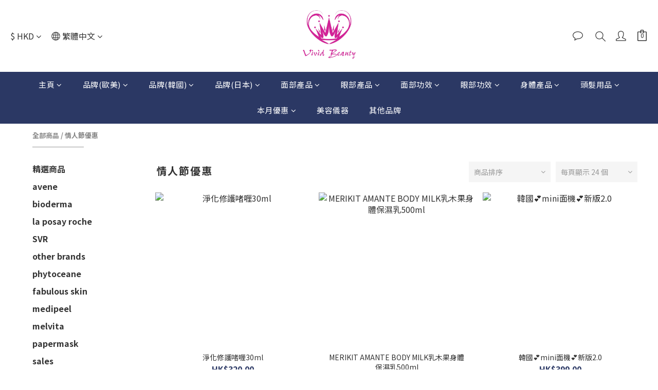

--- FILE ---
content_type: text/html; charset=utf-8
request_url: https://www.vividbeauty.co/categories/%E6%83%85%E4%BA%BA%E7%AF%80%E5%84%AA%E6%83%A0
body_size: 72119
content:
<!DOCTYPE html>
<html lang="zh-hant"><head>  <!-- prefetch dns -->
<meta http-equiv="x-dns-prefetch-control" content="on">
<link rel="dns-prefetch" href="https://cdn.shoplineapp.com">
<link rel="preconnect" href="https://cdn.shoplineapp.com" crossorigin>
<link rel="dns-prefetch" href="https://shoplineimg.com">
<link rel="preconnect" href="https://shoplineimg.com">
<link rel="dns-prefetch" href="https://shoplineimg.com">
<link rel="preconnect" href="https://shoplineimg.com" title="image-service-origin">

  <link rel="preload" href="https://cdn.shoplineapp.com/s/javascripts/currencies.js" as="script">





<!-- Wrap what we need here -->


<!-- SEO -->
  
      <title>情人節優惠</title>


      <meta name="description" content="情人節優惠">



<!-- Meta -->
  
      <meta property="og:title" content="情人節優惠"/>

      <meta property="og:url" content="https://www.vividbeauty.co/categories/情人節優惠">
      <link rel="canonical" href="https://www.vividbeauty.co/categories/情人節優惠">
      <meta property="og:description" content="情人節優惠">

  <meta property="og:image" content="https://img.shoplineapp.com/media/image_clips/606429240a2e33001170619d/original.jpg?1617176868"/>



    <script type="application/ld+json">
    {"@context":"https://schema.org","@type":"WebSite","name":"vividbeauty","url":"https://www.vividbeauty.co"}
    </script>


<!-- locale meta -->


  <meta name="viewport" content="width=device-width, initial-scale=1.0, viewport-fit=cover">
<meta name="mobile-web-app-capable" content="yes">
<meta name="format-detection" content="telephone=no" />
<meta name="google" value="notranslate">

<!-- Shop icon -->
  <link rel="shortcut icon" type="image/png" href="https://img.shoplineapp.com/media/image_clips/5e561bf9072a630018898141/original.jpg?1582701560">




<!--- Site Ownership Data -->
<!--- Site Ownership Data End-->

<!-- Styles -->


        <link rel="stylesheet" media="all" href="https://cdn.shoplineapp.com/assets/common-898e3d282d673c037e3500beff4d8e9de2ee50e01c27252b33520348e0b17da0.css" onload="" />

        <link rel="stylesheet" media="all" href="https://cdn.shoplineapp.com/assets/theme_kingsman_v2-4667533ef7a29e5189b2cd8648106733f7212e1a4e578f6853c5304d67a43efd.css" onload="" />


    






  <link rel="stylesheet" media="all" href="https://cdn.shoplineapp.com/packs/css/intl_tel_input-0d9daf73.chunk.css" />








<script type="text/javascript">
  window.mainConfig = JSON.parse('{\"sessionId\":\"\",\"merchantId\":\"5632e018e37ec6bf12000003\",\"appCoreHost\":\"shoplineapp.com\",\"assetHost\":\"https://cdn.shoplineapp.com/packs/\",\"apiBaseUrl\":\"http://shoplineapp.com\",\"eventTrackApi\":\"https://events.shoplytics.com/api\",\"frontCommonsApi\":\"https://front-commons.shoplineapp.com/api\",\"appendToUrl\":\"\",\"env\":\"production\",\"merchantData\":{\"_id\":\"5632e018e37ec6bf12000003\",\"addon_limit_enabled\":true,\"base_country_code\":\"HK\",\"base_currency\":{\"id\":\"hkd\",\"iso_code\":\"HKD\",\"alternate_symbol\":\"HK$\",\"name\":\"Hong Kong Dollar\",\"symbol_first\":true,\"subunit_to_unit\":100},\"base_currency_code\":\"HKD\",\"beta_feature_keys\":[\"promotions_apply\",\"hide_coupon\",\"promotions_setup\",\"checkout_v2\"],\"brand_home_url\":\"https://www.vividbeauty.co\",\"checkout_setting\":{\"enable_membership_autocheck\":false,\"enable_subscription_autocheck\":false,\"rounding_setting\":{\"enabled\":false,\"rounding_mode\":\"round_half_even\",\"smallest_denomination\":10}},\"current_plan_key\":\"basket\",\"current_theme_key\":\"kingsman_v2\",\"delivery_option_count\":10,\"enabled_stock_reminder\":false,\"handle\":\"vividbeautys\",\"identifier\":\"\",\"instagram_access_token\":\"\",\"instagram_id\":\"619556960\",\"invoice_activation\":\"inactive\",\"is_image_service_enabled\":true,\"mobile_logo_media_url\":\"https://img.shoplineapp.com/media/image_clips/5e561bfc08906b003304368b/original.jpg?1582701562\",\"name\":\"vividbeauty\",\"order_setting\":{\"invoice_activation\":\"inactive\",\"short_message_activation\":\"inactive\",\"default_out_of_stock_reminder\":false,\"auto_cancel_expired_orders\":true,\"auto_revert_credit\":false,\"enabled_order_auth_expiry\":false,\"enforce_user_login_on_checkout\":false,\"enable_order_split_einvoice_reissue\":false,\"no_duplicate_uniform_invoice\":false,\"checkout_without_email\":false,\"hourly_auto_invoice\":false,\"enabled_location_id\":false,\"enabled_sf_hidden_product_name\":false,\"customer_return_order\":{\"enabled\":true,\"available_return_days\":\"7\"},\"customer_cancel_order\":{\"enabled\":true,\"auto_revert_credit\":true},\"invoice\":{\"tax_id\":\"\"},\"facebook_messenging\":{\"status\":\"deactivated\"},\"status_update_sms\":{\"status\":\"deactivated\"},\"private_info_handle\":{\"enabled\":true,\"custom_fields_enabled\":true}},\"payment_method_count\":8,\"product_setting\":{\"enabled_product_review\":true,\"amazon_setting\":{\"status\":\"active\"},\"buy_at_amazon_setting\":{\"status\":\"active\"}},\"promotion_setting\":{\"one_coupon_limit_enabled\":true,\"show_promotion_reminder\":true,\"show_coupon\":true,\"multi_order_discount_strategy\":\"order_or_tier_promotion\",\"order_gift_threshold_mode\":\"after_price_discounts\",\"order_free_shipping_threshold_mode\":\"after_all_discounts\",\"category_item_gift_threshold_mode\":\"before_discounts\",\"category_item_free_shipping_threshold_mode\":\"before_discounts\"},\"rollout_keys\":[\"2FA_google_authenticator\",\"3_layer_category\",\"3_layer_navigation\",\"3_layer_variation\",\"711_CB_13countries\",\"711_CB_pickup_TH\",\"711_c2b_report_v2\",\"711_cross_delivery\",\"MC_WA_Template_Management\",\"MC_manual_order\",\"MO_Apply_Coupon_Code\",\"StaffCanBeDeleted_V1\",\"UTM_export\",\"UTM_register\",\"abandoned_cart_notification\",\"add_system_fontstyle\",\"add_to_cart_revamp\",\"addon_products_limit_10\",\"addon_products_limit_unlimited\",\"addon_quantity\",\"address_format_batch2\",\"address_format_jp\",\"address_format_my\",\"address_format_us\",\"address_format_vn\",\"admin_app_extension\",\"admin_custom_domain\",\"admin_image_service\",\"admin_manual_order\",\"admin_realtime\",\"admin_vietnam_dong\",\"adminapp_order_form\",\"adminapp_wa_contacts_list\",\"ads_system_new_tab\",\"adyen_my_sc\",\"affiliate_by_product\",\"affiliate_dashboard\",\"affiliate_kol_report_appstore\",\"alipay_hk_sc\",\"amazon_product_review\",\"android_pos_agent_clockin_n_out\",\"android_pos_purchase_order_partial_in_storage\",\"android_pos_save_send_receipt\",\"android_pos_v2_force_upgrade_version_1-50-0_date_2025-08-30\",\"app_categories_filtering\",\"app_multiplan\",\"app_subscription_prorated_billing\",\"apply_multi_order_discount\",\"apps_store\",\"apps_store_blog\",\"apps_store_fb_comment\",\"apps_store_wishlist\",\"appstore_free_trial\",\"archive_order_data\",\"archive_order_ui\",\"assign_products_to_category\",\"auth_flow_revamp\",\"auto_credit\",\"auto_credit_notify\",\"auto_credit_percentage\",\"auto_credit_recurring\",\"auto_reply_comment\",\"auto_reply_fb\",\"auto_save_sf_plus_address\",\"auto_suspend_admin\",\"availability_buy_online_pickup_instore\",\"availability_preview_buy_online_pickup_instore\",\"basket_comparising_link_CNY\",\"basket_comparising_link_HKD\",\"basket_comparising_link_TWD\",\"basket_invoice_field\",\"basket_pricing_page_cny\",\"basket_pricing_page_hkd\",\"basket_pricing_page_myr\",\"basket_pricing_page_sgd\",\"basket_pricing_page_thb\",\"basket_pricing_page_twd\",\"basket_pricing_page_usd\",\"basket_pricing_page_vnd\",\"basket_subscription_coupon\",\"basket_subscription_email\",\"bianco_setting\",\"bidding_select_product\",\"bing_ads\",\"birthday_format_v2\",\"block_gtm_for_lighthouse\",\"blog\",\"blog_app\",\"blog_revamp_admin\",\"blog_revamp_admin_category\",\"blog_revamp_doublewrite\",\"blog_revamp_related_products\",\"blog_revamp_shop_category\",\"blog_revamp_singleread\",\"breadcrumb\",\"broadcast_advanced_filters\",\"broadcast_analytics\",\"broadcast_clone\",\"broadcast_email_html\",\"broadcast_facebook_template\",\"broadcast_line_template\",\"broadcast_unsubscribe_email\",\"bulk_action_customer\",\"bulk_action_product\",\"bulk_assign_point\",\"bulk_import_multi_lang\",\"bulk_payment_delivery_setting\",\"bulk_printing_labels_711C2C\",\"bulk_update_dynamic_fields\",\"bulk_update_job\",\"bulk_update_new_fields\",\"bulk_update_product_download_with_filter\",\"bulk_update_tag\",\"bundle_add_type\",\"bundle_group\",\"bundle_page\",\"bundle_pricing\",\"bundle_promotion_apply_enhancement\",\"bundle_stackable\",\"buy_at_amazon\",\"buy_button\",\"buy_now_button\",\"buyandget_promotion\",\"callback_service\",\"cancel_order_by_customer\",\"cancel_order_by_customer_v2\",\"cart_addon\",\"cart_addon_condition\",\"cart_addon_limit\",\"cart_use_product_service\",\"cart_uuid\",\"category_banner_multiple\",\"category_limit_unlimited\",\"category_sorting\",\"channel_amazon\",\"channel_fb\",\"channel_integration\",\"channel_line\",\"charge_shipping_fee_by_product_qty\",\"chat_widget\",\"chat_widget_facebook\",\"chat_widget_ig\",\"chat_widget_line\",\"chat_widget_livechat\",\"chat_widget_whatsapp\",\"chatbot_card_carousel\",\"chatbot_card_template\",\"chatbot_image_widget\",\"chatbot_keywords_matching\",\"chatbot_welcome_template\",\"checkout_membercheckbox_toggle\",\"checkout_setting\",\"cn_pricing_page_2019\",\"combine_orders_app\",\"comment_list_export\",\"component_h1_tag\",\"connect_new_facebookpage\",\"consolidated_billing\",\"cookie_consent\",\"country_code\",\"coupon_center_back_to_cart\",\"coupon_notification\",\"coupon_v2\",\"create_staff_revamp\",\"credit_campaign\",\"credit_condition_5_tier_ec\",\"credit_point_report\",\"credit_point_triggerpoint\",\"crm_email_custom\",\"crm_notify_preview\",\"crm_sms_custom\",\"crm_sms_notify\",\"cross_shop_tracker\",\"custom_css\",\"custom_home_delivery_tw\",\"custom_notify\",\"custom_order_export\",\"customer_advanced_filter\",\"customer_coupon\",\"customer_custom_field_limit_5\",\"customer_data_secure\",\"customer_edit\",\"customer_export_v2\",\"customer_group\",\"customer_group_analysis\",\"customer_group_filter_p2\",\"customer_group_filter_p3\",\"customer_group_regenerate\",\"customer_group_sendcoupon\",\"customer_import_50000_failure_report\",\"customer_import_v2\",\"customer_import_v3\",\"customer_list\",\"customer_new_report\",\"customer_referral\",\"customer_referral_notify\",\"customer_search_match\",\"customer_tag\",\"dashboard_v2\",\"dashboard_v2_revamp\",\"date_picker_v2\",\"deep_link_support_linepay\",\"deep_link_support_payme\",\"deep_search\",\"default_theme_ultrachic\",\"delivery_time\",\"delivery_time_with_quantity\",\"design_submenu\",\"dev_center_app_store\",\"disable_footer_brand\",\"disable_old_upgrade_reminder\",\"domain_applicable\",\"doris_bien_setting\",\"dusk_setting\",\"dynamic_shipping_rate_refactor\",\"ec_order_unlimit\",\"ecpay_expirydate\",\"ecpay_payment_gateway\",\"einvoice_bulk_update\",\"einvoice_edit\",\"einvoice_newlogic\",\"email_credit_expire_notify\",\"email_custom\",\"email_member_forget_password_notify\",\"email_member_register_notify\",\"email_order_notify\",\"email_verification\",\"enable_body_script\",\"enable_calculate_api_promotion_apply\",\"enable_calculate_api_promotion_filter\",\"enable_cart_api\",\"enable_cart_service\",\"enable_corejs_splitting\",\"enable_lazysizes_image_tag\",\"enable_new_css_bundle\",\"enable_order_status_callback_revamp_for_promotion\",\"enable_order_status_callback_revamp_for_storefront\",\"enable_promotion_usage_record\",\"enable_shopjs_splitting\",\"enhanced_catalog_feed\",\"exclude_product\",\"exclude_product_v2\",\"execute_shipment_permission\",\"export_inventory_report_v2\",\"express_cart\",\"express_checkout_pages\",\"facebook_ads\",\"facebook_dia\",\"facebook_line_promotion_notify\",\"facebook_login\",\"facebook_messenger_subscription\",\"facebook_notify\",\"facebook_pixel_manager\",\"fb_1on1_chat\",\"fb_comment_app\",\"fb_entrance_optimization\",\"fb_feed_unlimit\",\"fb_group\",\"fb_menu\",\"fb_messenger_onetime_notification\",\"fb_multi_category_feed\",\"fb_pixel_matching\",\"fb_pixel_v2\",\"fb_post_management\",\"fb_product_set\",\"fb_quick_signup_link\",\"fb_shop_now_button\",\"fb_ssapi\",\"fb_sub_button\",\"fb_welcome_msg\",\"fbe_oe\",\"fbe_shop\",\"fbe_v2\",\"fbe_v2_edit\",\"fbig_shop_disabled\",\"feature_alttag_phase1\",\"feature_alttag_phase2\",\"flash_price_campaign\",\"fm_order_receipt\",\"fmt_c2c_newlabel\",\"fmt_revision\",\"footer_brand\",\"footer_builder\",\"footer_builder_new\",\"form_builder\",\"form_builder_access\",\"form_builder_user_management\",\"form_builder_v2_elements\",\"form_builder_v2_receiver\",\"form_builder_v2_report\",\"fps_rolling_key\",\"freeshipping_promotion_condition\",\"get_coupon\",\"get_promotions_by_cart\",\"gift_promotion_condition\",\"gift_shipping_promotion_discount_condition\",\"gifts_limit_10\",\"gifts_limit_unlimited\",\"gmv_revamp\",\"godaddy\",\"google_ads_api\",\"google_ads_manager\",\"google_analytics_4\",\"google_analytics_manager\",\"google_content_api\",\"google_dynamic_remarketing_tag\",\"google_enhanced_conversions\",\"google_preorder_feed\",\"google_product_category_3rdlayer\",\"google_recaptcha\",\"google_remarketing_manager\",\"google_signup_login\",\"google_tag_manager\",\"gp_tw_sc\",\"group_url_bind_post_live\",\"h2_tag_phase1\",\"hct_logistics_bills_report\",\"hidden_product\",\"hidden_product_p2\",\"hide_credit_point_record_balance\",\"hk_pricing_page_2019\",\"hkd_pricing_page_disabled_2020\",\"ig_browser_notify\",\"ig_live\",\"ig_login_entrance\",\"ig_new_api\",\"image_gallery\",\"image_gallery_p2\",\"image_host_by_region\",\"image_limit_100000\",\"image_limit_30000\",\"image_widget_mobile\",\"inbox_manual_order\",\"inbox_send_cartlink\",\"increase_variation_limit\",\"instagram_create_post\",\"instagram_post_sales\",\"instant_order_form\",\"integrated_label_711\",\"integrated_sfexpress\",\"integration_one\",\"inventory_change_reason\",\"inventory_search_v2\",\"job_api_products_export\",\"job_api_user_export\",\"job_product_import\",\"jquery_v3\",\"kingsman_v2_setting\",\"layout_engine_service_kingsman_blogs\",\"layout_engine_service_kingsman_member_center\",\"layout_engine_service_kingsman_pdp\",\"layout_engine_service_kingsman_plp\",\"layout_engine_service_kingsman_promotions\",\"line_1on1_chat\",\"line_ads_tag\",\"line_broadcast\",\"line_in_chat_shopping\",\"line_login\",\"line_login_mobile\",\"line_shopping_new_fields\",\"line_signup\",\"live_after_keyword\",\"live_ai_tag_comments\",\"live_announce_bids\",\"live_announce_buyer\",\"live_bidding\",\"live_broadcast_v2\",\"live_bulk_checkoutlink\",\"live_bulk_edit\",\"live_checkout_notification\",\"live_checkout_notification_all\",\"live_checkout_notification_message\",\"live_comment_discount\",\"live_comment_robot\",\"live_create_product_v2\",\"live_crosspost\",\"live_dashboard_product\",\"live_event_discount\",\"live_exclusive_price\",\"live_fb_group\",\"live_fhd_video\",\"live_general_settings\",\"live_group_event\",\"live_host_panel\",\"live_ig_messenger_broadcast\",\"live_ig_product_recommend\",\"live_im_switch\",\"live_keyword_switch\",\"live_line_broadcast\",\"live_line_multidisplay\",\"live_luckydraw_enhancement\",\"live_messenger_broadcast\",\"live_order_block\",\"live_print_advanced\",\"live_product_recommend\",\"live_shopline_announcement\",\"live_shopline_beauty_filter\",\"live_shopline_keyword\",\"live_shopline_product_card\",\"live_shopline_view\",\"live_shopline_view_marquee\",\"live_show_storefront_facebook\",\"live_show_storefront_shopline\",\"live_stream_settings\",\"locale_revamp\",\"lock_cart_sc_product\",\"logistic_bill_v2_711_b2c\",\"logistic_bill_v2_711_c2c\",\"logo_favicon\",\"luckydraw_products\",\"luckydraw_qualification\",\"manual_activation\",\"manual_order\",\"manual_order_7-11\",\"manual_order_ec_to_sc\",\"manually_bind_post\",\"marketing_affiliate\",\"marketing_affiliate_p2\",\"mc-history-instant\",\"mc_711crossborder\",\"mc_ad_tag\",\"mc_assign_message\",\"mc_auto_bind_member\",\"mc_autoreply_cotent\",\"mc_autoreply_question\",\"mc_autoreply_trigger\",\"mc_broadcast\",\"mc_broadcast_v2\",\"mc_bulk_read\",\"mc_chatbot_template\",\"mc_delete_message\",\"mc_edit_cart\",\"mc_history_instant\",\"mc_history_post\",\"mc_im\",\"mc_inbox_autoreply\",\"mc_input_status\",\"mc_instant_notifications\",\"mc_invoicetitle_optional\",\"mc_keyword_autotagging\",\"mc_line_broadcast\",\"mc_line_broadcast_all_friends\",\"mc_line_cart\",\"mc_logistics_hct\",\"mc_logistics_tcat\",\"mc_manage_blacklist\",\"mc_mark_todo\",\"mc_new_menu\",\"mc_phone_tag\",\"mc_reminder_unpaid\",\"mc_reply_pic\",\"mc_setting_message\",\"mc_setting_orderform\",\"mc_shop_message_refactor\",\"mc_smart_advice\",\"mc_sort_waitingtime\",\"mc_sort_waitingtime_new\",\"mc_tw_invoice\",\"media_gcp_upload\",\"member_center_profile_revamp\",\"member_import_notify\",\"member_info_reward\",\"member_info_reward_subscription\",\"member_password_setup_notify\",\"member_points\",\"member_points_notify\",\"membership_tier_double_write\",\"memebr_center_point_credit_revamp\",\"menu_limit_100\",\"menu_limit_unlimited\",\"message_center_v3\",\"message_revamp\",\"mo_remove_discount\",\"mobile_and_email_signup\",\"mobile_signup_p2\",\"modularize_address_format\",\"molpay_credit_card\",\"multi_lang\",\"multicurrency\",\"my_pricing_page_2019\",\"myapp_reauth_alert\",\"myr_pricing_page_disabled_2020\",\"new_app_subscription\",\"new_layout_for_mobile_and_pc\",\"new_onboarding_flow\",\"new_return_management\",\"new_settings_apply_all_promotion\",\"new_signup_flow\",\"new_sinopac_3d\",\"notification_custom_sending_time\",\"npb_theme_philia\",\"npb_widget_font_size_color\",\"ob_revamp\",\"ob_sgstripe\",\"ob_twecpay\",\"oceanpay\",\"old_fbe_removal\",\"onboarding_basketplan\",\"onboarding_handle\",\"one_new_filter\",\"one_page_store\",\"one_page_store_1000\",\"one_page_store_checkout\",\"one_page_store_clone\",\"one_page_store_product_set\",\"oneship_installable\",\"online_credit_redemption_toggle\",\"online_store_design\",\"online_store_design_setup_guide_basketplan\",\"order_add_to_cart\",\"order_archive_calculation_revamp_crm_amount\",\"order_archive_calculation_revamp_crm_member\",\"order_archive_product_testing\",\"order_archive_testing\",\"order_archive_testing_crm\",\"order_archive_testing_order_details\",\"order_archive_testing_return_order\",\"order_confirmation_slip_upload\",\"order_custom_field_limit_5\",\"order_custom_notify\",\"order_decoupling_product_revamp\",\"order_discount_stackable\",\"order_export_366day\",\"order_export_v2\",\"order_filter_shipped_date\",\"order_message_broadcast\",\"order_new_source\",\"order_promotion_split\",\"order_search_custom_field\",\"order_search_sku\",\"order_select_across_pages\",\"order_sms_notify\",\"order_split\",\"order_status_non_automation\",\"order_status_tag_color\",\"order_tag\",\"orderemail_new_logic\",\"other_custom_notify\",\"out_of_stock_order\",\"page_builder_revamp\",\"page_builder_revamp_theme_setting\",\"page_builder_section_cache_enabled\",\"page_builder_widget_accordion\",\"page_builder_widget_blog\",\"page_builder_widget_category\",\"page_builder_widget_collage\",\"page_builder_widget_countdown\",\"page_builder_widget_custom_liquid\",\"page_builder_widget_instagram\",\"page_builder_widget_product_text\",\"page_builder_widget_subscription\",\"page_builder_widget_video\",\"page_limit_unlimited\",\"page_view_cache\",\"pakpobox\",\"partial_free_shipping\",\"payme\",\"payment_condition\",\"payment_fee_config\",\"payment_image\",\"payment_octopus\",\"payment_slip_notify\",\"paypal_upgrade\",\"pdp_image_lightbox\",\"pdp_image_lightbox_icon\",\"pending_subscription\",\"philia_setting\",\"pickup_remember_store\",\"plp_label_wording\",\"plp_product_seourl\",\"plp_variation_selector\",\"point_campaign\",\"point_redeem_to_cash\",\"pos_only_product_settings\",\"pos_retail_store_price\",\"pos_setup_guide_basketplan\",\"post_cancel_connect\",\"post_commerce_stack_comment\",\"post_fanpage_luckydraw\",\"post_fb_group\",\"post_general_setting\",\"post_lock_pd\",\"post_sales_dashboard\",\"postsale_auto_reply\",\"postsale_create_post\",\"postsale_ig_auto_reply\",\"postsales_connect_multiple_posts\",\"preset_publish\",\"product_available_time\",\"product_cost_permission\",\"product_feed_info\",\"product_feed_manager_availability\",\"product_feed_revamp\",\"product_index_v2\",\"product_info\",\"product_limit_1000\",\"product_limit_unlimited\",\"product_log_v2\",\"product_page_limit_10\",\"product_quantity_update\",\"product_recommendation_abtesting\",\"product_revamp_doublewrite\",\"product_revamp_singleread\",\"product_review_import\",\"product_review_import_installable\",\"product_review_plp\",\"product_review_reward\",\"product_search\",\"product_set_revamp\",\"product_set_show_out_of_stock\",\"product_set_v2_enhancement\",\"product_summary\",\"promotion_blacklist\",\"promotion_filter_by_date\",\"promotion_first_purchase\",\"promotion_first_purchase_channel\",\"promotion_hour\",\"promotion_limit_10\",\"promotion_limit_100\",\"promotion_limit_unlimited\",\"promotion_minitem\",\"promotion_page\",\"promotion_page_reminder\",\"promotion_page_seo_button\",\"promotion_record_archive_test\",\"promotion_reminder\",\"promotion_revamp_phase1-1\",\"purchase_limit_campaign\",\"quick_answer\",\"recaptcha_reset_pw\",\"redirect_301_settings\",\"rejected_bill_reminder\",\"remove_fblike_sc\",\"repay_cookie\",\"replace_janus_interface\",\"replace_lms_old_oa_interface\",\"reports\",\"revert_credit\",\"revert_credit_p2\",\"revert_credit_status\",\"sales_dashboard\",\"sangria_setting\",\"sc_advanced_keyword\",\"sc_ai_chat_analysis\",\"sc_ai_suggested_reply\",\"sc_alipay_standard\",\"sc_atm\",\"sc_auto_bind_member\",\"sc_autodetect_address\",\"sc_autodetect_paymentslip\",\"sc_autoreply_icebreaker\",\"sc_broadcast_permissions\",\"sc_clearcart\",\"sc_clearcart_all\",\"sc_comment_label\",\"sc_comment_list\",\"sc_conversations_statistics_sunset\",\"sc_download_adminapp\",\"sc_facebook_broadcast\",\"sc_facebook_live\",\"sc_fb_ig_subscription\",\"sc_gpt_chatsummary\",\"sc_gpt_content_generator\",\"sc_gpt_knowledge_base\",\"sc_group_pm_commentid\",\"sc_group_webhook\",\"sc_intercom\",\"sc_keywords\",\"sc_list_search\",\"sc_lock_inventory\",\"sc_manual_order\",\"sc_mc_settings\",\"sc_mo_711emap\",\"sc_order_unlimit\",\"sc_outstock_msg\",\"sc_overall_statistics\",\"sc_overall_statistics_api_v3\",\"sc_overall_statistics_v2\",\"sc_pickup\",\"sc_post_feature\",\"sc_product_set\",\"sc_product_variation\",\"sc_sidebar\",\"sc_similar_question_replies\",\"sc_slp_subscription_promotion\",\"sc_standard\",\"sc_store_pickup\",\"sc_wa_contacts_list\",\"sc_wa_message_report\",\"sc_wa_permissions\",\"scheduled_home_page\",\"search_function_image_gallery\",\"security_center\",\"select_all_customer\",\"select_all_inventory\",\"send_coupon_notification\",\"session_expiration_period\",\"setup_guide_basketplan\",\"sfexpress_centre\",\"sfexpress_eflocker\",\"sfexpress_service\",\"sfexpress_store\",\"sg_onboarding_currency\",\"share_cart_link\",\"shop_builder_plp\",\"shop_category_filter\",\"shop_category_filter_bulk_action\",\"shop_product_search_rate_limit\",\"shop_related_recaptcha\",\"shop_template_advanced_setting\",\"shopline_captcha\",\"shopline_email_captcha\",\"shopline_product_reviews\",\"shoplytics_api_ordersales_v4\",\"shoplytics_api_psa_wide_table\",\"shoplytics_benchmark\",\"shoplytics_broadcast_api_v3\",\"shoplytics_channel_store_permission\",\"shoplytics_credit_analysis\",\"shoplytics_customer_refactor_api_v3\",\"shoplytics_date_picker_v2\",\"shoplytics_event_realtime_refactor_api_v3\",\"shoplytics_events_api_v3\",\"shoplytics_export_flex\",\"shoplytics_homepage_v2\",\"shoplytics_invoices_api_v3\",\"shoplytics_lite\",\"shoplytics_membership_tier_growth\",\"shoplytics_orders_api_v3\",\"shoplytics_ordersales_v3\",\"shoplytics_payments_api_v3\",\"shoplytics_pro\",\"shoplytics_product_revamp_api_v3\",\"shoplytics_promotions_api_v3\",\"shoplytics_psa_multi_stores_export\",\"shoplytics_psa_sub_categories\",\"shoplytics_rfim_enhancement_v3\",\"shoplytics_session_metrics\",\"shoplytics_staff_api_v3\",\"shoplytics_to_hd\",\"shopping_session_enabled\",\"signin_register_revamp\",\"skya_setting\",\"sl_logistics_bulk_action\",\"sl_logistics_fmt_freeze\",\"sl_logistics_modularize\",\"sl_payment_alipay\",\"sl_payment_cc\",\"sl_payment_hk_alipay\",\"sl_payment_standard_v2\",\"sl_payment_type_check\",\"sl_payments_apple_pay\",\"sl_payments_cc_promo\",\"sl_payments_my_cc\",\"sl_payments_my_fpx\",\"sl_payments_sg_cc\",\"sl_pos_admin_cancel_order\",\"sl_pos_admin_delete_order\",\"sl_pos_admin_inventory_transfer\",\"sl_pos_admin_order_archive_testing\",\"sl_pos_admin_purchase_order\",\"sl_pos_admin_register_shift\",\"sl_pos_admin_staff\",\"sl_pos_agent_by_channel\",\"sl_pos_agent_clockin_n_out\",\"sl_pos_agent_performance\",\"sl_pos_android_A4_printer\",\"sl_pos_android_check_cart_items_with_local_db\",\"sl_pos_android_order_reduction\",\"sl_pos_android_receipt_enhancement\",\"sl_pos_app_order_archive_testing\",\"sl_pos_app_transaction_filter_enhance\",\"sl_pos_apps_store\",\"sl_pos_bugfender_log_reduction\",\"sl_pos_bulk_import_update_enhancement\",\"sl_pos_check_duplicate_create_order\",\"sl_pos_claim_coupon\",\"sl_pos_convert_order_to_cart_by_snapshot\",\"sl_pos_customerID_duplicate_check\",\"sl_pos_customer_info_enhancement\",\"sl_pos_customized_price\",\"sl_pos_disable_touchid_unlock\",\"sl_pos_discount\",\"sl_pos_einvoice_refactor\",\"sl_pos_feature_permission\",\"sl_pos_force_upgrade_1-109-0\",\"sl_pos_force_upgrade_1-110-1\",\"sl_pos_free_gifts_promotion\",\"sl_pos_from_Swift_to_OC\",\"sl_pos_iOS_A4_printer\",\"sl_pos_iOS_app_transaction_filter_enhance\",\"sl_pos_iOS_cashier_revamp_cart\",\"sl_pos_iOS_cashier_revamp_product_list\",\"sl_pos_iPadOS_version_upgrade_remind_16_0_0\",\"sl_pos_initiate_couchbase\",\"sl_pos_inventory_count\",\"sl_pos_inventory_count_difference_reason\",\"sl_pos_inventory_count_for_selected_products\",\"sl_pos_inventory_feature_module\",\"sl_pos_inventory_transfer_app_can_create_note_date\",\"sl_pos_inventory_transfer_insert_enhancement\",\"sl_pos_inventory_transfer_request\",\"sl_pos_invoice_product_name_filter\",\"sl_pos_invoice_swiftUI_revamp\",\"sl_pos_invoice_toast_show\",\"sl_pos_ios_receipt_info_enhancement\",\"sl_pos_ios_small_label_enhancement\",\"sl_pos_ios_version_upgrade_remind\",\"sl_pos_itc\",\"sl_pos_logo_terms_and_condition\",\"sl_pos_new_report_customer_analysis\",\"sl_pos_new_report_daily_payment_methods\",\"sl_pos_new_report_overview\",\"sl_pos_new_report_product_preorder\",\"sl_pos_new_report_transaction_detail\",\"sl_pos_no_minimum_age\",\"sl_pos_order_refactor_admin\",\"sl_pos_order_upload_using_pos_service\",\"sl_pos_partial_return\",\"sl_pos_password_setting_refactor\",\"sl_pos_payment\",\"sl_pos_payment_method_picture\",\"sl_pos_payment_method_prioritized_and_hidden\",\"sl_pos_payoff_preorder\",\"sl_pos_product_add_to_cart_refactor\",\"sl_pos_product_variation_ui\",\"sl_pos_promotion\",\"sl_pos_purchase_order_onlinestore\",\"sl_pos_purchase_order_partial_in_storage\",\"sl_pos_receipt_information\",\"sl_pos_receipt_preorder_return_enhancement\",\"sl_pos_receipt_swiftUI_revamp\",\"sl_pos_register_shift\",\"sl_pos_report_shoplytics_psi\",\"sl_pos_revert_credit\",\"sl_pos_save_send_receipt\",\"sl_pos_show_coupon\",\"sl_pos_stock_refactor\",\"sl_pos_supplier_refactor\",\"sl_pos_toast_revamp\",\"sl_pos_transaction_conflict\",\"sl_pos_transaction_view_admin\",\"sl_pos_transfer_onlinestore\",\"sl_pos_user_permission\",\"sl_pos_variation_setting_refactor\",\"sl_purchase_order_search_create_enhancement\",\"slp_bank_promotion\",\"slp_product_subscription\",\"slp_remember_credit_card\",\"slp_swap\",\"smart_omo_appstore\",\"smart_product_recommendation\",\"smart_product_recommendation_regular\",\"smart_recommended_related_products\",\"sms_custom\",\"sms_with_shop_name\",\"social_channel_revamp\",\"social_channel_user\",\"social_name_in_order\",\"sort_out_of_stock_products_last\",\"split_order_applied_creditpoint\",\"sso_lang_th\",\"sso_lang_vi\",\"staff_elasticsearch\",\"staff_limit_5\",\"staff_service_migration\",\"static_resource_host_by_region\",\"stop_slp_approvedemail\",\"store_pick_up\",\"storefront_app_extension\",\"storefront_return\",\"stripe_3d_secure\",\"stripe_3ds_cny\",\"stripe_3ds_hkd\",\"stripe_3ds_myr\",\"stripe_3ds_sgd\",\"stripe_3ds_thb\",\"stripe_3ds_usd\",\"stripe_3ds_vnd\",\"stripe_google_pay\",\"stripe_payment_intents\",\"stripe_radar\",\"stripe_subscription_my_account\",\"structured_data\",\"studio_livestream\",\"sub_sgstripe\",\"subscription_config_edit\",\"subscription_config_edit_delivery_payment\",\"subscription_currency\",\"tappay_3D_secure\",\"tappay_sdk_v2_3_2\",\"tappay_sdk_v3\",\"tax_inclusive_setting\",\"taxes_settings\",\"tcat_711pickup_sl_logisitics\",\"tcat_logistics_bills_report\",\"tcat_newlabel\",\"th_pricing_page_2020\",\"thb_pricing_page_disabled_2020\",\"theme_bianco\",\"theme_doris_bien\",\"theme_kingsman_v2\",\"theme_level_3\",\"theme_sangria\",\"theme_ultrachic\",\"tnc-checkbox\",\"toggle_mobile_category\",\"tw_app_shopback_cashback\",\"tw_fm_sms\",\"tw_pricing_page_2019\",\"tw_stripe_subscription\",\"twd_pricing_page_disabled_2020\",\"uc_integration\",\"uc_v2_endpoints\",\"ultra_setting\",\"unified_admin\",\"use_ngram_for_order_search\",\"user_center_social_channel\",\"user_credits\",\"variant_image_selector\",\"variant_saleprice_cost_weight\",\"variation_label_swatches\",\"varm_setting\",\"vn_pricing_page_2020\",\"vnd_pricing_page_disabled_2020\",\"wa_system_template\",\"wa_template_custom_content\",\"whatsapp_accept_marketing\",\"whatsapp_catalog\",\"whatsapp_extension\",\"whatsapp_order_form\",\"whatsapp_orderstatus_toggle\",\"yahoo_dot\",\"youtube_live_shopping\",\"zotabox_installable\"],\"shop_default_home_url\":\"https://vividbeautys.shoplineapp.com\",\"shop_status\":\"open\",\"show_sold_out\":false,\"sl_payment_merchant_id\":\"1350177314473904128\",\"supported_languages\":[\"en\",\"zh-hant\"],\"tags\":[\"cosmetic\"],\"time_zone\":\"Asia/Hong_Kong\",\"updated_at\":\"2026-01-23T09:58:20.490Z\",\"user_setting\":{\"_id\":\"5632eaf869702d5440930000\",\"created_at\":\"2015-10-30T03:58:48.555Z\",\"data\":{\"enable_user_credit\":true,\"signup_method\":\"email\",\"sms_verification\":{\"status\":\"false\"},\"email_verification\":{\"status\":\"false\"},\"login_with_verification\":{\"status\":\"false\"},\"member_info_reward\":{\"enabled\":false,\"coupons\":{\"enabled\":false}}},\"item_type\":\"\",\"key\":\"users\",\"name\":null,\"owner_id\":\"5632e018e37ec6bf12000003\",\"owner_type\":\"Merchant\",\"publish_status\":\"published\",\"status\":\"active\",\"updated_at\":\"2023-05-03T11:48:41.774Z\",\"value\":null}},\"localeData\":{\"loadedLanguage\":{\"name\":\"繁體中文\",\"code\":\"zh-hant\"},\"supportedLocales\":[{\"name\":\"English\",\"code\":\"en\"},{\"name\":\"繁體中文\",\"code\":\"zh-hant\"}]},\"currentUser\":null,\"themeSettings\":{\"categories_collapsed\":true,\"image_fill\":true,\"is_multicurrency_enabled\":true,\"mobile_categories_removed\":true,\"mobile_categories_collapsed\":true,\"hide_language_selector\":false,\"show_promotions_on_product\":true,\"enabled_quick_cart\":false,\"opens_in_new_tab\":true,\"category_page\":\"24\",\"plp_wishlist\":false,\"buy_now_button\":{\"enabled\":false,\"color\":\"fb7813\"},\"enable_gdpr_cookies_banner\":false,\"variation_image_selector_enabled\":false,\"variation_image_selector_variation\":1,\"plp_variation_selector\":{\"enabled\":false,\"show_variation\":1},\"page_background\":\"FFFFFF\",\"page_text\":\"333333\",\"page_text_link\":\"3493fb\",\"announcement_background\":\"fdc500\",\"announcement_text\":\"FFFFFF\",\"header_background\":\"FFFFFF\",\"header_text\":\"333333\",\"header_icon\":\"333333\",\"primary_background\":\"2b3864\",\"primary_text\":\"FFFFFF\",\"secondary_color\":\"2B3864\",\"buy_now_background\":\"fb7813\",\"buy_now_text\":\"FFFFFF\",\"footer_background\":\"FFFFFF\",\"footer_text\":\"333333\",\"footer_icon\":\"333333\",\"copyright_background\":\"2b3864\",\"copyright_text\":\"ffffff\",\"font_title\":\"Noto Sans\",\"font_size_title\":\"1\",\"font_paragraph\":\"Noto Sans\",\"font_size_paragraph\":\"1\",\"hide_share_buttons\":true,\"goto_top\":true,\"updated_with_new_page_builder\":true,\"product_promotion_label_background\":\"2b3864\"},\"isMultiCurrencyEnabled\":true,\"features\":{\"plans\":{\"free\":{\"member_price\":false,\"cart_addon\":false,\"google_analytics_ecommerce\":false,\"membership\":false,\"shopline_logo\":true,\"user_credit\":{\"manaul\":false,\"auto\":false},\"variant_image_selector\":false},\"standard\":{\"member_price\":false,\"cart_addon\":false,\"google_analytics_ecommerce\":false,\"membership\":false,\"shopline_logo\":true,\"user_credit\":{\"manaul\":false,\"auto\":false},\"variant_image_selector\":false},\"starter\":{\"member_price\":false,\"cart_addon\":false,\"google_analytics_ecommerce\":false,\"membership\":false,\"shopline_logo\":true,\"user_credit\":{\"manaul\":false,\"auto\":false},\"variant_image_selector\":false},\"pro\":{\"member_price\":false,\"cart_addon\":false,\"google_analytics_ecommerce\":false,\"membership\":false,\"shopline_logo\":false,\"user_credit\":{\"manaul\":false,\"auto\":false},\"variant_image_selector\":false},\"business\":{\"member_price\":false,\"cart_addon\":false,\"google_analytics_ecommerce\":true,\"membership\":true,\"shopline_logo\":false,\"user_credit\":{\"manaul\":false,\"auto\":false},\"facebook_comments_plugin\":true,\"variant_image_selector\":false},\"basic\":{\"member_price\":false,\"cart_addon\":false,\"google_analytics_ecommerce\":false,\"membership\":false,\"shopline_logo\":false,\"user_credit\":{\"manaul\":false,\"auto\":false},\"variant_image_selector\":false},\"basic2018\":{\"member_price\":false,\"cart_addon\":false,\"google_analytics_ecommerce\":false,\"membership\":false,\"shopline_logo\":true,\"user_credit\":{\"manaul\":false,\"auto\":false},\"variant_image_selector\":false},\"sc\":{\"member_price\":false,\"cart_addon\":false,\"google_analytics_ecommerce\":true,\"membership\":false,\"shopline_logo\":true,\"user_credit\":{\"manaul\":false,\"auto\":false},\"facebook_comments_plugin\":true,\"facebook_chat_plugin\":true,\"variant_image_selector\":false},\"advanced\":{\"member_price\":false,\"cart_addon\":false,\"google_analytics_ecommerce\":true,\"membership\":false,\"shopline_logo\":false,\"user_credit\":{\"manaul\":false,\"auto\":false},\"facebook_comments_plugin\":true,\"facebook_chat_plugin\":true,\"variant_image_selector\":false},\"premium\":{\"member_price\":true,\"cart_addon\":true,\"google_analytics_ecommerce\":true,\"membership\":true,\"shopline_logo\":false,\"user_credit\":{\"manaul\":true,\"auto\":true},\"google_dynamic_remarketing\":true,\"facebook_comments_plugin\":true,\"facebook_chat_plugin\":true,\"wish_list\":true,\"facebook_messenger_subscription\":true,\"product_feed\":true,\"express_checkout\":true,\"variant_image_selector\":true},\"enterprise\":{\"member_price\":true,\"cart_addon\":true,\"google_analytics_ecommerce\":true,\"membership\":true,\"shopline_logo\":false,\"user_credit\":{\"manaul\":true,\"auto\":true},\"google_dynamic_remarketing\":true,\"facebook_comments_plugin\":true,\"facebook_chat_plugin\":true,\"wish_list\":true,\"facebook_messenger_subscription\":true,\"product_feed\":true,\"express_checkout\":true,\"variant_image_selector\":true},\"crossborder\":{\"member_price\":true,\"cart_addon\":true,\"google_analytics_ecommerce\":true,\"membership\":true,\"shopline_logo\":false,\"user_credit\":{\"manaul\":true,\"auto\":true},\"google_dynamic_remarketing\":true,\"facebook_comments_plugin\":true,\"facebook_chat_plugin\":true,\"wish_list\":true,\"facebook_messenger_subscription\":true,\"product_feed\":true,\"express_checkout\":true,\"variant_image_selector\":true},\"o2o\":{\"member_price\":true,\"cart_addon\":true,\"google_analytics_ecommerce\":true,\"membership\":true,\"shopline_logo\":false,\"user_credit\":{\"manaul\":true,\"auto\":true},\"google_dynamic_remarketing\":true,\"facebook_comments_plugin\":true,\"facebook_chat_plugin\":true,\"wish_list\":true,\"facebook_messenger_subscription\":true,\"product_feed\":true,\"express_checkout\":true,\"subscription_product\":true,\"variant_image_selector\":true}}},\"requestCountry\":\"US\",\"trackerEventData\":{\"Category ID\":\"62061536305a60001a175fed\"},\"isRecaptchaEnabled\":false,\"isRecaptchaEnterprise\":true,\"recaptchaEnterpriseSiteKey\":\"6LeMcv0hAAAAADjAJkgZLpvEiuc6migO0KyLEadr\",\"recaptchaEnterpriseCheckboxSiteKey\":\"6LfQVEEoAAAAAAzllcvUxDYhfywH7-aY52nsJ2cK\",\"recaptchaSiteKey\":\"6LeMcv0hAAAAADjAJkgZLpvEiuc6migO0KyLEadr\",\"currencyData\":{\"supportedCurrencies\":[{\"name\":\"$ HKD\",\"symbol\":\"$\",\"iso_code\":\"hkd\"},{\"name\":\"P MOP\",\"symbol\":\"P\",\"iso_code\":\"mop\"},{\"name\":\"¥ CNY\",\"symbol\":\"¥\",\"iso_code\":\"cny\"},{\"name\":\"$ TWD\",\"symbol\":\"$\",\"iso_code\":\"twd\"},{\"name\":\"$ USD\",\"symbol\":\"$\",\"iso_code\":\"usd\"},{\"name\":\"$ SGD\",\"symbol\":\"$\",\"iso_code\":\"sgd\"},{\"name\":\"€ EUR\",\"symbol\":\"€\",\"iso_code\":\"eur\"},{\"name\":\"$ AUD\",\"symbol\":\"$\",\"iso_code\":\"aud\"},{\"name\":\"£ GBP\",\"symbol\":\"£\",\"iso_code\":\"gbp\"},{\"name\":\"₱ PHP\",\"symbol\":\"₱\",\"iso_code\":\"php\"},{\"name\":\"RM MYR\",\"symbol\":\"RM\",\"iso_code\":\"myr\"},{\"name\":\"฿ THB\",\"symbol\":\"฿\",\"iso_code\":\"thb\"},{\"name\":\"د.إ AED\",\"symbol\":\"د.إ\",\"iso_code\":\"aed\"},{\"name\":\"¥ JPY\",\"symbol\":\"¥\",\"iso_code\":\"jpy\"},{\"name\":\"$ BND\",\"symbol\":\"$\",\"iso_code\":\"bnd\"},{\"name\":\"₩ KRW\",\"symbol\":\"₩\",\"iso_code\":\"krw\"},{\"name\":\"Rp IDR\",\"symbol\":\"Rp\",\"iso_code\":\"idr\"},{\"name\":\"₫ VND\",\"symbol\":\"₫\",\"iso_code\":\"vnd\"},{\"name\":\"$ CAD\",\"symbol\":\"$\",\"iso_code\":\"cad\"}],\"requestCountryCurrencyCode\":\"HKD\"},\"previousUrl\":\"\",\"checkoutLandingPath\":\"/cart\",\"webpSupported\":true,\"pageType\":\"products-index\",\"paypalCnClientId\":\"AYVtr8kMzEyRCw725vQM_-hheFyo1FuWeaup4KPSvU1gg44L-NG5e2PNcwGnMo2MLCzGRg4eVHJhuqBP\",\"efoxPayVersion\":\"1.0.60\",\"universalPaymentSDKUrl\":\"https://cdn.myshopline.com\",\"shoplinePaymentCashierSDKUrl\":\"https://cdn.myshopline.com/pay/paymentElement/1.7.1/index.js\",\"shoplinePaymentV2Env\":\"prod\",\"shoplinePaymentGatewayEnv\":\"prod\",\"currentPath\":\"/categories/%E6%83%85%E4%BA%BA%E7%AF%80%E5%84%AA%E6%83%A0\",\"isExceedCartLimitation\":null,\"familyMartEnv\":\"prod\",\"familyMartConfig\":{\"cvsname\":\"familymart.shoplineapp.com\"},\"familyMartFrozenConfig\":{\"cvsname\":\"familymartfreeze.shoplineapp.com\",\"cvslink\":\"https://familymartfreeze.shoplineapp.com/familymart_freeze_callback\",\"emap\":\"https://ecmfme.map.com.tw/ReceiveOrderInfo.aspx\"},\"pageIdentifier\":\"category\",\"staticResourceHost\":\"https://static.shoplineapp.com/\",\"facebookAppId\":\"467428936681900\",\"facebookSdkVersion\":\"v2.7\",\"criteoAccountId\":null,\"criteoEmail\":null,\"shoplineCaptchaEnv\":\"prod\",\"shoplineCaptchaPublicKey\":\"MIGfMA0GCSqGSIb3DQEBAQUAA4GNADCBiQKBgQCUXpOVJR72RcVR8To9lTILfKJnfTp+f69D2azJDN5U9FqcZhdYfrBegVRKxuhkwdn1uu6Er9PWV4Tp8tRuHYnlU+U72NRpb0S3fmToXL3KMKw/4qu2B3EWtxeh/6GPh3leTvMteZpGRntMVmJCJdS8PY1CG0w6QzZZ5raGKXQc2QIDAQAB\",\"defaultBlockedSmsCountries\":\"PS,MG,KE,AO,KG,UG,AZ,ZW,TJ,NG,GT,DZ,BD,BY,AF,LK,MA,EH,MM,EG,LV,OM,LT,UA,RU,KZ,KH,LY,ML,MW,IR,EE\"}');
</script>

  <script
    src="https://browser.sentry-cdn.com/6.8.0/bundle.tracing.min.js"
    integrity="sha384-PEpz3oi70IBfja8491RPjqj38s8lBU9qHRh+tBurFb6XNetbdvlRXlshYnKzMB0U"
    crossorigin="anonymous"
    defer
  ></script>
  <script
    src="https://browser.sentry-cdn.com/6.8.0/captureconsole.min.js"
    integrity="sha384-FJ5n80A08NroQF9DJzikUUhiCaQT2rTIYeJyHytczDDbIiejfcCzBR5lQK4AnmVt"
    crossorigin="anonymous"
    defer
  ></script>

<script>
  function sriOnError (event) {
    if (window.Sentry) window.Sentry.captureException(event);

    var script = document.createElement('script');
    var srcDomain = new URL(this.src).origin;
    script.src = this.src.replace(srcDomain, '');
    if (this.defer) script.setAttribute("defer", "defer");
    document.getElementsByTagName('head')[0].insertBefore(script, null);
  }
</script>

<script>window.lazySizesConfig={},Object.assign(window.lazySizesConfig,{lazyClass:"sl-lazy",loadingClass:"sl-lazyloading",loadedClass:"sl-lazyloaded",preloadClass:"sl-lazypreload",errorClass:"sl-lazyerror",iframeLoadMode:"1",loadHidden:!1});</script>
<script>!function(e,t){var a=t(e,e.document,Date);e.lazySizes=a,"object"==typeof module&&module.exports&&(module.exports=a)}("undefined"!=typeof window?window:{},function(e,t,a){"use strict";var n,i;if(function(){var t,a={lazyClass:"lazyload",loadedClass:"lazyloaded",loadingClass:"lazyloading",preloadClass:"lazypreload",errorClass:"lazyerror",autosizesClass:"lazyautosizes",fastLoadedClass:"ls-is-cached",iframeLoadMode:0,srcAttr:"data-src",srcsetAttr:"data-srcset",sizesAttr:"data-sizes",minSize:40,customMedia:{},init:!0,expFactor:1.5,hFac:.8,loadMode:2,loadHidden:!0,ricTimeout:0,throttleDelay:125};for(t in i=e.lazySizesConfig||e.lazysizesConfig||{},a)t in i||(i[t]=a[t])}(),!t||!t.getElementsByClassName)return{init:function(){},cfg:i,noSupport:!0};var s,o,r,l,c,d,u,f,m,y,h,z,g,v,p,C,b,A,E,_,w,M,N,x,L,W,S,B,T,F,R,D,k,H,O,P,$,q,I,U,j,G,J,K,Q,V=t.documentElement,X=e.HTMLPictureElement,Y="addEventListener",Z="getAttribute",ee=e[Y].bind(e),te=e.setTimeout,ae=e.requestAnimationFrame||te,ne=e.requestIdleCallback,ie=/^picture$/i,se=["load","error","lazyincluded","_lazyloaded"],oe={},re=Array.prototype.forEach,le=function(e,t){return oe[t]||(oe[t]=new RegExp("(\\s|^)"+t+"(\\s|$)")),oe[t].test(e[Z]("class")||"")&&oe[t]},ce=function(e,t){le(e,t)||e.setAttribute("class",(e[Z]("class")||"").trim()+" "+t)},de=function(e,t){var a;(a=le(e,t))&&e.setAttribute("class",(e[Z]("class")||"").replace(a," "))},ue=function(e,t,a){var n=a?Y:"removeEventListener";a&&ue(e,t),se.forEach(function(a){e[n](a,t)})},fe=function(e,a,i,s,o){var r=t.createEvent("Event");return i||(i={}),i.instance=n,r.initEvent(a,!s,!o),r.detail=i,e.dispatchEvent(r),r},me=function(t,a){var n;!X&&(n=e.picturefill||i.pf)?(a&&a.src&&!t[Z]("srcset")&&t.setAttribute("srcset",a.src),n({reevaluate:!0,elements:[t]})):a&&a.src&&(t.src=a.src)},ye=function(e,t){return(getComputedStyle(e,null)||{})[t]},he=function(e,t,a){for(a=a||e.offsetWidth;a<i.minSize&&t&&!e._lazysizesWidth;)a=t.offsetWidth,t=t.parentNode;return a},ze=(l=[],c=r=[],d=function(){var e=c;for(c=r.length?l:r,s=!0,o=!1;e.length;)e.shift()();s=!1},u=function(e,a){s&&!a?e.apply(this,arguments):(c.push(e),o||(o=!0,(t.hidden?te:ae)(d)))},u._lsFlush=d,u),ge=function(e,t){return t?function(){ze(e)}:function(){var t=this,a=arguments;ze(function(){e.apply(t,a)})}},ve=function(e){var t,n=0,s=i.throttleDelay,o=i.ricTimeout,r=function(){t=!1,n=a.now(),e()},l=ne&&o>49?function(){ne(r,{timeout:o}),o!==i.ricTimeout&&(o=i.ricTimeout)}:ge(function(){te(r)},!0);return function(e){var i;(e=!0===e)&&(o=33),t||(t=!0,(i=s-(a.now()-n))<0&&(i=0),e||i<9?l():te(l,i))}},pe=function(e){var t,n,i=99,s=function(){t=null,e()},o=function(){var e=a.now()-n;e<i?te(o,i-e):(ne||s)(s)};return function(){n=a.now(),t||(t=te(o,i))}},Ce=(_=/^img$/i,w=/^iframe$/i,M="onscroll"in e&&!/(gle|ing)bot/.test(navigator.userAgent),N=0,x=0,L=0,W=-1,S=function(e){L--,(!e||L<0||!e.target)&&(L=0)},B=function(e){return null==E&&(E="hidden"==ye(t.body,"visibility")),E||!("hidden"==ye(e.parentNode,"visibility")&&"hidden"==ye(e,"visibility"))},T=function(e,a){var n,i=e,s=B(e);for(p-=a,A+=a,C-=a,b+=a;s&&(i=i.offsetParent)&&i!=t.body&&i!=V;)(s=(ye(i,"opacity")||1)>0)&&"visible"!=ye(i,"overflow")&&(n=i.getBoundingClientRect(),s=b>n.left&&C<n.right&&A>n.top-1&&p<n.bottom+1);return s},R=ve(F=function(){var e,a,s,o,r,l,c,d,u,y,z,_,w=n.elements;if(n.extraElements&&n.extraElements.length>0&&(w=Array.from(w).concat(n.extraElements)),(h=i.loadMode)&&L<8&&(e=w.length)){for(a=0,W++;a<e;a++)if(w[a]&&!w[a]._lazyRace)if(!M||n.prematureUnveil&&n.prematureUnveil(w[a]))q(w[a]);else if((d=w[a][Z]("data-expand"))&&(l=1*d)||(l=x),y||(y=!i.expand||i.expand<1?V.clientHeight>500&&V.clientWidth>500?500:370:i.expand,n._defEx=y,z=y*i.expFactor,_=i.hFac,E=null,x<z&&L<1&&W>2&&h>2&&!t.hidden?(x=z,W=0):x=h>1&&W>1&&L<6?y:N),u!==l&&(g=innerWidth+l*_,v=innerHeight+l,c=-1*l,u=l),s=w[a].getBoundingClientRect(),(A=s.bottom)>=c&&(p=s.top)<=v&&(b=s.right)>=c*_&&(C=s.left)<=g&&(A||b||C||p)&&(i.loadHidden||B(w[a]))&&(m&&L<3&&!d&&(h<3||W<4)||T(w[a],l))){if(q(w[a]),r=!0,L>9)break}else!r&&m&&!o&&L<4&&W<4&&h>2&&(f[0]||i.preloadAfterLoad)&&(f[0]||!d&&(A||b||C||p||"auto"!=w[a][Z](i.sizesAttr)))&&(o=f[0]||w[a]);o&&!r&&q(o)}}),k=ge(D=function(e){var t=e.target;t._lazyCache?delete t._lazyCache:(S(e),ce(t,i.loadedClass),de(t,i.loadingClass),ue(t,H),fe(t,"lazyloaded"))}),H=function(e){k({target:e.target})},O=function(e,t){var a=e.getAttribute("data-load-mode")||i.iframeLoadMode;0==a?e.contentWindow.location.replace(t):1==a&&(e.src=t)},P=function(e){var t,a=e[Z](i.srcsetAttr);(t=i.customMedia[e[Z]("data-media")||e[Z]("media")])&&e.setAttribute("media",t),a&&e.setAttribute("srcset",a)},$=ge(function(e,t,a,n,s){var o,r,l,c,d,u;(d=fe(e,"lazybeforeunveil",t)).defaultPrevented||(n&&(a?ce(e,i.autosizesClass):e.setAttribute("sizes",n)),r=e[Z](i.srcsetAttr),o=e[Z](i.srcAttr),s&&(c=(l=e.parentNode)&&ie.test(l.nodeName||"")),u=t.firesLoad||"src"in e&&(r||o||c),d={target:e},ce(e,i.loadingClass),u&&(clearTimeout(y),y=te(S,2500),ue(e,H,!0)),c&&re.call(l.getElementsByTagName("source"),P),r?e.setAttribute("srcset",r):o&&!c&&(w.test(e.nodeName)?O(e,o):e.src=o),s&&(r||c)&&me(e,{src:o})),e._lazyRace&&delete e._lazyRace,de(e,i.lazyClass),ze(function(){var t=e.complete&&e.naturalWidth>1;u&&!t||(t&&ce(e,i.fastLoadedClass),D(d),e._lazyCache=!0,te(function(){"_lazyCache"in e&&delete e._lazyCache},9)),"lazy"==e.loading&&L--},!0)}),q=function(e){if(!e._lazyRace){var t,a=_.test(e.nodeName),n=a&&(e[Z](i.sizesAttr)||e[Z]("sizes")),s="auto"==n;(!s&&m||!a||!e[Z]("src")&&!e.srcset||e.complete||le(e,i.errorClass)||!le(e,i.lazyClass))&&(t=fe(e,"lazyunveilread").detail,s&&be.updateElem(e,!0,e.offsetWidth),e._lazyRace=!0,L++,$(e,t,s,n,a))}},I=pe(function(){i.loadMode=3,R()}),j=function(){m||(a.now()-z<999?te(j,999):(m=!0,i.loadMode=3,R(),ee("scroll",U,!0)))},{_:function(){z=a.now(),n.elements=t.getElementsByClassName(i.lazyClass),f=t.getElementsByClassName(i.lazyClass+" "+i.preloadClass),ee("scroll",R,!0),ee("resize",R,!0),ee("pageshow",function(e){if(e.persisted){var a=t.querySelectorAll("."+i.loadingClass);a.length&&a.forEach&&ae(function(){a.forEach(function(e){e.complete&&q(e)})})}}),e.MutationObserver?new MutationObserver(R).observe(V,{childList:!0,subtree:!0,attributes:!0}):(V[Y]("DOMNodeInserted",R,!0),V[Y]("DOMAttrModified",R,!0),setInterval(R,999)),ee("hashchange",R,!0),["focus","mouseover","click","load","transitionend","animationend"].forEach(function(e){t[Y](e,R,!0)}),/d$|^c/.test(t.readyState)?j():(ee("load",j),t[Y]("DOMContentLoaded",R),te(j,2e4)),n.elements.length?(F(),ze._lsFlush()):R()},checkElems:R,unveil:q,_aLSL:U=function(){3==i.loadMode&&(i.loadMode=2),I()}}),be=(J=ge(function(e,t,a,n){var i,s,o;if(e._lazysizesWidth=n,n+="px",e.setAttribute("sizes",n),ie.test(t.nodeName||""))for(s=0,o=(i=t.getElementsByTagName("source")).length;s<o;s++)i[s].setAttribute("sizes",n);a.detail.dataAttr||me(e,a.detail)}),K=function(e,t,a){var n,i=e.parentNode;i&&(a=he(e,i,a),(n=fe(e,"lazybeforesizes",{width:a,dataAttr:!!t})).defaultPrevented||(a=n.detail.width)&&a!==e._lazysizesWidth&&J(e,i,n,a))},{_:function(){G=t.getElementsByClassName(i.autosizesClass),ee("resize",Q)},checkElems:Q=pe(function(){var e,t=G.length;if(t)for(e=0;e<t;e++)K(G[e])}),updateElem:K}),Ae=function(){!Ae.i&&t.getElementsByClassName&&(Ae.i=!0,be._(),Ce._())};return te(function(){i.init&&Ae()}),n={cfg:i,autoSizer:be,loader:Ce,init:Ae,uP:me,aC:ce,rC:de,hC:le,fire:fe,gW:he,rAF:ze}});</script>
  <script>!function(e){window.slShadowDomCreate=window.slShadowDomCreate?window.slShadowDomCreate:e}(function(){"use strict";var e="data-shadow-status",t="SL-SHADOW-CONTENT",o={init:"init",complete:"complete"},a=function(e,t,o){if(e){var a=function(e){if(e&&e.target&&e.srcElement)for(var t=e.target||e.srcElement,a=e.currentTarget;t!==a;){if(t.matches("a")){var n=t;e.delegateTarget=n,o.apply(n,[e])}t=t.parentNode}};e.addEventListener(t,a)}},n=function(e){window.location.href.includes("is_preview=2")&&a(e,"click",function(e){e.preventDefault()})},r=function(a){if(a instanceof HTMLElement){var r=!!a.shadowRoot,i=a.previousElementSibling,s=i&&i.tagName;if(!a.getAttribute(e))if(s==t)if(r)console.warn("SL shadow dom warning: The root is aready shadow root");else a.setAttribute(e,o.init),a.attachShadow({mode:"open"}).appendChild(i),n(i),a.slUpdateLazyExtraElements&&a.slUpdateLazyExtraElements(),a.setAttribute(e,o.complete);else console.warn("SL shadow dom warning: The shadow content does not match shadow tag name")}else console.warn("SL shadow dom warning: The root is not HTMLElement")};try{document.querySelectorAll("sl-shadow-root").forEach(function(e){r(e)})}catch(e){console.warn("createShadowDom warning:",e)}});</script>
  <script>!function(){if(window.lazySizes){var e="."+(window.lazySizesConfig?window.lazySizesConfig.lazyClass:"sl-lazy");void 0===window.lazySizes.extraElements&&(window.lazySizes.extraElements=[]),HTMLElement.prototype.slUpdateLazyExtraElements=function(){var n=[];this.shadowRoot&&(n=Array.from(this.shadowRoot.querySelectorAll(e))),n=n.concat(Array.from(this.querySelectorAll(e)));var t=window.lazySizes.extraElements;return 0===n.length||(t&&t.length>0?window.lazySizes.extraElements=t.concat(n):window.lazySizes.extraElements=n,window.lazySizes.loader.checkElems(),this.shadowRoot.addEventListener("lazyloaded",function(e){var n=window.lazySizes.extraElements;if(n&&n.length>0){var t=n.filter(function(n){return n!==e.target});t.length>0?window.lazySizes.extraElements=t:delete window.lazySizes.extraElements}})),n}}else console.warn("Lazysizes warning: window.lazySizes is undefined")}();</script>

  <script src="https://cdn.shoplineapp.com/s/javascripts/currencies.js" defer></script>



<script>
  function generateGlobalSDKObserver(variableName, options = {}) {
    const { isLoaded = (sdk) => !!sdk } = options;
    return {
      [variableName]: {
        funcs: [],
        notify: function() {
          while (this.funcs.length > 0) {
            const func = this.funcs.shift();
            func(window[variableName]);
          }
        },
        subscribe: function(func) {
          if (isLoaded(window[variableName])) {
            func(window[variableName]);
          } else {
            this.funcs.push(func);
          }
          const unsubscribe = function () {
            const index = this.funcs.indexOf(func);
            if (index > -1) {
              this.funcs.splice(index, 1);
            }
          };
          return unsubscribe.bind(this);
        },
      },
    };
  }

  window.globalSDKObserver = Object.assign(
    {},
    generateGlobalSDKObserver('grecaptcha', { isLoaded: function(sdk) { return sdk && sdk.render }}),
    generateGlobalSDKObserver('FB'),
  );
</script>

<style>
  :root {

          --category-page: 24;
            --page-background: #FFFFFF;
            --page-background-h: 0;
            --page-background-s: 0%;
            --page-background-l: 100%;
            --page-text: #333333;
            --page-text-h: 0;
            --page-text-s: 0%;
            --page-text-l: 20%;
            --page-text-link: #3493fb;
            --page-text-link-h: 211;
            --page-text-link-s: 96%;
            --page-text-link-l: 59%;
            --announcement-background: #fdc500;
            --announcement-background-h: 47;
            --announcement-background-s: 100%;
            --announcement-background-l: 50%;
            --announcement-text: #FFFFFF;
            --announcement-text-h: 0;
            --announcement-text-s: 0%;
            --announcement-text-l: 100%;
            --header-background: #FFFFFF;
            --header-background-h: 0;
            --header-background-s: 0%;
            --header-background-l: 100%;
            --header-text: #333333;
            --header-text-h: 0;
            --header-text-s: 0%;
            --header-text-l: 20%;
            --header-icon: #333333;
            --header-icon-h: 0;
            --header-icon-s: 0%;
            --header-icon-l: 20%;
            --primary-background: #2b3864;
            --primary-background-h: 226;
            --primary-background-s: 40%;
            --primary-background-l: 28%;
            --primary-text: #FFFFFF;
            --primary-text-h: 0;
            --primary-text-s: 0%;
            --primary-text-l: 100%;
            --secondary-color: #2B3864;
            --secondary-color-h: 226;
            --secondary-color-s: 40%;
            --secondary-color-l: 28%;
            --buy-now-background: #fb7813;
            --buy-now-background-h: 26;
            --buy-now-background-s: 97%;
            --buy-now-background-l: 53%;
            --buy-now-text: #FFFFFF;
            --buy-now-text-h: 0;
            --buy-now-text-s: 0%;
            --buy-now-text-l: 100%;
            --footer-background: #FFFFFF;
            --footer-background-h: 0;
            --footer-background-s: 0%;
            --footer-background-l: 100%;
            --footer-text: #333333;
            --footer-text-h: 0;
            --footer-text-s: 0%;
            --footer-text-l: 20%;
            --footer-icon: #333333;
            --footer-icon-h: 0;
            --footer-icon-s: 0%;
            --footer-icon-l: 20%;
            --copyright-background: #2b3864;
            --copyright-background-h: 226;
            --copyright-background-s: 40%;
            --copyright-background-l: 28%;
            --copyright-text: #ffffff;
            --copyright-text-h: 0;
            --copyright-text-s: 0%;
            --copyright-text-l: 100%;
            --font-title: "Noto Sans TC", var(--system-sans);

          --font-size-title: 1;
            --font-paragraph: "Noto Sans TC", var(--system-sans);

          --font-size-paragraph: 1;
            --product-promotion-label-background: #2b3864;
            --product-promotion-label-background-h: 226;
            --product-promotion-label-background-s: 40%;
            --product-promotion-label-background-l: 28%;

    --cookie-consent-popup-z-index: 1000;
  }
</style>

<script type="text/javascript">
(function(e,t,s,c,n,o,p){e.shoplytics||((p=e.shoplytics=function(){
p.exec?p.exec.apply(p,arguments):p.q.push(arguments)
}).v='2.0',p.q=[],(n=t.createElement(s)).async=!0,
n.src=c,(o=t.getElementsByTagName(s)[0]).parentNode.insertBefore(n,o))
})(window,document,'script','https://cdn.shoplytics.com/js/shoplytics-tracker/latest/shoplytics-tracker.js');
shoplytics('init', 'shop', {
  register: {"merchant_id":"5632e018e37ec6bf12000003","language":"zh-hant"}
});

// for facebook login redirect
if (location.hash === '#_=_') {
  history.replaceState(null, document.title, location.toString().replace(/#_=_$/, ''));
}

function SidrOptions(options) {
  if (options === undefined) { options = {}; }
  this.side = options.side || 'left';
  this.speed = options.speed || 200;
  this.name = options.name;
  this.onOpen = options.onOpen || angular.noop;
  this.onClose = options.onClose || angular.noop;
}
window.SidrOptions = SidrOptions;

window.resizeImages = function(element) {
  var images = (element || document).getElementsByClassName("sl-lazy-image")
  var styleRegex = /background\-image:\ *url\(['"]?(https\:\/\/shoplineimg.com\/[^'"\)]*)+['"]?\)/

  for (var i = 0; i < images.length; i++) {
    var image = images[i]
    try {
      var src = image.getAttribute('src') || image.getAttribute('style').match(styleRegex)[1]
    } catch(e) {
      continue;
    }
    var setBySrc, head, tail, width, height;
    try {
      if (!src) { throw 'Unknown source' }

      setBySrc = !!image.getAttribute('src') // Check if it's setting the image url by "src" or "style"
      var urlParts = src.split("?"); // Fix issue that the size pattern can be in external image url
      var result = urlParts[0].match(/(.*)\/(\d+)?x?(\d+)?(.*)/) // Extract width and height from url (e.g. 1000x1000), putting the rest into head and tail for repackaging back
      head = result[1]
      tail = result[4]
      width = parseInt(result[2], 10);
      height = parseInt(result[3], 10);

      if (!!((width || height) && head != '') !== true) { throw 'Invalid image source'; }
    } catch(e) {
      if (typeof e !== 'string') { console.error(e) }
      continue;
    }

    var segment = parseInt(image.getAttribute('data-resizing-segment') || 200, 10)
    var scale = window.devicePixelRatio > 1 ? 2 : 1

    // Resize by size of given element or image itself
    var refElement = image;
    if (image.getAttribute('data-ref-element')) {
      var selector = image.getAttribute('data-ref-element');
      if (selector.indexOf('.') === 0) {
        refElement = document.getElementsByClassName(image.getAttribute('data-ref-element').slice(1))[0]
      } else {
        refElement = document.getElementById(image.getAttribute('data-ref-element'))
      }
    }
    var offsetWidth = refElement.offsetWidth;
    var offsetHeight = refElement.offsetHeight;
    var refWidth = image.getAttribute('data-max-width') ? Math.min(parseInt(image.getAttribute('data-max-width')), offsetWidth) : offsetWidth;
    var refHeight = image.getAttribute('data-max-height') ? Math.min(parseInt(image.getAttribute('data-max-height')), offsetHeight) : offsetHeight;

    // Get desired size based on view, segment and screen scale
    var resizedWidth = isNaN(width) === false ? Math.ceil(refWidth * scale / segment) * segment : undefined
    var resizedHeight = isNaN(height) === false ? Math.ceil(refHeight * scale / segment) * segment : undefined

    if (resizedWidth || resizedHeight) {
      var newSrc = head + '/' + ((resizedWidth || '') + 'x' + (resizedHeight || '')) + (tail || '') + '?';
      for (var j = 1; j < urlParts.length; j++) { newSrc += urlParts[j]; }
      if (newSrc !== src) {
        if (setBySrc) {
          image.setAttribute('src', newSrc);
        } else {
          image.setAttribute('style', image.getAttribute('style').replace(styleRegex, 'background-image:url('+newSrc+')'));
        }
        image.dataset.size = (resizedWidth || '') + 'x' + (resizedHeight || '');
      }
    }
  }
}

let createDeferredPromise = function() {
  let deferredRes, deferredRej;
  let deferredPromise = new Promise(function(res, rej) {
    deferredRes = res;
    deferredRej = rej;
  });
  deferredPromise.resolve = deferredRes;
  deferredPromise.reject = deferredRej;
  return deferredPromise;
}

// For app extension sdk
window.APP_EXTENSION_SDK_ANGULAR_JS_LOADED = createDeferredPromise();
  window.runTaskInIdle = function runTaskInIdle(task) {
    try {
      if (!task) return;
      task();
    } catch (err) {
      console.error(err);
    }
  }

window.runTaskQueue = function runTaskQueue(queue) {
  if (!queue || queue.length === 0) return;

  const task = queue.shift();
  window.runTaskInIdle(task);

  window.runTaskQueue(queue);
}


window.addEventListener('DOMContentLoaded', function() {

app.value('mainConfig', window.mainConfig);

  var appExtensionSdkData = JSON.parse('{\"merchantId\":\"5632e018e37ec6bf12000003\",\"cookieConsent\":null,\"loadedCurrency\":\"hkd\",\"pageIdentifier\":\"category\",\"themeKey\":\"kingsman_v2\",\"loadedLanguage\":{\"name\":\"繁體中文\",\"code\":\"zh-hant\"},\"appExtensionData\":{\"appIds\":[\"61162030bc1390001da5cede\"]},\"plpProducts\":[{\"id\":\"5e5786cd56026c001e313692\",\"category_ids\":[\"5e5785e95f10940030d4ca97\",\"62061536305a60001a175fed\",\"61a47e3146df7d00357ddc69\",\"608b89af691bef002c228d40\",\"608bbb23ea9107002c0b4d83\"],\"tags\":\"\",\"variation_keys\":[]},{\"id\":\"5fa8beff17238f00171809a6\",\"category_ids\":[\"608bbb4619e7c9003bfca393\",\"5fa8c263d10dd8324805b0f2\",\"62061536305a60001a175fed\",\"608bb929691bef002f22fed8\",\"5632e019e37ec6bf12000014\"],\"tags\":\"\",\"variation_keys\":[]},{\"id\":\"62053d908c704b0026ff888f\",\"category_ids\":[\"5632e019e37ec6bf12000014\",\"60dec447af92bf001d533f6b\",\"62061536305a60001a175fed\"],\"tags\":\"\",\"variation_keys\":[]},{\"id\":\"62062eac82d2d10026af44ff\",\"category_ids\":[\"608bbb707f3a3d0023c960fd\",\"608bbb23ea9107002c0b4d83\",\"608bbb4619e7c9003bfca393\",\"608b89af691bef002c228d40\",\"62061536305a60001a175fed\",\"620614f5f38cf4001183352c\"],\"tags\":\"\",\"variation_keys\":[]},{\"id\":\"62062e588fb08f00113ce946\",\"category_ids\":[\"608b7e13df3691002634c551\",\"608bbb5565020f003e74f5c1\",\"62061536305a60001a175fed\",\"620614f5f38cf4001183352c\",\"608bbb4619e7c9003bfca393\",\"608b7df43c804b00233729f4\"],\"tags\":\"\",\"variation_keys\":[]},{\"id\":\"62062e123bbe5d0017d510c2\",\"category_ids\":[\"608b7de07dd75c00351b5bf4\",\"608bbb5565020f003e74f5c1\",\"608bbb4619e7c9003bfca393\",\"62061536305a60001a175fed\",\"620614f5f38cf4001183352c\",\"608bbcd4691bef0035230ace\"],\"tags\":\"\",\"variation_keys\":[]}]}');
app.value('appExtensionSdkData', appExtensionSdkData);


app.value('flash', {
      breadcrumb_category_id:'62061536305a60001a175fed',
});

app.value('flash_data', {});
app.constant('imageServiceEndpoint', 'https\:\/\/shoplineimg.com/')
app.constant('staticImageHost', 'static.shoplineapp.com/web')
app.constant('staticResourceHost', 'https://static.shoplineapp.com/')
app.constant('FEATURES_LIMIT', JSON.parse('{\"disable_image_service\":false,\"product_variation_limit\":400,\"paypal_spb_checkout\":false,\"mini_fast_checkout\":false,\"fast_checkout_qty\":false,\"buynow_checkout\":false,\"blog_category\":false,\"blog_post_page_limit\":false,\"shop_category_filter\":true,\"stripe_card_hk\":false,\"bulk_update_tag\":true,\"dynamic_shipping_rate_refactor\":true,\"promotion_reminder\":true,\"promotion_page_reminder\":true,\"modularize_address_format\":true,\"point_redeem_to_cash\":true,\"fb_login_integration\":false,\"product_summary\":true,\"plp_wishlist\":false,\"ec_order_unlimit\":true,\"sc_order_unlimit\":true,\"inventory_search_v2\":true,\"sc_lock_inventory\":true,\"crm_notify_preview\":true,\"plp_variation_selector\":true,\"category_banner_multiple\":true,\"order_confirmation_slip_upload\":true,\"tier_upgrade_v2\":false,\"plp_label_wording\":true,\"order_search_custom_field\":true,\"ig_browser_notify\":true,\"ig_browser_disabled\":false,\"send_product_tag_to_shop\":false,\"ads_system_new_tab\":true,\"payment_image\":true,\"sl_logistics_bulk_action\":true,\"disable_orderconfirmation_mail\":false,\"payment_slip_notify\":true,\"product_set_child_products_limit\":20,\"product_set_limit\":-1,\"sl_payments_hk_promo\":false,\"domain_redirect_ec2\":false,\"affiliate_kol_report\":false,\"applepay_newebpay\":false,\"atm_newebpay\":false,\"cvs_newebpay\":false,\"ec_fast_checkout\":false,\"checkout_setting\":true,\"omise_payment\":false,\"member_password_setup_notify\":true,\"membership_tier_notify\":false,\"auto_credit_notify\":true,\"customer_referral_notify\":true,\"member_points_notify\":true,\"member_import_notify\":true,\"crm_sms_custom\":true,\"crm_email_custom\":true,\"customer_group\":true,\"tier_auto_downgrade\":false,\"scheduled_home_page\":true,\"sc_wa_contacts_list\":true,\"broadcast_to_unsubscribers_sms\":false,\"sc_post_feature\":true,\"google_product_category_3rdlayer\":true,\"purchase_limit_campaign\":true,\"order_item_name_edit\":false,\"block_analytics_request\":false,\"subscription_order_notify\":false,\"fb_domain_verification\":false,\"disable_html5mode\":false,\"einvoice_edit\":true,\"order_search_sku\":true,\"cancel_order_by_customer_v2\":true,\"storefront_pdp_enhancement\":false,\"storefront_plp_enhancement\":false,\"storefront_adv_enhancement\":false,\"product_cost_permission\":true,\"promotion_first_purchase\":true,\"block_gtm_for_lighthouse\":true,\"use_critical_css_liquid\":false,\"flash_price_campaign\":true,\"inventory_change_reason\":true,\"ig_login_entrance\":true,\"contact_us_mobile\":false,\"sl_payment_hk_alipay\":true,\"3_layer_variation\":true,\"einvoice_tradevan\":false,\"order_add_to_cart\":true,\"order_new_source\":true,\"einvoice_bulk_update\":true,\"molpay_alipay_tng\":false,\"fastcheckout_add_on\":false,\"plp_product_seourl\":true,\"country_code\":true,\"sc_keywords\":true,\"bulk_printing_labels_711C2C\":true,\"search_function_image_gallery\":true,\"social_channel_user\":true,\"sc_overall_statistics\":true,\"product_main_images_limit\":12,\"order_custom_notify\":true,\"new_settings_apply_all_promotion\":true,\"new_order_label_711b2c\":false,\"payment_condition\":true,\"store_pick_up\":true,\"other_custom_notify\":true,\"crm_sms_notify\":true,\"sms_custom\":true,\"product_set_revamp\":true,\"charge_shipping_fee_by_product_qty\":true,\"whatsapp_extension\":true,\"new_live_selling\":false,\"tier_member_points\":false,\"fb_broadcast_sc_p2\":false,\"fb_entrance_optimization\":true,\"shopback_cashback\":false,\"bundle_add_type\":true,\"google_ads_api\":true,\"google_analytics_4\":true,\"customer_group_smartrfm_filter\":false,\"shopper_app_entrance\":false,\"enable_cart_service\":true,\"store_crm_pwa\":false,\"store_referral_export_import\":false,\"store_referral_setting\":false,\"delivery_time_with_quantity\":true,\"tier_reward_app_installation\":false,\"tier_reward_app_availability\":false,\"stop_slp_approvedemail\":true,\"google_content_api\":true,\"buy_online_pickup_instore\":false,\"subscription_order_expire_notify\":false,\"payment_octopus\":false,\"payment_hide_hk\":false,\"line_ads_tag\":true,\"get_coupon\":true,\"coupon_notification\":true,\"payme_single_key_migration\":false,\"fb_bdapi\":false,\"mc_sort_waitingtime_new\":true,\"disable_itc\":false,\"sl_payment_alipay\":true,\"sl_pos_sg_gst_on_receipt\":false,\"buyandget_promotion\":true,\"line_login_mobile\":true,\"vulnerable_js_upgrade\":false,\"replace_janus_interface\":true,\"enable_calculate_api_promotion_filter\":true,\"combine_orders\":false,\"tier_reward_app_p2\":false,\"slp_remember_credit_card\":true,\"subscription_promotion\":false,\"lock_cart_sc_product\":true,\"extend_reminder\":false,\"customer_search_match\":true,\"slp_product_subscription\":true,\"customer_group_sendcoupon\":true,\"sl_payments_apple_pay\":true,\"apply_multi_order_discount\":true,\"enable_calculate_api_promotion_apply\":true,\"product_revamp_doublewrite\":true,\"tcat_711pickup_emap\":false,\"page_builder_widget_blog\":true,\"page_builder_widget_accordion\":true,\"page_builder_widget_category\":true,\"page_builder_widget_instagram\":true,\"page_builder_widget_custom_liquid\":true,\"page_builder_widget_product_text\":true,\"page_builder_widget_subscription\":true,\"page_builder_widget_video\":true,\"page_builder_widget_collage\":true,\"npb_theme_sangria\":false,\"npb_theme_philia\":true,\"npb_theme_bianco\":false,\"line_point_cpa_tag\":false,\"affiliate_by_product\":true,\"order_select_across_pages\":true,\"page_builder_widget_count_down\":false,\"deep_link_support_payme\":true,\"deep_link_support_linepay\":true,\"split_order_applied_creditpoint\":true,\"product_review_reward\":true,\"rounding_to_one_decimal\":false,\"disable_image_service_lossy_compression\":false,\"order_status_non_automation\":true,\"member_info_reward\":true,\"order_discount_stackable\":true,\"enable_cart_api\":true,\"product_revamp_singleread\":true,\"deep_search\":true,\"new_plp_initialized\":false,\"shop_builder_plp\":true,\"old_fbe_removal\":true,\"fbig_shop_disabled\":true,\"repay_cookie\":true,\"gift_promotion_condition\":true,\"blog_revamp_singleread\":true,\"blog_revamp_doublewrite\":true,\"credit_condition_tier_limit\":5,\"credit_condition_5_tier_ec\":true,\"credit_condition_50_tier_ec\":false,\"return_order_revamp\":false,\"expand_sku_on_plp\":false,\"sl_pos_shopline_payment_invoice_new_flow\":false,\"cart_uuid\":true,\"credit_campaign_tier\":{\"active_campaign_limit\":-1,\"condition_limit\":3},\"promotion_page\":true,\"bundle_page\":true,\"bulk_update_tag_enhancement\":false,\"use_ngram_for_order_search\":true,\"notification_custom_sending_time\":true,\"promotion_by_platform\":false,\"product_feed_revamp\":true,\"one_page_store\":true,\"one_page_store_limit\":1000,\"one_page_store_clone\":true,\"header_content_security_policy\":false,\"product_set_child_products_required_quantity_limit\":50,\"blog_revamp_admin\":true,\"blog_revamp_posts_limit\":3000,\"blog_revamp_admin_category\":true,\"blog_revamp_shop_category\":true,\"blog_revamp_categories_limit\":10,\"blog_revamp_related_products\":true,\"product_feed_manager\":false,\"product_feed_manager_availability\":true,\"checkout_membercheckbox_toggle\":true,\"youtube_accounting_linking\":false,\"crowdfunding_app\":false,\"prevent_duplicate_orders_tempfix\":false,\"product_review_plp\":true,\"product_attribute_tag_awoo\":false,\"sl_pos_customer_info_enhancement\":true,\"sl_pos_customer_product_preference\":false,\"sl_pos_payment_method_prioritized_and_hidden\":true,\"sl_pos_payment_method_picture\":true,\"facebook_line_promotion_notify\":true,\"sl_admin_purchase_order\":false,\"sl_admin_inventory_transfer\":false,\"sl_admin_supplier\":false,\"sl_admin_inventory_count\":false,\"shopline_captcha\":true,\"shopline_email_captcha\":true,\"layout_engine_service_kingsman_plp\":true,\"layout_engine_service_kingsman_pdp\":true,\"layout_engine_service_kingsman_promotions\":true,\"layout_engine_service_kingsman_blogs\":true,\"layout_engine_service_kingsman_member_center\":true,\"layout_engine_service_varm_plp\":false,\"layout_engine_service_varm_pdp\":false,\"layout_engine_service_varm_promotions\":false,\"layout_engine_service_varm_blogs\":false,\"layout_engine_service_varm_member_center\":false,\"2026_pdp_revamp_mobile_abtesting\":false,\"smart_product_recommendation\":true,\"one_page_store_product_set\":true,\"page_use_product_service\":false,\"price_discount_label_plp\":false,\"pdp_image_lightbox\":true,\"advanced_menu_app\":false,\"smart_product_recommendation_plus\":false,\"sitemap_cache_6hr\":false,\"sitemap_enhance_lang\":false,\"security_center\":true,\"freeshipping_promotion_condition\":true,\"gift_shipping_promotion_discount_condition\":true,\"promotion_first_purchase_channel\":true,\"order_decoupling_product_revamp\":true,\"enable_shopjs_splitting\":true,\"enable_body_script\":true,\"enable_corejs_splitting\":true,\"member_info_reward_subscription\":true,\"session_expiration_period\":true,\"point_campaign\":true,\"online_credit_redemption_toggle\":true,\"shoplytics_payments_api_v3\":true,\"shoplytics_staff_api_v3\":true,\"shoplytics_invoices_api_v3\":true,\"shoplytics_broadcast_api_v3\":true,\"enable_promotion_usage_record\":true,\"archive_order_ui\":true,\"archive_order_data\":true,\"order_archive_calculation_revamp_crm_amount\":true,\"order_archive_calculation_revamp_crm_member\":true,\"subscription_config_edit_delivery_payment\":true,\"one_page_store_checkout\":true,\"cart_use_product_service\":true,\"order_export_366day\":true,\"promotion_record_archive_test\":true,\"order_archive_testing_return_order\":true,\"order_archive_testing_order_details\":true,\"order_archive_testing\":true,\"promotion_page_seo_button\":true,\"order_archive_testing_crm\":true,\"order_archive_product_testing\":true,\"shoplytics_customer_refactor_api_v3\":true,\"shoplytics_session_metrics\":true,\"product_set_v2_enhancement\":true,\"customer_import_50000_failure_report\":true,\"manual_order_ec_to_sc\":true,\"group_url_bind_post_live\":true,\"shoplytics_product_revamp_api_v3\":true,\"shoplytics_event_realtime_refactor_api_v3\":true,\"shoplytics_ordersales_v3\":true,\"payment_fee_config\":true,\"subscription_config_edit\":true,\"affiliate_dashboard\":true,\"export_inventory_report_v2\":true,\"member_center_profile_revamp\":true,\"youtube_live_shopping\":true,\"enable_new_css_bundle\":true,\"email_custom\":true,\"social_channel_revamp\":true,\"memebr_center_point_credit_revamp\":true,\"customer_data_secure\":true,\"coupon_v2\":true,\"tcat_711pickup_sl_logisitics\":true,\"customer_export_v2\":true,\"shoplytics_channel_store_permission\":true,\"customer_group_analysis\":true,\"slp_bank_promotion\":true,\"google_preorder_feed\":true,\"replace_lms_old_oa_interface\":true,\"bulk_update_job\":true,\"custom_home_delivery_tw\":true,\"birthday_format_v2\":true,\"mobile_and_email_signup\":true,\"exclude_product_v2\":true,\"fps_rolling_key\":true,\"credit_point_report\":true,\"sl_payments_cc_promo\":true,\"user_center_social_channel\":true,\"enable_lazysizes_image_tag\":true,\"whatsapp_accept_marketing\":true,\"credit_campaign\":true,\"credit_point_triggerpoint\":true,\"send_coupon_notification\":true,\"711_CB_pickup_TH\":true,\"cookie_consent\":true,\"customer_group_regenerate\":true,\"customer_group_filter_p3\":true,\"customer_group_filter_p2\":true,\"page_builder_revamp_theme_setting\":true,\"page_builder_revamp\":true,\"partial_free_shipping\":true,\"social_name_in_order\":true,\"admin_app_extension\":true,\"fb_group\":true,\"711_CB_13countries\":true,\"sl_payment_type_check\":true,\"sl_payment_standard_v2\":true,\"shop_category_filter_bulk_action\":true,\"bulk_action_product\":true,\"bulk_action_customer\":true,\"pos_only_product_settings\":true,\"tax_inclusive_setting\":true,\"one_new_filter\":true,\"order_tag\":true,\"out_of_stock_order\":true,\"cross_shop_tracker\":true,\"sl_logistics_modularize\":true,\"fbe_shop\":true,\"sc_manual_order\":true,\"sc_sidebar\":true,\"fb_multi_category_feed\":true,\"sc_facebook_live\":true,\"category_sorting\":true,\"dashboard_v2_revamp\":true,\"customer_tag\":true,\"customer_coupon\":true,\"bulk_assign_point\":true,\"locale_revamp\":true,\"facebook_notify\":true,\"stripe_payment_intents\":true,\"customer_edit\":true,\"fbe_v2_edit\":true,\"payment\":{\"payment_octopus\":true,\"oceanpay\":true,\"sl_payment\":true,\"payme\":true,\"sl_logistics_fmt_freeze\":true,\"stripe_google_pay\":true},\"fb_pixel_v2\":true,\"fb_feed_unlimit\":true,\"customer_referral\":true,\"fb_product_set\":true,\"message_center_v3\":true,\"email_credit_expire_notify\":true,\"enhanced_catalog_feed\":true,\"theme_level\":3,\"chatbot_keywords_matching\":true,\"dusk_setting\":true,\"varm_setting\":true,\"skya_setting\":true,\"philia_setting\":true,\"theme_doris_bien\":true,\"theme_bianco\":true,\"theme_sangria\":true,\"preset_publish\":true,\"cart_addon_condition\":true,\"chatbot_image_widget\":true,\"chatbot_card_carousel\":true,\"uc_v2_endpoints\":true,\"uc_integration\":true,\"revert_credit\":true,\"buy_now_button\":true,\"blog\":true,\"reports\":true,\"custom_css\":true,\"multicurrency\":true,\"chatbot_welcome_template\":true,\"smart_recommended_related_products\":true,\"order_custom_field_limit\":5,\"sl_payments_my_cc\":true,\"sl_payments_sg_cc\":true,\"sl_payments_my_fpx\":true,\"sl_payment_cc\":true,\"express_cart\":true,\"chatbot_card_template\":true,\"customer_custom_field_limit\":5,\"sfexpress_centre\":true,\"sfexpress_store\":true,\"sfexpress_service\":true,\"sfexpress_eflocker\":true,\"product_page_limit\":-1,\"gifts_limit\":-1,\"disable_old_upgrade_reminder\":true,\"image_limit\":100000,\"domain_applicable\":true,\"share_cart_link\":true,\"exclude_product\":true,\"cancel_order_by_customer\":true,\"storefront_return\":true,\"admin_manual_order\":true,\"fbe_v2\":true,\"promotion_limit\":-1,\"th_pricing_page_2020\":true,\"shoplytics_to_hd\":true,\"stripe_subscription_my_account\":true,\"user_credit\":{\"manual\":true},\"google_recaptcha\":true,\"product_feed_info\":true,\"disable_footer_brand\":true,\"footer_brand\":true,\"design\":{\"logo_favicon\":true,\"shop_template_advanced_setting\":true},\"fb_ssapi\":true,\"user_settings\":{\"facebook_login\":true},\"fb_quick_signup_link\":true,\"design_submenu\":true,\"vn_pricing_page_2020\":true,\"line_signup\":true,\"google_signup_login\":true,\"toggle_mobile_category\":true,\"online_store_design\":true,\"tcat_newlabel\":true,\"auto_reply_fb\":true,\"ig_new_api\":true,\"google_ads_manager\":true,\"facebook_pixel_manager\":true,\"bing_ads\":true,\"google_remarketing_manager\":true,\"google_analytics_manager\":true,\"yahoo_dot\":true,\"google_tag_manager\":true,\"order_split\":true,\"line_in_chat_shopping\":true,\"cart_addon\":true,\"enable_cart_addon_item\":true,\"studio_livestream\":true,\"fb_shop_now_button\":true,\"dashboard_v2\":true,\"711_cross_delivery\":true,\"product_log_v2\":true,\"integration_one\":true,\"fb_1on1_chat\":true,\"line_1on1_chat\":true,\"admin_custom_domain\":true,\"facebook_ads\":true,\"product_info\":true,\"hidden_product_p2\":true,\"channel_integration\":true,\"sl_logistics_fmt_freeze\":true,\"sl_pos_admin_order_archive_testing\":true,\"sl_pos_receipt_preorder_return_enhancement\":true,\"sl_pos_purchase_order_onlinestore\":true,\"sl_pos_inventory_count_for_selected_products\":true,\"sl_pos_receipt_information\":true,\"sl_pos_android_A4_printer\":true,\"sl_pos_iOS_A4_printer\":true,\"sl_pos_bulk_import_update_enhancement\":true,\"sl_pos_free_gifts_promotion\":true,\"sl_pos_transfer_onlinestore\":true,\"sl_pos_new_report_daily_payment_methods\":true,\"sl_pos_new_report_overview\":true,\"sl_pos_new_report_transaction_detail\":true,\"sl_pos_new_report_product_preorder\":true,\"sl_pos_new_report_customer_analysis\":true,\"sl_pos_user_permission\":true,\"sl_pos_feature_permission\":true,\"sl_pos_report_shoplytics_psi\":true,\"sl_pos_einvoice_refactor\":true,\"pos_retail_store_price\":true,\"sl_pos_save_send_receipt\":true,\"sl_pos_partial_return\":true,\"sl_pos_variation_setting_refactor\":true,\"sl_pos_password_setting_refactor\":true,\"sl_pos_supplier_refactor\":true,\"sl_pos_admin_staff\":true,\"sl_pos_customized_price\":true,\"sl_pos_admin_register_shift\":true,\"sl_pos_logo_terms_and_condition\":true,\"sl_pos_inventory_transfer_request\":true,\"sl_pos_admin_inventory_transfer\":true,\"sl_pos_inventory_count\":true,\"sl_pos_transaction_conflict\":true,\"sl_pos_transaction_view_admin\":true,\"sl_pos_admin_delete_order\":true,\"sl_pos_admin_cancel_order\":true,\"sl_pos_order_refactor_admin\":true,\"sl_pos_purchase_order_partial_in_storage\":true,\"sl_pos_admin_purchase_order\":true,\"sl_pos_promotion\":true,\"sl_pos_payment\":true,\"sl_pos_discount\":true,\"email_member_forget_password_notify\":true,\"subscription_currency\":true,\"bundle_pricing\":true,\"bundle_group\":true,\"unified_admin\":true,\"email_member_register_notify\":true,\"amazon_product_review\":true,\"shopline_product_reviews\":true,\"email_order_notify\":true,\"custom_notify\":true,\"marketing_affiliate_p2\":true,\"member_points\":true,\"blog_app\":true,\"fb_comment_app\":true,\"hidden_product\":true,\"product_quantity_update\":true,\"line_shopping_new_fields\":true,\"staff_limit\":5,\"broadcast_unsubscribe_email\":true,\"menu_limit\":-1,\"revert_credit_p2\":true,\"new_sinopac_3d\":true,\"category_limit\":-1,\"image_gallery_p2\":true,\"taxes_settings\":true,\"customer_advanced_filter\":true,\"membership\":{\"index\":true,\"export\":true,\"import\":true,\"view_user\":true,\"blacklist\":true},\"marketing_affiliate\":true,\"addon_products_limit\":-1,\"order_filter_shipped_date\":true,\"variant_image_selector\":true,\"variant_saleprice_cost_weight\":true,\"variation_label_swatches\":true,\"image_widget_mobile\":true,\"fmt_revision\":true,\"ecpay_expirydate\":true,\"product_available_time\":true,\"select_all_customer\":true,\"operational_bill\":true,\"product_limit\":-1,\"auto_credit\":true,\"page_limit\":-1,\"abandoned_cart_notification\":true,\"currency\":{\"vietnam_dong\":true}}'))
app.constant('RESOLUTION_LIST', JSON.parse('[200, 400, 600, 800, 1000, 1200, 1400, 1600, 1800, 2000]'))
app.constant('NEW_RESOLUTION_LIST', JSON.parse('[375, 540, 720, 900, 1080, 1296, 1512, 2160, 2960, 3260, 3860]'))


app.config(function (AnalyticsProvider) {
  AnalyticsProvider.startOffline(true);
});


app.value('fbPixelSettings', [{"unique_ids":true,"single_variation":false,"trackingCode":"745483866481708"}]);

app.constant('ANGULAR_LOCALE', {
  DATETIME_FORMATS: {
    AMPMS: ["am","pm"],
    DAY: ["Sunday","Monday","Tuesday","Wednesday","Thursday","Friday","Saturday"],
    MONTH: ["January","February","March","April","May","June","July","August","September","October","November","December"],
    SHORTDAY: ["Sun","Mon","Tue","Wed","Thu","Fri","Sat"],
    SHORTMONTH: ["Jan","Feb","Mar","Apr","May","Jun","Jul","Aug","Sep","Oct","Nov","Dec"],
    fullDate: "EEEE, MMMM d, y",
    longDate: "MMMM d, y",
    medium: "MMM d, y h:mm:ss a",
    mediumDate: "MMM d, y",
    mediumTime: "h:mm:ss a",
    short: "M/d/yy h:mm a",
    shortDate: "M/d/yy",
    shortTime: "h:mm a",
  },
  NUMBER_FORMATS: {
    CURRENCY_SYM: "$",
    DECIMAL_SEP: ".",
    GROUP_SEP: ",",
    PATTERNS: [{"gSize":3,"lgSize":3,"maxFrac":3,"minFrac":0,"minInt":1,"negPre":"-","negSuf":"","posPre":"","posSuf":""},{"gSize":3,"lgSize":3,"maxFrac":2,"minFrac":2,"minInt":1,"negPre":"-¤","negSuf":"","posPre":"¤","posSuf":""}]
  },
  id: "zh-hant",
  pluralCat: function(n, opt_precision) {
    if (['ja'].indexOf('zh-hant') >= 0) { return PLURAL_CATEGORY.OTHER; }
    var i = n | 0;
    var vf = getVF(n, opt_precision);
    if (i == 1 && vf.v == 0) {
      return PLURAL_CATEGORY.ONE;
    }
    return PLURAL_CATEGORY.OTHER;
  }
});

  app.value('categoryData', {"_id":"62061536305a60001a175fed","key":""});
  app.value('products', JSON.parse('[{\"id\":\"5e5786cd56026c001e313692\"},{\"id\":\"5fa8beff17238f00171809a6\"},{\"id\":\"62053d908c704b0026ff888f\"},{\"id\":\"62062eac82d2d10026af44ff\"},{\"id\":\"62062e588fb08f00113ce946\"},{\"id\":\"62062e123bbe5d0017d510c2\"}]'));
  app.value('advanceFilterData', null);

    try {
    var $searchPanelMobile;

      var $mask = $('<div class="Modal-mask sl-modal-mask" style="display: none;"></div>');

      function showMask() {
        $mask.css({'opacity': '0.3', 'display': 'block'});

        $('.Product-searchField-panel').removeClass('is-show');
      }

      function hideMask() {
        $mask.css({'opacity': '0'});
        setTimeout(function() {
          $mask.css({'display': 'none'});
        }, 200);
      }

      var cartPanelOptions = new SidrOptions({
        name: 'cart-panel',
        onOpen: function() {
          showMask();
          angular.element('body').scope().$broadcast('cart.reload');
        },
        onClose: hideMask
      });

      $('.sl-cart-toggle').sidr(cartPanelOptions);
      $('.sl-menu-panel-toggle').sidr(new SidrOptions({ name: 'MenuPanel', onOpen: showMask, onClose: hideMask }));

      $mask
        .appendTo('body')
        .on('click', function() {
          $.sidr('close', 'MenuPanel');
          $.sidr('close', 'cart-panel');
          hideMask();
        });

      $( ".body-wrapper" ).on("click touch touchmove", function(e) {
        if ($(".body-wrapper").hasClass("sidr-open" )) {
          e.preventDefault();
          e.stopPropagation();
          $.sidr('close','left-panel');
          $.sidr('close','cart-panel');
          $.sidr('close','currency-panel');
          $.sidr('close','language-panel');
          $('html, body').css({'overflow': 'auto'});
        }
      });

      $(document).ready(function() {
        if (typeof Sentry !== 'undefined') {
  var LOG_LEVELS = {
    'Verbose': ['log', 'info', 'warn', 'error', 'debug', 'assert'],
    'Info': ['info', 'warn', 'error'],
    'Warning': ['warn', 'error'],
    'Error': ['error'],
  };

  var config = {
    dsn: 'https://aec31088a6fb4f6eafac028a91e1cf21@o769852.ingest.sentry.io/5797752',
    env: 'production',
    commitId: '',
    sampleRate: 1.0,
    tracesSampleRate: 0.0,
    logLevels: LOG_LEVELS['Error'],
    beforeSend: function(event) {
      try {
        if ([
            'gtm',
            'gtag/js',
            'tracking',
            'pixel/events',
            'signals/iwl',
            'rosetta.ai',
            'twk-chunk',
            'webpush',
            'jquery',
            '<anonymous>'
          ].some(function(filename) {
            return event.exception.values[0].stacktrace.frames[0].filename.toLowerCase().indexOf(filename) > -1;
          }) ||
          event.exception.values[0].stacktrace.frames[1].function.toLowerCase().indexOf('omni') > -1
        ) {
          return null;
        }
      } catch (e) {}

      return event;
    },
  };

  var pageName = '';

  try {
    var pathName = window.location.pathname;

    if (pathName.includes('/cart')) {
      pageName = 'cart';
    }
    if (pathName.includes('/checkout')) {
      pageName = 'checkout';
    }
  } catch (e) {}
  
  var exclusionNames = [];
  var isLayoutEngine = false;

  /**
   * Check if the current page contains gtm
   */
  var checkHasGtm = function() {
    return Array.from(document.scripts).some(function(script) { 
      return script.src.includes('gtm.js');
    });
  }

  Sentry.init({
    dsn: config.dsn,
    environment: config.env,
    release: config.commitId,
    integrations: function(integrations) {
      var ourIntegrations = integrations.concat([
        new Sentry.Integrations.BrowserTracing(),
        new Sentry.Integrations.CaptureConsole({ levels: config.logLevels }),
      ]);

      if (isLayoutEngine || checkHasGtm()) {
        exclusionNames = ["GlobalHandlers", "TryCatch", "CaptureConsole"];
      }

      var finalIntegrations = 
        ourIntegrations.filter(function(integration) {
          return !exclusionNames.includes(integration.name);
        });
      return finalIntegrations;
    },
    sampleRate: config.sampleRate,
    tracesSampler: function(samplingContext) {
      const transactionContext = samplingContext.transactionContext || {};
      const op = transactionContext.op || '';

      if (op === 'cartV2.ui.action') {
        return 1.0;
      }
      return config.tracesSampleRate;
    },
    attachStacktrace: true,
    denyUrls: [
      'graph.facebook.com',
      'connect.facebook.net',
      'static.xx.fbcdn.net',
      'static.criteo.net',
      'sslwidget.criteo.com',
      'cdn.shopify.com',
      'googletagservices.com',
      'googletagmanager.com',
      'google-analytics.com',
      'googleadservices.com',
      'googlesyndication.com',
      'googleads.g.doubleclick.net',
      'adservice.google.com',
      'cdn.mouseflow.com',
      'cdn.izooto.com',
      'static.zotabox.com',
      'static.hotjar.com',
      'd.line-scdn.net',
      'bat.bing.com',
      's.yimg.com',
      'js.fout.jp',
      'load.sumo.com',
      '.easychat.co',
      '.chimpstatic.com',
      '.yotpo.com',
      '.popin.cc',
      '.iterable.com',
      '.alexametrics.com',
      '.giphy.com',
      'stats.zotabox.com',
      'stats.g.doubleclick.net',
      'www.facebook.com',
    ],
    beforeSend: config.beforeSend,
  });


  var tags = {
    page_locale: 'zh-hant',
    user_country: 'US',
    handle: 'vividbeautys',
    cart_owner_id: '',
    cart_owner_type: '',
    cart_id: '',
  };

  if (pageName) {
    tags.page = pageName;
  }

  Sentry.setTags(tags);
}


        $searchPanelMobile = $jq('.search-panel-mobile');
        // to show a loading dialog when a huge Product Description Image/Video blocks page content from rednering
        $("#product-loading").remove();

        var lazyClasses = ['sl-lazy', 'sl-lazyloading', 'sl-lazyloaded', 'sl-lazypreload', 'sl-lazyerror'];
        $jq(".additional-details-content, .ProductDetail-additional, .ProductDetail-gallery")
          .find("img[data-src]:not([data-src='']), iframe[data-src]:not([data-src=''])")
          .each(function() {
            var domClassList = ($(this).attr('class') || '').split(/\s+/);
            // check used lazysizes
            var hasLazyClass = domClassList.some(function(className) {
              return lazyClasses.includes(className);
            });
            if (!hasLazyClass) {
              $(this)
                .attr('src', $(this).attr('data-src'))
                .removeAttr('data-src');
            }
        });

        if ($jq("#home-carousel").length > 0) {
          runTaskInIdle(() => {
            $jq("#home-carousel").owlCarousel({
              items: 1,
              singleItem: true,
              autoPlay: true,
              stopOnHover: true,
              lazyLoad : true,
              onLoadedLazy: function(event) { window.resizeImages(event.target); },
              autoHeight:true,
              navigation: true,
              navigationText: false,
            });
          });
        }

        $jq(".owl-carousel").each(function () {
          runTaskInIdle(() => {
            var owl = $jq(this);
            owl.owlCarousel({
              loop: true,
              items: 1,
              margin: 10,
              nav: false,
              lazyLoad: true,
              onLoadedLazy: function(event) {
                window.resizeImages(event.target);
              },
              onInitialized: function() {
                //owl-stage have transition: 0.25s Time difference
                setTimeout(function() {
                  owl.prev('.owl-carousel-first-initializing').hide();
                  owl
                    .removeClass('initializing')
                    .trigger('refresh.owl.carousel');
                }, 300);
              },
              autoplay: true,
              autoplayTimeout: (parseFloat($jq(this).data('interval')) || 5) * 1000,
              autoHeight: true,
              autoplayHoverPause: false // https://github.com/OwlCarousel2/OwlCarousel2/pull/1777
            });
          });
        });

        function restartCarousel() {
          if (document.visibilityState === 'visible') {
            $jq(".owl-carousel").each(function (_, element) {
              var $carousel = $jq(element);
              var owlCarouselInstance = $carousel.data("owl.carousel");
              var isAutoplay = owlCarouselInstance.settings.autoplay;
              if (isAutoplay) {
                $carousel.trigger('stop.owl.autoplay');
                $carousel.trigger('next.owl.carousel');
              }
            });
          }
        }
        document.addEventListener('visibilitychange', restartCarousel);

        setTimeout(function() {
          $jq('.title-container.ellipsis').dotdotdot({
            wrap: 'letter'
          });

          var themeKey = 'kingsman_v2';
          var heightToDot = {
            varm: 55,
            philia: 45,
            skya: 45
          };

          $jq('.Product-item .Product-info .Product-title').dotdotdot({
            wrap: 'letter',
            ellipsis: '...',
            height: heightToDot[themeKey] || 40
          });
        });

        // avoid using FB.XFBML.parse() as it breaks the fb-checkbox rendering, if u encounter resize issue, solve with CSS instead
      });

      $(document).on('click', '.m-search-button', function(){
          $searchPanelMobile.toggleClass('click');
          if ($('.body-wrapper').hasClass('sidr-open')) {
            $.sidr('close','left-panel');
            $.sidr('close','cart-panel');
            $.sidr('close','language-panel');
            $.sidr('close','currency-panel');
            $('html, body').css({'overflow': 'auto'});
          }
      });

      $(document).on('click', '.search-mask', function() {
        $searchPanelMobile.toggleClass('click');
      });


      if (window.scriptQueue && window.scriptQueue.length > 0) {
        runTaskQueue(window.scriptQueue);
      }

    } catch (e) {
      console.error(e);
    }

    window.renderSingleRecaptchaForSendCode = function(element) {
      var widgetId = window.grecaptcha.render(element, {
        sitekey: "6LeMcv0hAAAAADjAJkgZLpvEiuc6migO0KyLEadr"
      }, true);

      element.dataset.widgetId = widgetId;
    };


    window.initRecaptcha = function() {
      // Delay event binding to avoid angular clear registered events
        document.querySelectorAll('#forgot-pw-recaptcha').forEach(renderSingleRecaptchaForSendCode);

      document.querySelectorAll('#quick-sign-up-send-code-recaptcha').forEach(renderSingleRecaptchaForSendCode);

        if (document.getElementById('sign-up-recaptcha')) {
          document.getElementById('sign-up-recaptcha').disabled = true;
        }
      angular.element(document).scope().$root.recaptchaLoaded = true;
      window.globalSDKObserver.grecaptcha.notify();
    }

    window.onRecaptchaLoaded = function() {
      if (!window.grecaptcha.render) {
        window.grecaptcha.ready(function() {
          initRecaptcha();
        });
        return;
      }
      initRecaptcha();
    };

      runTaskInIdle(() => {
        angular.element(document).ready(function() {
          var tag = document.createElement("script");
          tag.src = "https://www.recaptcha.net/recaptcha/api.js?onload=onRecaptchaLoaded&render=explicit";
          document.getElementsByTagName("head")[0].appendChild(tag);
        });
        angular.bootstrap(document, ['shop_app']);
      });
      runTaskInIdle(() => {
        window.APP_EXTENSION_SDK_ANGULAR_JS_LOADED.resolve();
      });
});

</script>

<base href="/">

<!-- CSRF -->
<meta name="csrf-param" content="authenticity_token" />
<meta name="csrf-token" content="U9UsvvJrwtEEeTItaP/l93MXYLoAVCarNCJL1VGOFPu6+X54HKf4Ro+z73kT5Sx3gjmu98LwIZV8tvjvwNxBzQ==" />

<!-- Start of Criteo one tag -->
<!-- End of Criteo one tag -->


</head><body
      class="products
        index
        
        mix-navigation-fixed
        
        
        kingsman_v2
        light_theme
        
        v2_theme"
      ng-controller="MainController"
  >
        <link rel="stylesheet" media="print" href="https://cdn.shoplineapp.com/assets/theme_kingsman_v2_setting-2a3b1648a5a44edfc2bfc5593cf633f01809024dfd2d18e5440a002e6e2abf76.css" onload="this.media=&quot;all&quot;" />

      <style>
        .variation-label:hover,.variation-label.variation-label--selected,.ProductList-breadcrumb a:hover,.ProductDetail-breadcrumb a:hover,.PromotionPage-banner .PromotionPage-breadcrumb a:hover,.member-center-coupon-nav .active,.product-available-info-time,.category-advance-filter .filter-data .filter-item-title .expend-toggle:hover,.category-advance-filter .filter-data .filter-item label:hover,.facebook-banner .fa-times,.facebook-banner .wording,sl-list-page-wishlist-button .plp-wishlist-button .fa-heart,.text-primary-color,.text-primary-color a,.text-primary-color a:hover{color:#2b3864}.basic-popover-mobile .member-referral-link,.basic-popover-mobile .member-referral-link:hover{color:#2b3864 !important}.nav-bg-color,.nav-bg-color .NavigationBar-nestedList .NavigationBar-nestedList-dropdown,.nav-bg-color.sidr,.cart-primary-bg-color:not(:empty),.primary-bg-color-tag,.primary-bg-title-color:before,.primary-hover-bg-color li:hover,.cart-chkt-btn,.cart-chkt-btn:hover,.pagination li.active a:after,.pagination li a:hover:after,.pagination li a:active:after,.pagination li a:focus:after,.addon-promotions-container .addon-item-chkbox input:checked+span,#Footer .container:last-child .item:after,.navigation-menu .navigation-menu-item,.navigation-menu .navigation-menu-second-layer,.navigation-menu .navigation-menu-third-layer,.navigation-menu .scroll-left:not(.scroll-disable):hover,.navigation-menu .scroll-right:not(.scroll-disable):hover,.custom-dropdown .custom-dropdown-option:hover,#shopline-copyright,.coupon-card-image,.category-advance-filter .filter-data .filter-item-title .expend-toggle:hover .advance-filter-icon.close-icon::before,.category-advance-filter .filter-data .filter-item-title .expend-toggle:hover .advance-filter-icon.close-icon::after,.category-advance-filter .filter-data .filter-item-title .expend-toggle:hover .advance-filter-icon.open-icon::before,.category-advance-filter .filter-data .filter-item-title .expend-toggle:hover .advance-filter-icon.open-icon::after{background:#2b3864}.btn-color-primary,.member-profile-save,.mobile-verification-btn,.session-varify-code-btn,.MemberCenter .product-review-block .btn-primary,.quick-cart-cancel,.basic-popover-desktop .close-button,.basic-popover-desktop .body .action-button,#get-welcome-member-referral-credits .close-section .close-button,#get-welcome-member-referral-credits .body .continue{background:#2b3864 !important}.member-price-tag,.product-customized-labels,.modal-confirm .modal-footer .btn-confirm,.btn-cart-fixed:not(.btn-buy-now),.ProductList-settings category-filter-button .advance-filter-button:hover,.category-advance-filter .apply-button,.category-advance-filter .filter-data .filter-item label input[type='checkbox']:checked::after,.member-center-profile__submit-button,.member-center-profile__retry-button,.member-center-profile__member-referral-modal-button,.member-center-profile__email-verification-modal-button,.member-center-profile__submit-button:hover,.member-center-profile__retry-button:hover,.member-center-profile__member-referral-modal-button:hover,.member-center-profile__email-verification-modal-button:hover{background-color:#2b3864}.variation-label:hover,.variation-label.variation-label--selected,.cart-chkt-btn,.addon-promotions-container .addon-promotion-item-wrapper .addon-selected,.addon-promotions-container .addon-item-chkbox input:checked+span,.modal-confirm .modal-footer .btn-confirm,.variant-image.selected .image-container,.btn-cart-fixed:not(.btn-buy-now),.product-available-info,.category-advance-filter .filter-data .filter-price-range input:focus,.category-advance-filter .filter-data .filter-price-range input:hover,.member-center-profile__submit-button,.member-center-profile__retry-button,.member-center-profile__member-referral-modal-button,.member-center-profile__email-verification-modal-button,.member-center-profile__submit-button:hover,.member-center-profile__retry-button:hover,.member-center-profile__member-referral-modal-button:hover,.member-center-profile__email-verification-modal-button:hover{border-color:#2b3864}.btn-color-primary,.member-profile-save,.mobile-verification-btn,.session-varify-code-btn,.MemberCenter .product-review-block .btn-primary,.basic-popover-desktop .body .action-button,#get-welcome-member-referral-credits .body .continue,.checkout-coupon-list-card:hover>.checkout-coupon-list-card-body{border-color:#2b3864 !important}.Product-promotions,.Util-cssToggle ~ .Util-cssToggleLabel{border-left-color:#2b3864}.product-available-info-time{border-bottom-color:#2b3864}.product-available-info-icon .icon-clock,.js-sticky-cart-button-container.fast-checkout-container.has-buy-now-button .icon-cart{fill:#2b3864}.customer-review-bar-color{background-color:rgba(43,56,100,0.3) !important}.facebook-quick-signup-success-page .title{color:#2b3864}.facebook-quick-signup-success-page .btn-facebook-redirect{background-color:#2b3864}.facebook-quick-signup-success-page .btn-facebook-redirect:hover{background-color:#2b3864;color:#fff;opacity:0.8}.facebook-quick-signup-failure-page .title{color:#2b3864}.facebook-quick-signup-failure-page .btn-facebook-redirect{background-color:#2b3864}.facebook-quick-signup-failure-page .btn-facebook-redirect:hover{background-color:#2b3864;color:#fff;opacity:0.8}.multi-checkout-confirm .multi-checkout-confirm__delivery_notice{color:#2b3864}.multi-checkout-confirm .multi-checkout-confirm__delivery_notice:before,.multi-checkout-confirm .multi-checkout-confirm__delivery_notice:after{background-color:#2b3864}#checkout-object__section .checkout-object__info_cart-header{color:#2b3864}#checkout-object__section .checkout-object__info_cart-header .icon-basket{fill:#2b3864}#signup-login-page .solid-btn:not([disabled]){background-color:#2b3864;border-color:#2b3864}#signup-login-page .solid-btn:not([disabled]):hover{color:#fff;opacity:0.9}#signup-login-page .solid-btn[data-loading]{background-color:#2b3864;border-color:#2b3864}#signup-login-page .outline-btn:not([disabled]){color:#2b3864;border-color:#2b3864}#signup-login-page .outline-btn:not([disabled]):hover{color:#fff;background-color:#2b3864;border-color:#2b3864;opacity:0.9}#signup-login-page .outline-btn[data-loading]{color:#2b3864;border-color:#2b3864}.member-center-profile__submit-button:hover,.member-center-profile__retry-button:hover,.member-center-profile__member-referral-modal-button:hover,.member-center-profile__email-verification-modal-button:hover{opacity:0.9}

      </style>
      <style>
        .nav-bg-color .navigation-menu-item-label,.pagination>.active>a,.pagination>.active>span,.pagination>.active>a:hover,.pagination>.active>span:hover,.pagination>.active>a:focus,.pagination>.active>span:focus,.ProductDetail-product-info .btn-custom:not(.btn-buy-now),.member-price-tag,.product-customized-labels,.ProductList-settings-list li:hover,.btn-cart-fixed:not(.btn-buy-now),.modal-confirm .modal-footer .btn-confirm,.NavigationBar-nestedList .NavigationBar-nestedList-dropdown .fa.menu-list-item,#shopline-copyright>a{color:#FFFFFF}.nav-bg-color .MenuPanel-section .MenuPanel-section-header,.nav-bg-color .MenuPanel-section .List-item a,.cart-chkt-btn,.QuickCart-modal .quick-cart-body .product-info .btn-custom,.btn-color-primary,.member-profile-save,.mobile-verification-btn,.MemberCenter .product-review-block .btn-primary,.custom-dropdown .custom-dropdown-option:hover,.basic-popover-desktop .body .action-button,#get-welcome-member-referral-credits .body .continue{color:#FFFFFF !important}.cart-chkt-btn:hover .ladda-spinner div,.basic-popover-desktop .close-button:before,.basic-popover-desktop .close-button:after,#get-welcome-member-referral-credits .close-section .close-button:before,#get-welcome-member-referral-credits .close-section .close-button:after{background:#FFFFFF !important}.nav-bg-color .MenuPanel-othersMenu .List-item{border-color:#FFFFFF}.addon-promotions-container .addon-item-chkbox span:before{border-left-color:#FFFFFF}.nav-bg-color .MenuPanel-section .MenuPanel-section-header:not(:first-child):before{border-top-color:#FFFFFF}.quick-cart-cancel-holder .quick-cart-cancel:before,.quick-cart-cancel-holder .quick-cart-cancel:after,.addon-promotions-container .addon-item-chkbox span:before{border-bottom-color:#FFFFFF}.nav-bg-color .MenuPanel-othersMenu .List-item svg{fill:#FFFFFF}

      </style>
      <style>
        .product-info .price-sale,.product-info .price-regular:not(.price-crossed),.product-info .quick-cart-price>div>div:not(.price-crossed),.ProductDetail-product-info .price-sale,.ProductDetail-product-info .price-regular:not(.price-crossed),.addon-promotions-container .addon-promotion-item .price-sale,.NavigationBar .List-item:hover .App-currencyDropdown .Label:first-letter,.NavigationBar .List-item:hover .CartPanel-toggleButton .Cart-count,.NavigationBar .List-item:hover .NavigationBar-actionMenu-button span,.Wishlist-addItem-block .btn-add-wishlist,.Back-in-stock-addItem-block .btn-add-back-in-stock,.ProductList-nestedList-dropdown .Label:hover,.PromotionPage-container product-item .price-sale,.PromotionPage-container redeem-gift-item .price-sale,.PromotionCart-content .product-content .price-details{color:#2B3864}.tertiary-color-price,.tertiary-hover-color:hover,.ProductReview-container a.primary-color-hover:hover,.ProductReview-container .List-item a.primary-color-hover:hover,.ProductReview-container .List-item a.disabled{color:#2B3864 !important}.NavigationBar .List-item:hover .CartPanel-toggleButton .Cart-count:not(:empty),.NavigationBar .NavigationBar-nestedList .multi-sub .sub-prev:hover>span,.NavigationBar .NavigationBar-nestedList .multi-sub .sub-next:hover>span{background:#2B3864}.PromotionCart-content .product-content .input-group-btn>.btn{border-color:#2B3864}.form-quantity .input-group-btn .btn-checkout{border-color:#2B3864 !important}.form-quantity .input-group-btn:last-child .btn-checkout:after,.accordion-box .accordion-title span:after,.addon-promotions-container .addon-promotion-item .quantity-container span:last-child button:after{border-left-color:#2B3864}.form-quantity .input-group-btn .btn-checkout:before,.accordion-box .accordion-title span:before,.addon-promotions-container .addon-promotion-item .quantity-container button:before{border-bottom-color:#2B3864}.tertiary-fill-icon,.NavigationBar .List-item:hover svg.icons,.PromotionPage-container product-item .boxify-image-wrapper .btn-add-to-promotion-cart svg,.PromotionPage-container redeem-gift-item .boxify-image-wrapper .btn-add-to-promotion-cart svg{fill:#2B3864}.tertiary-hover-icon:hover svg{fill:#2B3864 !important}.ProductReview-container a{text-decoration:none !important}

      </style>
  <!- Theme Setting fonts ->
    <link rel="dns-prefetch" href="https://fonts.googleapis.com"><link rel="preconnect" href="https://fonts.googleapis.com"><link rel="dns-prefetch" href="https://fonts.gstatic.com"><link rel="preconnect" href="https://fonts.gstatic.com" crossorigin="true"><script>
  window.addEventListener('load', function() {
    const link = document.createElement('link');
    link.rel = 'stylesheet';
    link.href = 'https://fonts.googleapis.com/css2?family=Noto+Sans+TC:wght@400;700&display=swap';
    link.media = 'print';
    link.onload = () => {
      link.media = 'all';
    }
    document.head.appendChild(link);
  });
</script>

    <style>
      .boxify-image, .Image-boxify-image {
        background-size: cover;
      }
      .boxify-image .boxify-image-wrap img,
      .boxify-image.sl-media img,
      .Image-boxify-image.sl-media img {
        object-fit: cover;
      }
    </style>
  <style>
    /* Custom CSS */
    
  </style>
  <!-- Custom HEAD HTML -->
  



  <div ng-controller="FbInAppBrowserPopupController" ng-cloak>
  <div
    ng-if="showFbHint"
    class="in-app-browser-popup__container"
  >
    <div class="in-app-browser-popup__layout">
      <div class="in-app-browser-popup__main">
        <p class="in-app-browser-popup__desc">
          {{ 'fb_in_app_browser_popup.desc' | translate }}
          <span class="in-app-browser-popup__copy-link" ng-click="copyUrl()">{{ 'fb_in_app_browser_popup.copy_link' | translate }}</span>
        </p>
      </div>
      <div class="in-app-browser-popup__footer">
        <button class="in-app-browser-popup__close-btn" ng-click="handleClose()">
          {{ 'close' | translate }}
        </button>
      </div>
    </div>
  </div>
</div>
  <div ng-controller="InAppBrowserPopupController" ng-cloak>
  <div
    ng-if="canShowInAppHint && showMissingSessionKeyWarning"
    class="in-app-browser-popup__container"
  >
    <div class="in-app-browser-popup__layout">
      <div class="in-app-browser-popup__main">
        <p class="in-app-browser-popup__desc">
          {{ 'in_app_browser_popup.desc' | translate }}
        </p>
      </div>
      <div class="in-app-browser-popup__footer">
        <button class="in-app-browser-popup__close-btn" ng-click="handleClose()">
          {{ 'close' | translate }}
        </button>
      </div>
    </div>
  </div>
</div>
    <div
  id="cookie-consent-popup"
  ng-controller="CookieConsentPopupController"
  ng-cloak
  data-nosnippet
>
  <div ng-if="state('showPopup')">
    <div
      ng-show="!state('showDetailSettingsPanel')" 
      class="cookie-consent-popup__container"
    >
      <div class="cookie-consent-popup__layout">
        <div class="cookie-consent-popup__header">
          <div class="cookie-consent-popup__title">
            {{word('consent_title')}}
          </div>
        </div>
        <div class="cookie-consent-popup__main">
          <p class="cookie-consent-popup__desc">
            {{word('consent_desc')}} <a href="{{alink('read_more')}}" target="_blank" rel="noopener noreferrer">{{word('read_more')}}</a>
          </p>
        </div>
        <div class="cookie-consent-popup__footer">
          <button class="cookie-consent-popup__settings-btn" ng-click="click('settings')">
            {{word('settings')}}
          </button>
          <button
            class="cookie-consent-popup__accept-btn ladda-button"
            ladda="state('loading')"
            data-style="slide-down"
            ng-click="click('accept')"
          >
            {{word('accept')}}
          </button>
        </div>
      </div>
    </div>

    <div
      ng-show="state('showDetailSettingsPanel')"
      class="cookie-consent-detail-settings-panel__container"
    >
      <div class="cookie-consent-detail-settings-panel__layout">
        <div class="cookie-consent-detail-settings-panel__top-right">
          <button
            ng-click="click('discard')"
            class="cookie-consent-detail-settings-panel__discard-btn"
          >
          </button>
        </div>
        <div class="cookie-consent-detail-settings-panel__header">
          <div class="cookie-consent-detail-settings-panel__title">
            {{word('consent_title')}}
          </div>
        </div>
        <div class="cookie-consent-detail-settings-panel__main">
          <p class="cookie-consent-detail-settings-panel__desc">
            {{word('consent_desc')}} <a href="{{alink('read_more')}}">{{word('read_more')}}</a>
          </p>
          <div class="cookie-consent-detail-settings-panel__separator"></div>
          <div ng-repeat="setting in state('cookieConsentSettings')" class="cookie-consent-detail-settings-panel__item">
            <div class="cookie-consent-detail-settings-panel__item-header">
              <div class="cookie-consent-detail-settings-panel__item-title">{{setting.title}}</div>
              <label for="{{setting.key}}" class="cookie-consent-switch__container">
                <input id="{{setting.key}}" ng-model="setting.on" ng-disabled="setting.disabled" type="checkbox" class="cookie-consent-switch__checkbox">
                <span class="cookie-consent-switch__slider round"></span>
              </label>
            </div>
            <div class="cookie-consent-detail-settings-panel__item-main">
              <p class="cookie-consent-detail-settings-panel__item-desc">{{setting.description}}</p>
            </div>
          </div>
        </div>
        <div class="cookie-consent-detail-settings-panel__footer">
          <button
            class="cookie-consent-detail-settings-panel__save-btn ladda-button"
            ladda="state('loading')"
            data-style="slide-down"
            ng-click="click('save_preferences')"
          >
            {{word('save_preferences')}}
          </button>
        </div>
      </div>
    </div>
  </div>
</div>


  

                  <nav class="NavigationBar mod-desktop js-navigationbar-desktop visible-lg">  <div class="NavigationBar-sticky-wrapper">    <div class="NavigationBar-sticky js-sticky">            <div class="NavigationBar-actionMenu-container clearfix">        <div class="NavigationBar-icon clearfix">          <ul class="NavigationBar-actionMenu">            <!-- Currency chooser -->                        <li class="List-item">              <div class="NavigationBar-actionMenu-button App-currencyDropdown dropdown" dropdown data-nosnippet>                <div class="dropdown-toggle" dropdown-toggle>                  <span class="Label"><span class="fa fa-dollar"></span></span>                  <span class="fa fa-angle-down"></span>                </div>                <ul class="NavigationBar-actionMenu-dropdown dropdown-menu sl-currency-chooser">                                      <li class="List-item sl-currency-chooser-currency" href="#hkd">$ HKD</li>                                      <li class="List-item sl-currency-chooser-currency" href="#mop">P MOP</li>                                      <li class="List-item sl-currency-chooser-currency" href="#cny">¥ CNY</li>                                      <li class="List-item sl-currency-chooser-currency" href="#twd">$ TWD</li>                                      <li class="List-item sl-currency-chooser-currency" href="#usd">$ USD</li>                                      <li class="List-item sl-currency-chooser-currency" href="#sgd">$ SGD</li>                                      <li class="List-item sl-currency-chooser-currency" href="#eur">€ EUR</li>                                      <li class="List-item sl-currency-chooser-currency" href="#aud">$ AUD</li>                                      <li class="List-item sl-currency-chooser-currency" href="#gbp">£ GBP</li>                                      <li class="List-item sl-currency-chooser-currency" href="#php">₱ PHP</li>                                      <li class="List-item sl-currency-chooser-currency" href="#myr">RM MYR</li>                                      <li class="List-item sl-currency-chooser-currency" href="#thb">฿ THB</li>                                      <li class="List-item sl-currency-chooser-currency" href="#aed">د.إ AED</li>                                      <li class="List-item sl-currency-chooser-currency" href="#jpy">¥ JPY</li>                                      <li class="List-item sl-currency-chooser-currency" href="#bnd">$ BND</li>                                      <li class="List-item sl-currency-chooser-currency" href="#krw">₩ KRW</li>                                      <li class="List-item sl-currency-chooser-currency" href="#idr">Rp IDR</li>                                      <li class="List-item sl-currency-chooser-currency" href="#vnd">₫ VND</li>                                      <li class="List-item sl-currency-chooser-currency" href="#cad">$ CAD</li>                                  </ul>              </div>            </li>                        <!-- Language chooser -->                        <li class="List-item">              <div class="NavigationBar-actionMenu-button App-languageDropdown dropdown" dropdown data-nosnippet>                <div class="dropdown-toggle" dropdown-toggle>                  <svg class="icons icon-globe-v2">                    <use xlink:href="#icon-globe-v2"></use>                  </svg>                  <span class="Label">繁體中文</span>                  <span class="fa fa-angle-down"></span>                </div>                <ul class="NavigationBar-actionMenu-dropdown dropdown-menu sl-language-chooser">                                      <li class="List-item sl-language-chooser-language" href="#en">English</li>                                      <li class="List-item sl-language-chooser-language" href="#zh-hant">繁體中文</li>                                  </ul>              </div>            </li>                      </ul>          <a class="NavigationBar-logo" href="/"><img src="https://img.shoplineapp.com/media/image_clips/606429240a2e33001170619d/original.jpg?1617176868" loading="lazy"></a>          <ul class="NavigationBar-actionMenu">            <!-- Messages -->                        <li class="List-item">              <a class="NavigationBar-actionMenu-button NavigationBar-actionMenu-icon MessageDialog-showButton sl-message-toggle">                <svg class="icons icon-bubble">                  <use xlink:href="#icon-bubble"></use>                </svg>              </a>            </li>                        <!-- Search -->            <li class="List-item">              <div class="NavigationBar-actionMenu-button NavigationBar-actionMenu-icon Product-searchField">                <form class="Product-searchField-form sl-product-search">                  <input disabled maxlength="100" placeholder="找商品">                  <button disabled type="submit">                    <svg class="icons icon-magnifier">                      <use xlink:href="#icon-magnifier"></use>                    </svg>                  </button>                </form>              </div>            </li>            <!-- Sign-in or Member Center -->            <li class="List-item">                              <a href="/users/sign_in" class="NavigationBar-actionMenu-button NavigationBar-actionMenu-icon">                  <svg class="icons icon-user">                    <use xlink:href="#icon-user"></use>                  </svg>                </a>                            <user-reminder-desktop
  campaign-rule="null"
></user-reminder-desktop>            </li>            <!-- Cart panel toggle -->            <basic-popover class="cart-over-limit"></basic-popover>            <li class="List-item">              <a class="NavigationBar-actionMenu-button NavigationBar-actionMenu-icon NavigationBar-actionMenu-cart CartPanel-toggleButton sl-cart-toggle">                <svg class="icons icon-bag">                  <use xlink:href="#icon-bag"></use>                </svg>                <span class="Cart-count sl-cart-count"></span>              </a>            </li>          </ul>        </div>      </div>      <div class="NavigationBar-container nav-bg-color">        <ul class="NavigationBar-mainMenu">          <li class="navigation-menu nav-color">            <ul class="navigation-menu-top-layer">                                                <li class="navigation-menu-item navigation-menu-item--nested">                    <a                      class="navigation-menu-item-label"                      link-highlight="https://www.vividbeauty.co/pages/節日優惠-1"                      href="https://www.vividbeauty.co/pages/節日優惠-1"                      target=""                    >                      主頁<span class="fa fa-angle-down"></span>                    </a>                    <ul class="navigation-menu-second-layer">                      <div class="second-layer-scroll-buttons">                        <span class="fa fa-angle-left scroll-left scroll-disable"></span>                        <span class="fa fa-angle-right scroll-right"></span>                      </div>                                                                        <li class="navigation-menu-item">                            <a                              class="navigation-menu-item-label"                              link-highlight="https://www.vividbeauty.co/categories/5632e019e37ec6bf12000014"                              href="https://www.vividbeauty.co/categories/5632e019e37ec6bf12000014"                              target=""                            >                              精選商品                            </a>                          </li>                                                                  </ul>                  </li>                                                                <li class="navigation-menu-item navigation-menu-item--nested">                    <a                      class="navigation-menu-item-label"                      link-highlight="https://www.vividbeauty.co/pages/品牌歐美"                      href="https://www.vividbeauty.co/pages/品牌歐美"                      target=""                    >                      品牌(歐美)<span class="fa fa-angle-down"></span>                    </a>                    <ul class="navigation-menu-second-layer">                      <div class="second-layer-scroll-buttons">                        <span class="fa fa-angle-left scroll-left scroll-disable"></span>                        <span class="fa fa-angle-right scroll-right"></span>                      </div>                                                                        <li class="navigation-menu-item">                            <a                              class="navigation-menu-item-label"                              link-highlight="https://www.vividbeauty.co/categories/aa-skincare"                              href="https://www.vividbeauty.co/categories/aa-skincare"                              target=""                            >                              AA SKINCARE                            </a>                          </li>                                                                                                <li class="navigation-menu-item">                            <a                              class="navigation-menu-item-label"                              link-highlight="https://www.vividbeauty.co/categories/acm-laboratories"                              href="https://www.vividbeauty.co/categories/acm-laboratories"                              target=""                            >                              ACM LABORATORIES                            </a>                          </li>                                                                                                <li class="navigation-menu-item">                            <a                              class="navigation-menu-item-label"                              link-highlight="https://www.vividbeauty.co/categories/alchemy-care-cosmetics"                              href="https://www.vividbeauty.co/categories/alchemy-care-cosmetics"                              target=""                            >                              ALCHEMY CARE COSMETICS                            </a>                          </li>                                                                                                <li class="navigation-menu-item">                            <a                              class="navigation-menu-item-label"                              link-highlight="https://www.vividbeauty.co/categories/algotherm"                              href="https://www.vividbeauty.co/categories/algotherm"                              target=""                            >                              ALGOTHERM                            </a>                          </li>                                                                                                <li class="navigation-menu-item">                            <a                              class="navigation-menu-item-label"                              link-highlight="https://www.vividbeauty.co/categories/alissi-bronte-thalissi"                              href="https://www.vividbeauty.co/categories/alissi-bronte-thalissi"                              target=""                            >                              ALISSI BRONTE                            </a>                          </li>                                                                                                <li class="navigation-menu-item">                            <a                              class="navigation-menu-item-label"                              link-highlight="https://www.vividbeauty.co/categories/avene"                              href="https://www.vividbeauty.co/categories/avene"                              target=""                            >                              avene                            </a>                          </li>                                                                                                <li class="navigation-menu-item">                            <a                              class="navigation-menu-item-label"                              link-highlight="https://www.vividbeauty.co/categories/b-by-superdrug"                              href="https://www.vividbeauty.co/categories/b-by-superdrug"                              target=""                            >                              B. by Superdrug                            </a>                          </li>                                                                                                <li class="navigation-menu-item">                            <a                              class="navigation-menu-item-label"                              link-highlight="https://www.vividbeauty.co/categories/bcombio"                              href="https://www.vividbeauty.co/categories/bcombio"                              target=""                            >                              BCOMBIO                            </a>                          </li>                                                                                                <li class="navigation-menu-item">                            <a                              class="navigation-menu-item-label"                              link-highlight="https://www.vividbeauty.co/categories/bioderma"                              href="https://www.vividbeauty.co/categories/bioderma"                              target=""                            >                              bioderma                            </a>                          </li>                                                                                                <li class="navigation-menu-item">                            <a                              class="navigation-menu-item-label"                              link-highlight="https://www.vividbeauty.co/categories/codexial"                              href="https://www.vividbeauty.co/categories/codexial"                              target=""                            >                              CODEXIAL                            </a>                          </li>                                                                                                <li class="navigation-menu-item">                            <a                              class="navigation-menu-item-label"                              link-highlight="https://www.vividbeauty.co/categories/delarom"                              href="https://www.vividbeauty.co/categories/delarom"                              target=""                            >                              DELAROM                            </a>                          </li>                                                                                                <li class="navigation-menu-item">                            <a                              class="navigation-menu-item-label"                              link-highlight="https://www.vividbeauty.co/categories/deliftox"                              href="https://www.vividbeauty.co/categories/deliftox"                              target=""                            >                              DELIFTOX                            </a>                          </li>                                                                                                <li class="navigation-menu-item">                            <a                              class="navigation-menu-item-label"                              link-highlight="https://www.vividbeauty.co/categories/dr12"                              href="https://www.vividbeauty.co/categories/dr12"                              target=""                            >                              DR.12                            </a>                          </li>                                                                                                <li class="navigation-menu-item">                            <a                              class="navigation-menu-item-label"                              link-highlight="https://www.vividbeauty.co/categories/ducray"                              href="https://www.vividbeauty.co/categories/ducray"                              target=""                            >                              DUCRAY                            </a>                          </li>                                                                                                <li class="navigation-menu-item">                            <a                              class="navigation-menu-item-label"                              link-highlight="https://www.vividbeauty.co/categories/elta-md"                              href="https://www.vividbeauty.co/categories/elta-md"                              target=""                            >                              ELTA MD                            </a>                          </li>                                                                                                <li class="navigation-menu-item">                            <a                              class="navigation-menu-item-label"                              link-highlight="https://www.vividbeauty.co/categories/endocare"                              href="https://www.vividbeauty.co/categories/endocare"                              target=""                            >                              ENDOCARE                            </a>                          </li>                                                                                                <li class="navigation-menu-item">                            <a                              class="navigation-menu-item-label"                              link-highlight="https://www.vividbeauty.co/categories/eve-lom"                              href="https://www.vividbeauty.co/categories/eve-lom"                              target=""                            >                              EVE LOM                            </a>                          </li>                                                                                                <li class="navigation-menu-item">                            <a                              class="navigation-menu-item-label"                              link-highlight="https://www.vividbeauty.co/categories/ezentia"                              href="https://www.vividbeauty.co/categories/ezentia"                              target=""                            >                              EZENTIA                            </a>                          </li>                                                                                                <li class="navigation-menu-item">                            <a                              class="navigation-menu-item-label"                              link-highlight="https://www.vividbeauty.co/categories/fleurs"                              href="https://www.vividbeauty.co/categories/fleurs"                              target=""                            >                              Fleurs                            </a>                          </li>                                                                                                <li class="navigation-menu-item">                            <a                              class="navigation-menu-item-label"                              link-highlight="https://www.vividbeauty.co/categories/guinot"                              href="https://www.vividbeauty.co/categories/guinot"                              target=""                            >                              GUINOT                            </a>                          </li>                                                                                                <li class="navigation-menu-item">                            <a                              class="navigation-menu-item-label"                              link-highlight="https://www.vividbeauty.co/categories/inlab"                              href="https://www.vividbeauty.co/categories/inlab"                              target=""                            >                              INLAB                            </a>                          </li>                                                                                                <li class="navigation-menu-item">                            <a                              class="navigation-menu-item-label"                              link-highlight="https://www.vividbeauty.co/categories/isdin"                              href="https://www.vividbeauty.co/categories/isdin"                              target=""                            >                              ISDIN                            </a>                          </li>                                                                                                <li class="navigation-menu-item">                            <a                              class="navigation-menu-item-label"                              link-highlight="https://www.vividbeauty.co/categories/janssen"                              href="https://www.vividbeauty.co/categories/janssen"                              target=""                            >                              JANSSEN                            </a>                          </li>                                                                                                <li class="navigation-menu-item">                            <a                              class="navigation-menu-item-label"                              link-highlight="https://www.vividbeauty.co/categories/la-cabine"                              href="https://www.vividbeauty.co/categories/la-cabine"                              target=""                            >                              LA CABINE                            </a>                          </li>                                                                                                <li class="navigation-menu-item">                            <a                              class="navigation-menu-item-label"                              link-highlight="https://www.vividbeauty.co/categories/la-posay-roche"                              href="https://www.vividbeauty.co/categories/la-posay-roche"                              target=""                            >                              la posay roche                            </a>                          </li>                                                                                                <li class="navigation-menu-item">                            <a                              class="navigation-menu-item-label"                              link-highlight="https://www.vividbeauty.co/categories/natura-siberica-1"                              href="https://www.vividbeauty.co/categories/natura-siberica-1"                              target=""                            >                              NATURA SIBERICA                            </a>                          </li>                                                                                                <li class="navigation-menu-item">                            <a                              class="navigation-menu-item-label"                              link-highlight="https://www.vividbeauty.co/categories/marti-derm"                              href="https://www.vividbeauty.co/categories/marti-derm"                              target=""                            >                              MARTI DERM                            </a>                          </li>                                                                                                <li class="navigation-menu-item">                            <a                              class="navigation-menu-item-label"                              link-highlight="https://www.vividbeauty.co/categories/melvita"                              href="https://www.vividbeauty.co/categories/melvita"                              target=""                            >                              melvita                            </a>                          </li>                                                                                                <li class="navigation-menu-item">                            <a                              class="navigation-menu-item-label"                              link-highlight="https://www.vividbeauty.co/categories/myoskin-1"                              href="https://www.vividbeauty.co/categories/myoskin-1"                              target=""                            >                              MYOSKIN                            </a>                          </li>                                                                                                <li class="navigation-menu-item">                            <a                              class="navigation-menu-item-label"                              link-highlight="https://www.vividbeauty.co/categories/phytoceane"                              href="https://www.vividbeauty.co/categories/phytoceane"                              target=""                            >                              phytoceane                            </a>                          </li>                                                                                                <li class="navigation-menu-item">                            <a                              class="navigation-menu-item-label"                              link-highlight="https://www.vividbeauty.co/categories/phytomer"                              href="https://www.vividbeauty.co/categories/phytomer"                              target=""                            >                              PHYTOMER                            </a>                          </li>                                                                                                <li class="navigation-menu-item">                            <a                              class="navigation-menu-item-label"                              link-highlight="https://www.vividbeauty.co/categories/protop"                              href="https://www.vividbeauty.co/categories/protop"                              target=""                            >                              PROTOP                            </a>                          </li>                                                                                                <li class="navigation-menu-item">                            <a                              class="navigation-menu-item-label"                              link-highlight="https://www.vividbeauty.co/categories/sliswiss"                              href="https://www.vividbeauty.co/categories/sliswiss"                              target=""                            >                              SLISWISS                            </a>                          </li>                                                                                                <li class="navigation-menu-item">                            <a                              class="navigation-menu-item-label"                              link-highlight="https://www.vividbeauty.co/categories/sothys"                              href="https://www.vividbeauty.co/categories/sothys"                              target=""                            >                              SOTHYS                            </a>                          </li>                                                                                                <li class="navigation-menu-item">                            <a                              class="navigation-menu-item-label"                              link-highlight="https://www.vividbeauty.co/categories/thalissi"                              href="https://www.vividbeauty.co/categories/thalissi"                              target=""                            >                              THALISSI                            </a>                          </li>                                                                                                <li class="navigation-menu-item">                            <a                              class="navigation-menu-item-label"                              link-highlight="https://www.vividbeauty.co/categories/valmont"                              href="https://www.vividbeauty.co/categories/valmont"                              target=""                            >                              VALMONT                            </a>                          </li>                                                                                                <li class="navigation-menu-item">                            <a                              class="navigation-menu-item-label"                              link-highlight="https://www.vividbeauty.co/categories/vital-element-1"                              href="https://www.vividbeauty.co/categories/vital-element-1"                              target=""                            >                              VITAL ELEMENT                            </a>                          </li>                                                                  </ul>                  </li>                                                                <li class="navigation-menu-item navigation-menu-item--nested">                    <a                      class="navigation-menu-item-label"                      link-highlight="https://www.vividbeauty.co/pages/品牌韓國"                      href="https://www.vividbeauty.co/pages/品牌韓國"                      target=""                    >                      品牌(韓國)<span class="fa fa-angle-down"></span>                    </a>                    <ul class="navigation-menu-second-layer">                      <div class="second-layer-scroll-buttons">                        <span class="fa fa-angle-left scroll-left scroll-disable"></span>                        <span class="fa fa-angle-right scroll-right"></span>                      </div>                                                                        <li class="navigation-menu-item">                            <a                              class="navigation-menu-item-label"                              link-highlight="https://www.vividbeauty.co/categories/cosrx"                              href="https://www.vividbeauty.co/categories/cosrx"                              target=""                            >                              COSRX                            </a>                          </li>                                                                                                <li class="navigation-menu-item">                            <a                              class="navigation-menu-item-label"                              link-highlight="https://www.vividbeauty.co/categories/dr-ratana"                              href="https://www.vividbeauty.co/categories/dr-ratana"                              target=""                            >                              Dr Ratana                            </a>                          </li>                                                                                                <li class="navigation-menu-item">                            <a                              class="navigation-menu-item-label"                              link-highlight="https://www.vividbeauty.co/categories/fabulous-skin"                              href="https://www.vividbeauty.co/categories/fabulous-skin"                              target=""                            >                              fabulous skin                            </a>                          </li>                                                                                                <li class="navigation-menu-item">                            <a                              class="navigation-menu-item-label"                              link-highlight="https://www.vividbeauty.co/categories/lakia"                              href="https://www.vividbeauty.co/categories/lakia"                              target=""                            >                              LAKIA                            </a>                          </li>                                                                                                <li class="navigation-menu-item">                            <a                              class="navigation-menu-item-label"                              link-highlight="https://www.vividbeauty.co/categories/merikit"                              href="https://www.vividbeauty.co/categories/merikit"                              target=""                            >                              MERIKIT                            </a>                          </li>                                                                                                <li class="navigation-menu-item">                            <a                              class="navigation-menu-item-label"                              link-highlight="https://www.vividbeauty.co/categories/matrigen"                              href="https://www.vividbeauty.co/categories/matrigen"                              target=""                            >                              MATRIGEN                            </a>                          </li>                                                                                                <li class="navigation-menu-item">                            <a                              class="navigation-menu-item-label"                              link-highlight="https://www.vividbeauty.co/categories/medipeel"                              href="https://www.vividbeauty.co/categories/medipeel"                              target=""                            >                              medipeel                            </a>                          </li>                                                                                                <li class="navigation-menu-item">                            <a                              class="navigation-menu-item-label"                              link-highlight="https://www.vividbeauty.co/categories/msop"                              href="https://www.vividbeauty.co/categories/msop"                              target=""                            >                              MSOP                            </a>                          </li>                                                                                                <li class="navigation-menu-item">                            <a                              class="navigation-menu-item-label"                              link-highlight="https://www.vividbeauty.co/categories/rejuran"                              href="https://www.vividbeauty.co/categories/rejuran"                              target=""                            >                              REJURAN                            </a>                          </li>                                                                                                <li class="navigation-menu-item">                            <a                              class="navigation-menu-item-label"                              link-highlight="https://www.vividbeauty.co/categories/ronas"                              href="https://www.vividbeauty.co/categories/ronas"                              target=""                            >                              RONAS                            </a>                          </li>                                                                                                <li class="navigation-menu-item">                            <a                              class="navigation-menu-item-label"                              link-highlight="https://www.vividbeauty.co/categories/sulwhasoo"                              href="https://www.vividbeauty.co/categories/sulwhasoo"                              target=""                            >                              SULWHASOO                            </a>                          </li>                                                                                                <li class="navigation-menu-item">                            <a                              class="navigation-menu-item-label"                              link-highlight="https://www.vividbeauty.co/categories/troiareuke"                              href="https://www.vividbeauty.co/categories/troiareuke"                              target=""                            >                              TROIAREUKE                            </a>                          </li>                                                                  </ul>                  </li>                                                                <li class="navigation-menu-item navigation-menu-item--nested">                    <a                      class="navigation-menu-item-label"                      link-highlight="https://www.vividbeauty.co/pages/品牌日本"                      href="https://www.vividbeauty.co/pages/品牌日本"                      target=""                    >                      品牌(日本)<span class="fa fa-angle-down"></span>                    </a>                    <ul class="navigation-menu-second-layer">                      <div class="second-layer-scroll-buttons">                        <span class="fa fa-angle-left scroll-left scroll-disable"></span>                        <span class="fa fa-angle-right scroll-right"></span>                      </div>                                                                        <li class="navigation-menu-item">                            <a                              class="navigation-menu-item-label"                              link-highlight="https://www.vividbeauty.co/categories/bb-laboratory"                              href="https://www.vividbeauty.co/categories/bb-laboratory"                              target=""                            >                              BB LABORATORY                            </a>                          </li>                                                                                                <li class="navigation-menu-item">                            <a                              class="navigation-menu-item-label"                              link-highlight="https://www.vividbeauty.co/categories/cellvera"                              href="https://www.vividbeauty.co/categories/cellvera"                              target=""                            >                              CELLVERA                            </a>                          </li>                                                                                                <li class="navigation-menu-item">                            <a                              class="navigation-menu-item-label"                              link-highlight="https://www.vividbeauty.co/categories/mediplore"                              href="https://www.vividbeauty.co/categories/mediplore"                              target=""                            >                              MEDIPLORE                            </a>                          </li>                                                                                                <li class="navigation-menu-item">                            <a                              class="navigation-menu-item-label"                              link-highlight="https://www.vividbeauty.co/categories/my-memory-young"                              href="https://www.vividbeauty.co/categories/my-memory-young"                              target=""                            >                              MY memory young                            </a>                          </li>                                                                                                <li class="navigation-menu-item">                            <a                              class="navigation-menu-item-label"                              link-highlight="https://www.vividbeauty.co/categories/obagi"                              href="https://www.vividbeauty.co/categories/obagi"                              target=""                            >                              OBAGI                            </a>                          </li>                                                                                                <li class="navigation-menu-item">                            <a                              class="navigation-menu-item-label"                              link-highlight="https://www.vividbeauty.co/categories/rotts"                              href="https://www.vividbeauty.co/categories/rotts"                              target=""                            >                              ROTTS                            </a>                          </li>                                                                                                <li class="navigation-menu-item">                            <a                              class="navigation-menu-item-label"                              link-highlight="https://www.vividbeauty.co/categories/sal"                              href="https://www.vividbeauty.co/categories/sal"                              target=""                            >                              SAL                            </a>                          </li>                                                                  </ul>                  </li>                                                                <li class="navigation-menu-item navigation-menu-item--nested">                    <a                      class="navigation-menu-item-label"                      link-highlight="https://www.vividbeauty.co/categories/面霜產品"                      href="https://www.vividbeauty.co/categories/面霜產品"                      target=""                    >                      面部產品<span class="fa fa-angle-down"></span>                    </a>                    <ul class="navigation-menu-second-layer">                      <div class="second-layer-scroll-buttons">                        <span class="fa fa-angle-left scroll-left scroll-disable"></span>                        <span class="fa fa-angle-right scroll-right"></span>                      </div>                                                                        <li class="navigation-menu-item">                            <a                              class="navigation-menu-item-label"                              link-highlight="https://www.vividbeauty.co/categories/潔面產品"                              href="https://www.vividbeauty.co/categories/潔面產品"                              target=""                            >                              潔面產品                            </a>                          </li>                                                                                                <li class="navigation-menu-item">                            <a                              class="navigation-menu-item-label"                              link-highlight="https://www.vividbeauty.co/categories/精華產品"                              href="https://www.vividbeauty.co/categories/精華產品"                              target=""                            >                              精華產品                            </a>                          </li>                                                                                                <li class="navigation-menu-item">                            <a                              class="navigation-menu-item-label"                              link-highlight="https://www.vividbeauty.co/categories/肌底液產品"                              href="https://www.vividbeauty.co/categories/肌底液產品"                              target=""                            >                              肌底液產品                            </a>                          </li>                                                                                                <li class="navigation-menu-item">                            <a                              class="navigation-menu-item-label"                              link-highlight="https://www.vividbeauty.co/categories/爽膚水保濕水"                              href="https://www.vividbeauty.co/categories/爽膚水保濕水"                              target=""                            >                              爽膚水產品                            </a>                          </li>                                                                                                <li class="navigation-menu-item">                            <a                              class="navigation-menu-item-label"                              link-highlight="https://www.vividbeauty.co/categories/面膜產品"                              href="https://www.vividbeauty.co/categories/面膜產品"                              target=""                            >                              面膜產品                            </a>                          </li>                                                                                                <li class="navigation-menu-item">                            <a                              class="navigation-menu-item-label"                              link-highlight="https://www.vividbeauty.co/categories/papermask"                              href="https://www.vividbeauty.co/categories/papermask"                              target=""                            >                              papermask                            </a>                          </li>                                                                                                <li class="navigation-menu-item">                            <a                              class="navigation-menu-item-label"                              link-highlight="https://www.vividbeauty.co/categories/面部防曬產品"                              href="https://www.vividbeauty.co/categories/面部防曬產品"                              target=""                            >                              面部防曬產品                            </a>                          </li>                                                                                                <li class="navigation-menu-item">                            <a                              class="navigation-menu-item-label"                              link-highlight="https://www.vividbeauty.co/categories/乳霜產品"                              href="https://www.vividbeauty.co/categories/乳霜產品"                              target=""                            >                              乳霜產品                            </a>                          </li>                                                                                                <li class="navigation-menu-item">                            <a                              class="navigation-menu-item-label"                              link-highlight="https://www.vividbeauty.co/categories/去角質產品-1"                              href="https://www.vividbeauty.co/categories/去角質產品-1"                              target=""                            >                              去角質產品                            </a>                          </li>                                                                                                <li class="navigation-menu-item">                            <a                              class="navigation-menu-item-label"                              link-highlight="https://www.vividbeauty.co/categories/果酸煥膚產品"                              href="https://www.vividbeauty.co/categories/果酸煥膚產品"                              target=""                            >                              果酸煥膚產品                            </a>                          </li>                                                                  </ul>                  </li>                                                                <li class="navigation-menu-item navigation-menu-item--nested">                    <a                      class="navigation-menu-item-label"                      link-highlight="https://www.vividbeauty.co/categories/眼部產品"                      href="https://www.vividbeauty.co/categories/眼部產品"                      target=""                    >                      眼部產品<span class="fa fa-angle-down"></span>                    </a>                    <ul class="navigation-menu-second-layer">                      <div class="second-layer-scroll-buttons">                        <span class="fa fa-angle-left scroll-left scroll-disable"></span>                        <span class="fa fa-angle-right scroll-right"></span>                      </div>                                                                        <li class="navigation-menu-item">                            <a                              class="navigation-menu-item-label"                              link-highlight="https://www.vividbeauty.co/categories/眼部精華"                              href="https://www.vividbeauty.co/categories/眼部精華"                              target=""                            >                              眼部精華                            </a>                          </li>                                                                                                <li class="navigation-menu-item">                            <a                              class="navigation-menu-item-label"                              link-highlight="https://www.vividbeauty.co/categories/眼部啫喱"                              href="https://www.vividbeauty.co/categories/眼部啫喱"                              target=""                            >                              眼部啫喱                            </a>                          </li>                                                                                                <li class="navigation-menu-item">                            <a                              class="navigation-menu-item-label"                              link-highlight="https://www.vividbeauty.co/categories/眼霜"                              href="https://www.vividbeauty.co/categories/眼霜"                              target=""                            >                              眼霜                            </a>                          </li>                                                                                                <li class="navigation-menu-item">                            <a                              class="navigation-menu-item-label"                              link-highlight="https://www.vividbeauty.co/categories/眼膜"                              href="https://www.vividbeauty.co/categories/眼膜"                              target=""                            >                              眼膜                            </a>                          </li>                                                                  </ul>                  </li>                                                                <li class="navigation-menu-item navigation-menu-item--nested">                    <a                      class="navigation-menu-item-label"                      link-highlight="https://www.vividbeauty.co/categories/面部功效"                      href="https://www.vividbeauty.co/categories/面部功效"                      target=""                    >                      面部功效<span class="fa fa-angle-down"></span>                    </a>                    <ul class="navigation-menu-second-layer">                      <div class="second-layer-scroll-buttons">                        <span class="fa fa-angle-left scroll-left scroll-disable"></span>                        <span class="fa fa-angle-right scroll-right"></span>                      </div>                                                                        <li class="navigation-menu-item">                            <a                              class="navigation-menu-item-label"                              link-highlight="https://www.vividbeauty.co/categories/美白"                              href="https://www.vividbeauty.co/categories/美白"                              target=""                            >                              美白去黃                            </a>                          </li>                                                                                                <li class="navigation-menu-item">                            <a                              class="navigation-menu-item-label"                              link-highlight="https://www.vividbeauty.co/categories/除斑美白"                              href="https://www.vividbeauty.co/categories/除斑美白"                              target=""                            >                              除斑美白                            </a>                          </li>                                                                                                <li class="navigation-menu-item">                            <a                              class="navigation-menu-item-label"                              link-highlight="https://www.vividbeauty.co/categories/抗衰老"                              href="https://www.vividbeauty.co/categories/抗衰老"                              target=""                            >                              抗衰老                            </a>                          </li>                                                                                                <li class="navigation-menu-item">                            <a                              class="navigation-menu-item-label"                              link-highlight="https://www.vividbeauty.co/categories/緊緻抗皺"                              href="https://www.vividbeauty.co/categories/緊緻抗皺"                              target=""                            >                              緊緻抗皺                            </a>                          </li>                                                                                                <li class="navigation-menu-item">                            <a                              class="navigation-menu-item-label"                              link-highlight="https://www.vividbeauty.co/categories/抗敏修復"                              href="https://www.vividbeauty.co/categories/抗敏修復"                              target=""                            >                              抗敏修復                            </a>                          </li>                                                                                                <li class="navigation-menu-item">                            <a                              class="navigation-menu-item-label"                              link-highlight="https://www.vividbeauty.co/categories/抗炎去痘"                              href="https://www.vividbeauty.co/categories/抗炎去痘"                              target=""                            >                              抗炎去痘                            </a>                          </li>                                                                                                <li class="navigation-menu-item">                            <a                              class="navigation-menu-item-label"                              link-highlight="https://www.vividbeauty.co/categories/保濕滋潤"                              href="https://www.vividbeauty.co/categories/保濕滋潤"                              target=""                            >                              保濕滋潤                            </a>                          </li>                                                                  </ul>                  </li>                                                                <li class="navigation-menu-item navigation-menu-item--nested">                    <a                      class="navigation-menu-item-label"                      link-highlight="https://www.vividbeauty.co/categories/眼部功效"                      href="https://www.vividbeauty.co/categories/眼部功效"                      target=""                    >                      眼部功效<span class="fa fa-angle-down"></span>                    </a>                    <ul class="navigation-menu-second-layer">                      <div class="second-layer-scroll-buttons">                        <span class="fa fa-angle-left scroll-left scroll-disable"></span>                        <span class="fa fa-angle-right scroll-right"></span>                      </div>                                                                        <li class="navigation-menu-item">                            <a                              class="navigation-menu-item-label"                              link-highlight="https://www.vividbeauty.co/categories/去紋"                              href="https://www.vividbeauty.co/categories/去紋"                              target=""                            >                              眼部去紋                            </a>                          </li>                                                                                                <li class="navigation-menu-item">                            <a                              class="navigation-menu-item-label"                              link-highlight="https://www.vividbeauty.co/categories/淡化眼圈"                              href="https://www.vividbeauty.co/categories/淡化眼圈"                              target=""                            >                              淡化眼圈                            </a>                          </li>                                                                                                <li class="navigation-menu-item">                            <a                              class="navigation-menu-item-label"                              link-highlight="https://www.vividbeauty.co/categories/改善浮腫"                              href="https://www.vividbeauty.co/categories/改善浮腫"                              target=""                            >                              改善浮腫                            </a>                          </li>                                                                                                <li class="navigation-menu-item">                            <a                              class="navigation-menu-item-label"                              link-highlight="https://www.vividbeauty.co/categories/緊緻眼肚"                              href="https://www.vividbeauty.co/categories/緊緻眼肚"                              target=""                            >                              緊緻眼肚                            </a>                          </li>                                                                  </ul>                  </li>                                                                <li class="navigation-menu-item navigation-menu-item--nested">                    <a                      class="navigation-menu-item-label"                      link-highlight="https://www.vividbeauty.co/categories/身體產品"                      href="https://www.vividbeauty.co/categories/身體產品"                      target=""                    >                      身體產品<span class="fa fa-angle-down"></span>                    </a>                    <ul class="navigation-menu-second-layer">                      <div class="second-layer-scroll-buttons">                        <span class="fa fa-angle-left scroll-left scroll-disable"></span>                        <span class="fa fa-angle-right scroll-right"></span>                      </div>                                                                        <li class="navigation-menu-item">                            <a                              class="navigation-menu-item-label"                              link-highlight="https://www.vividbeauty.co/categories/瘦身纖體"                              href="https://www.vividbeauty.co/categories/瘦身纖體"                              target=""                            >                              瘦身纖體                            </a>                          </li>                                                                                                <li class="navigation-menu-item">                            <a                              class="navigation-menu-item-label"                              link-highlight="https://www.vividbeauty.co/categories/緊緻提升"                              href="https://www.vividbeauty.co/categories/緊緻提升"                              target=""                            >                              緊緻提升                            </a>                          </li>                                                                                                <li class="navigation-menu-item">                            <a                              class="navigation-menu-item-label"                              link-highlight="https://www.vividbeauty.co/categories/身體防曬"                              href="https://www.vividbeauty.co/categories/身體防曬"                              target=""                            >                              身體防曬                            </a>                          </li>                                                                                                <li class="navigation-menu-item">                            <a                              class="navigation-menu-item-label"                              link-highlight="https://www.vividbeauty.co/categories/瘦身產品"                              href="https://www.vividbeauty.co/categories/瘦身產品"                              target=""                            >                              瘦身產品                            </a>                          </li>                                                                  </ul>                  </li>                                                                <li class="navigation-menu-item navigation-menu-item--nested">                    <a                      class="navigation-menu-item-label"                      link-highlight="https://www.vividbeauty.co/categories/頭髮用品"                      href="https://www.vividbeauty.co/categories/頭髮用品"                      target=""                    >                      頭髮用品<span class="fa fa-angle-down"></span>                    </a>                    <ul class="navigation-menu-second-layer">                      <div class="second-layer-scroll-buttons">                        <span class="fa fa-angle-left scroll-left scroll-disable"></span>                        <span class="fa fa-angle-right scroll-right"></span>                      </div>                                                                        <li class="navigation-menu-item">                            <a                              class="navigation-menu-item-label"                              link-highlight="https://www.vividbeauty.co/categories/rene-furterer"                              href="https://www.vividbeauty.co/categories/rene-furterer"                              target=""                            >                              Rene Furterer                            </a>                          </li>                                                                  </ul>                  </li>                                                                <li class="navigation-menu-item navigation-menu-item--nested">                    <a                      class="navigation-menu-item-label"                      link-highlight="https://www.vividbeauty.co/categories/本月優惠"                      href="https://www.vividbeauty.co/categories/本月優惠"                      target=""                    >                      本月優惠<span class="fa fa-angle-down"></span>                    </a>                    <ul class="navigation-menu-second-layer">                      <div class="second-layer-scroll-buttons">                        <span class="fa fa-angle-left scroll-left scroll-disable"></span>                        <span class="fa fa-angle-right scroll-right"></span>                      </div>                                                                        <li class="navigation-menu-item">                            <a                              class="navigation-menu-item-label"                              link-highlight="https://www.vividbeauty.co/categories/精選優惠"                              href="https://www.vividbeauty.co/categories/精選優惠"                              target=""                            >                              精選優惠                            </a>                          </li>                                                                                                <li class="navigation-menu-item">                            <a                              class="navigation-menu-item-label"                              link-highlight="https://www.vividbeauty.co/categories/直播live優惠"                              href="https://www.vividbeauty.co/categories/直播live優惠"                              target=""                            >                              直播LIVE優惠                            </a>                          </li>                                                                  </ul>                  </li>                                                                <li class="navigation-menu-item">                    <a                      class="navigation-menu-item-label"                      link-highlight="https://www.vividbeauty.co/categories/美容儀器"                      href="https://www.vividbeauty.co/categories/美容儀器"                      target=""                      ng-non-bindable                      >美容儀器</a                    >                  </li>                                                                <li class="navigation-menu-item">                    <a                      class="navigation-menu-item-label"                      link-highlight="https://www.vividbeauty.co/categories/其他品牌"                      href="https://www.vividbeauty.co/categories/其他品牌"                      target=""                      ng-non-bindable                      >其他品牌</a                    >                  </li>                                          </ul>          </li>        </ul>      </div>    </div>  </div></nav>      <nav class="NavigationBar mod-mobile js-navigationbar-mobile hidden-lg">  <div class="NavigationBar-container clearfix">          <div ng-cloak facebook-banner class="facebook-banner">
    <div ng-if="state.isBannerOpened"  class="facebook-banner-wrapper">
      <div ng-click="onClose()" class="close-icon-wrapper">
        <i class="fa fa-times"></i>
      </div>
      <p ng-click="copy()" class="wording" ng-bind-html="'facebook_banner.description' | translate"></p>
      <input type="hidden" id="location-copy-url" value="{{ currentLocation }}" readonly>
    </div>
  </div>
    <a class="NavigationBar-logo pull-left" href="/"><img src="https://img.shoplineapp.com/media/image_clips/5e561bfc08906b003304368b/original.jpg?1582701562" loading="lazy"></a>    <ul class="NavigationBar-actionMenu pull-right">      <li class="List-item">        <svg class="icons icon-magnifier js-menu-search">          <use xlink:href="#icon-magnifier"></use>        </svg>        <form class="Product-searchField-form sl-product-search js-product-searchfield-form" action="">          <button disabled type="submit">            <svg class="icons icon-magnifier">              <use xlink:href="#icon-magnifier"></use>            </svg>          </button>          <input disabled maxlength="100" type="search" placeholder="找商品">        </form>      </li>              <!-- Sign-in button -->        <li class="List-item">          <a href="/users/sign_in" class="NavigationBar-actionMenu-button NavigationBar-actionMenu-icon">            <svg class="icons icon-user">              <use xlink:href="#icon-user"></use>            </svg>          </a>        </li>            <!-- Cart panel toggle -->      <basic-popover class="cart-over-limit"></basic-popover>      <li class="List-item">        <a class="NavigationBar-actionMenu-button NavigationBar-actionMenu-icon NavigationBar-actionMenu-cart CartPanel-toggleButton sl-cart-toggle">          <svg class="icons icon-bag">            <use xlink:href="#icon-bag"></use>          </svg>          <span class="Cart-count sl-cart-count cart-primary-bg-color"></span>        </a>      </li>      <li class="List-item">        <div class="NavigationBar-actionMenu-button sl-menu-panel-toggle">          <i></i>        </div>      </li>    </ul>  </div></nav>      <div id="MenuPanel" class="MenuPanel nav-bg-color">  <div class="MenuPanel-section">    <ul class="MenuPanel-mainMenu">      <user-reminder-mobile
  campaign-rule="null"
></user-reminder-mobile>                        <li            class="List-item MenuPanel-nestedList sl-dropdown"            is-collapsed="true"            is-mobile-collapsed="true"          >            <a class="Label" link-highlight="https://www.vividbeauty.co/pages/節日優惠-1" href="https://www.vividbeauty.co/pages/節日優惠-1" target="">              主頁                              <i class="fa sl-dropdown-toggle" data-toggle="collapse" href="#menu-nested-list-5632e019e37ec6bf1200000b"></i>                          </a>            <ul class="MenuPanel-nestedList-dropdown sl-dropdown-list collapse" id="menu-nested-list-5632e019e37ec6bf1200000b">                                                <li class="List-item">                    <a class="Label" link-highlight="https://www.vividbeauty.co/categories/5632e019e37ec6bf12000014" href="https://www.vividbeauty.co/categories/5632e019e37ec6bf12000014" target="">                      精選商品                    </a>                  </li>                                          </ul>          </li>                                <li            class="List-item MenuPanel-nestedList sl-dropdown"            is-collapsed="true"            is-mobile-collapsed="true"          >            <a class="Label" link-highlight="https://www.vividbeauty.co/pages/品牌歐美" href="https://www.vividbeauty.co/pages/品牌歐美" target="">              品牌(歐美)                              <i class="fa sl-dropdown-toggle" data-toggle="collapse" href="#menu-nested-list-566153640390554eb900004e"></i>                          </a>            <ul class="MenuPanel-nestedList-dropdown sl-dropdown-list collapse" id="menu-nested-list-566153640390554eb900004e">                                                <li class="List-item">                    <a class="Label" link-highlight="https://www.vividbeauty.co/categories/aa-skincare" href="https://www.vividbeauty.co/categories/aa-skincare" target="">                      AA SKINCARE                    </a>                  </li>                                                                <li class="List-item">                    <a class="Label" link-highlight="https://www.vividbeauty.co/categories/acm-laboratories" href="https://www.vividbeauty.co/categories/acm-laboratories" target="">                      ACM LABORATORIES                    </a>                  </li>                                                                <li class="List-item">                    <a class="Label" link-highlight="https://www.vividbeauty.co/categories/alchemy-care-cosmetics" href="https://www.vividbeauty.co/categories/alchemy-care-cosmetics" target="">                      ALCHEMY CARE COSMETICS                    </a>                  </li>                                                                <li class="List-item">                    <a class="Label" link-highlight="https://www.vividbeauty.co/categories/algotherm" href="https://www.vividbeauty.co/categories/algotherm" target="">                      ALGOTHERM                    </a>                  </li>                                                                <li class="List-item">                    <a class="Label" link-highlight="https://www.vividbeauty.co/categories/alissi-bronte-thalissi" href="https://www.vividbeauty.co/categories/alissi-bronte-thalissi" target="">                      ALISSI BRONTE                    </a>                  </li>                                                                <li class="List-item">                    <a class="Label" link-highlight="https://www.vividbeauty.co/categories/avene" href="https://www.vividbeauty.co/categories/avene" target="">                      avene                    </a>                  </li>                                                                <li class="List-item">                    <a class="Label" link-highlight="https://www.vividbeauty.co/categories/b-by-superdrug" href="https://www.vividbeauty.co/categories/b-by-superdrug" target="">                      B. by Superdrug                    </a>                  </li>                                                                <li class="List-item">                    <a class="Label" link-highlight="https://www.vividbeauty.co/categories/bcombio" href="https://www.vividbeauty.co/categories/bcombio" target="">                      BCOMBIO                    </a>                  </li>                                                                <li class="List-item">                    <a class="Label" link-highlight="https://www.vividbeauty.co/categories/bioderma" href="https://www.vividbeauty.co/categories/bioderma" target="">                      bioderma                    </a>                  </li>                                                                <li class="List-item">                    <a class="Label" link-highlight="https://www.vividbeauty.co/categories/codexial" href="https://www.vividbeauty.co/categories/codexial" target="">                      CODEXIAL                    </a>                  </li>                                                                <li class="List-item">                    <a class="Label" link-highlight="https://www.vividbeauty.co/categories/delarom" href="https://www.vividbeauty.co/categories/delarom" target="">                      DELAROM                    </a>                  </li>                                                                <li class="List-item">                    <a class="Label" link-highlight="https://www.vividbeauty.co/categories/deliftox" href="https://www.vividbeauty.co/categories/deliftox" target="">                      DELIFTOX                    </a>                  </li>                                                                <li class="List-item">                    <a class="Label" link-highlight="https://www.vividbeauty.co/categories/dr12" href="https://www.vividbeauty.co/categories/dr12" target="">                      DR.12                    </a>                  </li>                                                                <li class="List-item">                    <a class="Label" link-highlight="https://www.vividbeauty.co/categories/ducray" href="https://www.vividbeauty.co/categories/ducray" target="">                      DUCRAY                    </a>                  </li>                                                                <li class="List-item">                    <a class="Label" link-highlight="https://www.vividbeauty.co/categories/elta-md" href="https://www.vividbeauty.co/categories/elta-md" target="">                      ELTA MD                    </a>                  </li>                                                                <li class="List-item">                    <a class="Label" link-highlight="https://www.vividbeauty.co/categories/endocare" href="https://www.vividbeauty.co/categories/endocare" target="">                      ENDOCARE                    </a>                  </li>                                                                <li class="List-item">                    <a class="Label" link-highlight="https://www.vividbeauty.co/categories/eve-lom" href="https://www.vividbeauty.co/categories/eve-lom" target="">                      EVE LOM                    </a>                  </li>                                                                <li class="List-item">                    <a class="Label" link-highlight="https://www.vividbeauty.co/categories/ezentia" href="https://www.vividbeauty.co/categories/ezentia" target="">                      EZENTIA                    </a>                  </li>                                                                <li class="List-item">                    <a class="Label" link-highlight="https://www.vividbeauty.co/categories/fleurs" href="https://www.vividbeauty.co/categories/fleurs" target="">                      Fleurs                    </a>                  </li>                                                                <li class="List-item">                    <a class="Label" link-highlight="https://www.vividbeauty.co/categories/guinot" href="https://www.vividbeauty.co/categories/guinot" target="">                      GUINOT                    </a>                  </li>                                                                <li class="List-item">                    <a class="Label" link-highlight="https://www.vividbeauty.co/categories/inlab" href="https://www.vividbeauty.co/categories/inlab" target="">                      INLAB                    </a>                  </li>                                                                <li class="List-item">                    <a class="Label" link-highlight="https://www.vividbeauty.co/categories/isdin" href="https://www.vividbeauty.co/categories/isdin" target="">                      ISDIN                    </a>                  </li>                                                                <li class="List-item">                    <a class="Label" link-highlight="https://www.vividbeauty.co/categories/janssen" href="https://www.vividbeauty.co/categories/janssen" target="">                      JANSSEN                    </a>                  </li>                                                                <li class="List-item">                    <a class="Label" link-highlight="https://www.vividbeauty.co/categories/la-cabine" href="https://www.vividbeauty.co/categories/la-cabine" target="">                      LA CABINE                    </a>                  </li>                                                                <li class="List-item">                    <a class="Label" link-highlight="https://www.vividbeauty.co/categories/la-posay-roche" href="https://www.vividbeauty.co/categories/la-posay-roche" target="">                      la posay roche                    </a>                  </li>                                                                <li class="List-item">                    <a class="Label" link-highlight="https://www.vividbeauty.co/categories/natura-siberica-1" href="https://www.vividbeauty.co/categories/natura-siberica-1" target="">                      NATURA SIBERICA                    </a>                  </li>                                                                <li class="List-item">                    <a class="Label" link-highlight="https://www.vividbeauty.co/categories/marti-derm" href="https://www.vividbeauty.co/categories/marti-derm" target="">                      MARTI DERM                    </a>                  </li>                                                                <li class="List-item">                    <a class="Label" link-highlight="https://www.vividbeauty.co/categories/melvita" href="https://www.vividbeauty.co/categories/melvita" target="">                      melvita                    </a>                  </li>                                                                <li class="List-item">                    <a class="Label" link-highlight="https://www.vividbeauty.co/categories/myoskin-1" href="https://www.vividbeauty.co/categories/myoskin-1" target="">                      MYOSKIN                    </a>                  </li>                                                                <li class="List-item">                    <a class="Label" link-highlight="https://www.vividbeauty.co/categories/phytoceane" href="https://www.vividbeauty.co/categories/phytoceane" target="">                      phytoceane                    </a>                  </li>                                                                <li class="List-item">                    <a class="Label" link-highlight="https://www.vividbeauty.co/categories/phytomer" href="https://www.vividbeauty.co/categories/phytomer" target="">                      PHYTOMER                    </a>                  </li>                                                                <li class="List-item">                    <a class="Label" link-highlight="https://www.vividbeauty.co/categories/protop" href="https://www.vividbeauty.co/categories/protop" target="">                      PROTOP                    </a>                  </li>                                                                <li class="List-item">                    <a class="Label" link-highlight="https://www.vividbeauty.co/categories/sliswiss" href="https://www.vividbeauty.co/categories/sliswiss" target="">                      SLISWISS                    </a>                  </li>                                                                <li class="List-item">                    <a class="Label" link-highlight="https://www.vividbeauty.co/categories/sothys" href="https://www.vividbeauty.co/categories/sothys" target="">                      SOTHYS                    </a>                  </li>                                                                <li class="List-item">                    <a class="Label" link-highlight="https://www.vividbeauty.co/categories/thalissi" href="https://www.vividbeauty.co/categories/thalissi" target="">                      THALISSI                    </a>                  </li>                                                                <li class="List-item">                    <a class="Label" link-highlight="https://www.vividbeauty.co/categories/valmont" href="https://www.vividbeauty.co/categories/valmont" target="">                      VALMONT                    </a>                  </li>                                                                <li class="List-item">                    <a class="Label" link-highlight="https://www.vividbeauty.co/categories/vital-element-1" href="https://www.vividbeauty.co/categories/vital-element-1" target="">                      VITAL ELEMENT                    </a>                  </li>                                          </ul>          </li>                                <li            class="List-item MenuPanel-nestedList sl-dropdown"            is-collapsed="true"            is-mobile-collapsed="true"          >            <a class="Label" link-highlight="https://www.vividbeauty.co/pages/品牌韓國" href="https://www.vividbeauty.co/pages/品牌韓國" target="">              品牌(韓國)                              <i class="fa sl-dropdown-toggle" data-toggle="collapse" href="#menu-nested-list-5661536de37ec6bb220000cc"></i>                          </a>            <ul class="MenuPanel-nestedList-dropdown sl-dropdown-list collapse" id="menu-nested-list-5661536de37ec6bb220000cc">                                                <li class="List-item">                    <a class="Label" link-highlight="https://www.vividbeauty.co/categories/cosrx" href="https://www.vividbeauty.co/categories/cosrx" target="">                      COSRX                    </a>                  </li>                                                                <li class="List-item">                    <a class="Label" link-highlight="https://www.vividbeauty.co/categories/dr-ratana" href="https://www.vividbeauty.co/categories/dr-ratana" target="">                      Dr Ratana                    </a>                  </li>                                                                <li class="List-item">                    <a class="Label" link-highlight="https://www.vividbeauty.co/categories/fabulous-skin" href="https://www.vividbeauty.co/categories/fabulous-skin" target="">                      fabulous skin                    </a>                  </li>                                                                <li class="List-item">                    <a class="Label" link-highlight="https://www.vividbeauty.co/categories/lakia" href="https://www.vividbeauty.co/categories/lakia" target="">                      LAKIA                    </a>                  </li>                                                                <li class="List-item">                    <a class="Label" link-highlight="https://www.vividbeauty.co/categories/merikit" href="https://www.vividbeauty.co/categories/merikit" target="">                      MERIKIT                    </a>                  </li>                                                                <li class="List-item">                    <a class="Label" link-highlight="https://www.vividbeauty.co/categories/matrigen" href="https://www.vividbeauty.co/categories/matrigen" target="">                      MATRIGEN                    </a>                  </li>                                                                <li class="List-item">                    <a class="Label" link-highlight="https://www.vividbeauty.co/categories/medipeel" href="https://www.vividbeauty.co/categories/medipeel" target="">                      medipeel                    </a>                  </li>                                                                <li class="List-item">                    <a class="Label" link-highlight="https://www.vividbeauty.co/categories/msop" href="https://www.vividbeauty.co/categories/msop" target="">                      MSOP                    </a>                  </li>                                                                <li class="List-item">                    <a class="Label" link-highlight="https://www.vividbeauty.co/categories/rejuran" href="https://www.vividbeauty.co/categories/rejuran" target="">                      REJURAN                    </a>                  </li>                                                                <li class="List-item">                    <a class="Label" link-highlight="https://www.vividbeauty.co/categories/ronas" href="https://www.vividbeauty.co/categories/ronas" target="">                      RONAS                    </a>                  </li>                                                                <li class="List-item">                    <a class="Label" link-highlight="https://www.vividbeauty.co/categories/sulwhasoo" href="https://www.vividbeauty.co/categories/sulwhasoo" target="">                      SULWHASOO                    </a>                  </li>                                                                <li class="List-item">                    <a class="Label" link-highlight="https://www.vividbeauty.co/categories/troiareuke" href="https://www.vividbeauty.co/categories/troiareuke" target="">                      TROIAREUKE                    </a>                  </li>                                          </ul>          </li>                                <li            class="List-item MenuPanel-nestedList sl-dropdown"            is-collapsed="true"            is-mobile-collapsed="true"          >            <a class="Label" link-highlight="https://www.vividbeauty.co/pages/品牌日本" href="https://www.vividbeauty.co/pages/品牌日本" target="">              品牌(日本)                              <i class="fa sl-dropdown-toggle" data-toggle="collapse" href="#menu-nested-list-56615374e36c8e249300005c"></i>                          </a>            <ul class="MenuPanel-nestedList-dropdown sl-dropdown-list collapse" id="menu-nested-list-56615374e36c8e249300005c">                                                <li class="List-item">                    <a class="Label" link-highlight="https://www.vividbeauty.co/categories/bb-laboratory" href="https://www.vividbeauty.co/categories/bb-laboratory" target="">                      BB LABORATORY                    </a>                  </li>                                                                <li class="List-item">                    <a class="Label" link-highlight="https://www.vividbeauty.co/categories/cellvera" href="https://www.vividbeauty.co/categories/cellvera" target="">                      CELLVERA                    </a>                  </li>                                                                <li class="List-item">                    <a class="Label" link-highlight="https://www.vividbeauty.co/categories/mediplore" href="https://www.vividbeauty.co/categories/mediplore" target="">                      MEDIPLORE                    </a>                  </li>                                                                <li class="List-item">                    <a class="Label" link-highlight="https://www.vividbeauty.co/categories/my-memory-young" href="https://www.vividbeauty.co/categories/my-memory-young" target="">                      MY memory young                    </a>                  </li>                                                                <li class="List-item">                    <a class="Label" link-highlight="https://www.vividbeauty.co/categories/obagi" href="https://www.vividbeauty.co/categories/obagi" target="">                      OBAGI                    </a>                  </li>                                                                <li class="List-item">                    <a class="Label" link-highlight="https://www.vividbeauty.co/categories/rotts" href="https://www.vividbeauty.co/categories/rotts" target="">                      ROTTS                    </a>                  </li>                                                                <li class="List-item">                    <a class="Label" link-highlight="https://www.vividbeauty.co/categories/sal" href="https://www.vividbeauty.co/categories/sal" target="">                      SAL                    </a>                  </li>                                          </ul>          </li>                                <li            class="List-item MenuPanel-nestedList sl-dropdown"            is-collapsed="true"            is-mobile-collapsed="true"          >            <a class="Label" link-highlight="https://www.vividbeauty.co/categories/面霜產品" href="https://www.vividbeauty.co/categories/面霜產品" target="">              面部產品                              <i class="fa sl-dropdown-toggle" data-toggle="collapse" href="#menu-nested-list-608bbc3383081100353db678"></i>                          </a>            <ul class="MenuPanel-nestedList-dropdown sl-dropdown-list collapse" id="menu-nested-list-608bbc3383081100353db678">                                                <li class="List-item">                    <a class="Label" link-highlight="https://www.vividbeauty.co/categories/潔面產品" href="https://www.vividbeauty.co/categories/潔面產品" target="">                      潔面產品                    </a>                  </li>                                                                <li class="List-item">                    <a class="Label" link-highlight="https://www.vividbeauty.co/categories/精華產品" href="https://www.vividbeauty.co/categories/精華產品" target="">                      精華產品                    </a>                  </li>                                                                <li class="List-item">                    <a class="Label" link-highlight="https://www.vividbeauty.co/categories/肌底液產品" href="https://www.vividbeauty.co/categories/肌底液產品" target="">                      肌底液產品                    </a>                  </li>                                                                <li class="List-item">                    <a class="Label" link-highlight="https://www.vividbeauty.co/categories/爽膚水保濕水" href="https://www.vividbeauty.co/categories/爽膚水保濕水" target="">                      爽膚水產品                    </a>                  </li>                                                                <li class="List-item">                    <a class="Label" link-highlight="https://www.vividbeauty.co/categories/面膜產品" href="https://www.vividbeauty.co/categories/面膜產品" target="">                      面膜產品                    </a>                  </li>                                                                <li class="List-item">                    <a class="Label" link-highlight="https://www.vividbeauty.co/categories/papermask" href="https://www.vividbeauty.co/categories/papermask" target="">                      papermask                    </a>                  </li>                                                                <li class="List-item">                    <a class="Label" link-highlight="https://www.vividbeauty.co/categories/面部防曬產品" href="https://www.vividbeauty.co/categories/面部防曬產品" target="">                      面部防曬產品                    </a>                  </li>                                                                <li class="List-item">                    <a class="Label" link-highlight="https://www.vividbeauty.co/categories/乳霜產品" href="https://www.vividbeauty.co/categories/乳霜產品" target="">                      乳霜產品                    </a>                  </li>                                                                <li class="List-item">                    <a class="Label" link-highlight="https://www.vividbeauty.co/categories/去角質產品-1" href="https://www.vividbeauty.co/categories/去角質產品-1" target="">                      去角質產品                    </a>                  </li>                                                                <li class="List-item">                    <a class="Label" link-highlight="https://www.vividbeauty.co/categories/果酸煥膚產品" href="https://www.vividbeauty.co/categories/果酸煥膚產品" target="">                      果酸煥膚產品                    </a>                  </li>                                          </ul>          </li>                                <li            class="List-item MenuPanel-nestedList sl-dropdown"            is-collapsed="true"            is-mobile-collapsed="true"          >            <a class="Label" link-highlight="https://www.vividbeauty.co/categories/眼部產品" href="https://www.vividbeauty.co/categories/眼部產品" target="">              眼部產品                              <i class="fa sl-dropdown-toggle" data-toggle="collapse" href="#menu-nested-list-608bbbba0d78f10020a2d21d"></i>                          </a>            <ul class="MenuPanel-nestedList-dropdown sl-dropdown-list collapse" id="menu-nested-list-608bbbba0d78f10020a2d21d">                                                <li class="List-item">                    <a class="Label" link-highlight="https://www.vividbeauty.co/categories/眼部精華" href="https://www.vividbeauty.co/categories/眼部精華" target="">                      眼部精華                    </a>                  </li>                                                                <li class="List-item">                    <a class="Label" link-highlight="https://www.vividbeauty.co/categories/眼部啫喱" href="https://www.vividbeauty.co/categories/眼部啫喱" target="">                      眼部啫喱                    </a>                  </li>                                                                <li class="List-item">                    <a class="Label" link-highlight="https://www.vividbeauty.co/categories/眼霜" href="https://www.vividbeauty.co/categories/眼霜" target="">                      眼霜                    </a>                  </li>                                                                <li class="List-item">                    <a class="Label" link-highlight="https://www.vividbeauty.co/categories/眼膜" href="https://www.vividbeauty.co/categories/眼膜" target="">                      眼膜                    </a>                  </li>                                          </ul>          </li>                                <li            class="List-item MenuPanel-nestedList sl-dropdown"            is-collapsed="true"            is-mobile-collapsed="true"          >            <a class="Label" link-highlight="https://www.vividbeauty.co/categories/面部功效" href="https://www.vividbeauty.co/categories/面部功效" target="">              面部功效                              <i class="fa sl-dropdown-toggle" data-toggle="collapse" href="#menu-nested-list-62d61d3c036b1c0033b3c026"></i>                          </a>            <ul class="MenuPanel-nestedList-dropdown sl-dropdown-list collapse" id="menu-nested-list-62d61d3c036b1c0033b3c026">                                                <li class="List-item">                    <a class="Label" link-highlight="https://www.vividbeauty.co/categories/美白" href="https://www.vividbeauty.co/categories/美白" target="">                      美白去黃                    </a>                  </li>                                                                <li class="List-item">                    <a class="Label" link-highlight="https://www.vividbeauty.co/categories/除斑美白" href="https://www.vividbeauty.co/categories/除斑美白" target="">                      除斑美白                    </a>                  </li>                                                                <li class="List-item">                    <a class="Label" link-highlight="https://www.vividbeauty.co/categories/抗衰老" href="https://www.vividbeauty.co/categories/抗衰老" target="">                      抗衰老                    </a>                  </li>                                                                <li class="List-item">                    <a class="Label" link-highlight="https://www.vividbeauty.co/categories/緊緻抗皺" href="https://www.vividbeauty.co/categories/緊緻抗皺" target="">                      緊緻抗皺                    </a>                  </li>                                                                <li class="List-item">                    <a class="Label" link-highlight="https://www.vividbeauty.co/categories/抗敏修復" href="https://www.vividbeauty.co/categories/抗敏修復" target="">                      抗敏修復                    </a>                  </li>                                                                <li class="List-item">                    <a class="Label" link-highlight="https://www.vividbeauty.co/categories/抗炎去痘" href="https://www.vividbeauty.co/categories/抗炎去痘" target="">                      抗炎去痘                    </a>                  </li>                                                                <li class="List-item">                    <a class="Label" link-highlight="https://www.vividbeauty.co/categories/保濕滋潤" href="https://www.vividbeauty.co/categories/保濕滋潤" target="">                      保濕滋潤                    </a>                  </li>                                          </ul>          </li>                                <li            class="List-item MenuPanel-nestedList sl-dropdown"            is-collapsed="true"            is-mobile-collapsed="true"          >            <a class="Label" link-highlight="https://www.vividbeauty.co/categories/眼部功效" href="https://www.vividbeauty.co/categories/眼部功效" target="">              眼部功效                              <i class="fa sl-dropdown-toggle" data-toggle="collapse" href="#menu-nested-list-62d61d25f6732800237ff756"></i>                          </a>            <ul class="MenuPanel-nestedList-dropdown sl-dropdown-list collapse" id="menu-nested-list-62d61d25f6732800237ff756">                                                <li class="List-item">                    <a class="Label" link-highlight="https://www.vividbeauty.co/categories/去紋" href="https://www.vividbeauty.co/categories/去紋" target="">                      眼部去紋                    </a>                  </li>                                                                <li class="List-item">                    <a class="Label" link-highlight="https://www.vividbeauty.co/categories/淡化眼圈" href="https://www.vividbeauty.co/categories/淡化眼圈" target="">                      淡化眼圈                    </a>                  </li>                                                                <li class="List-item">                    <a class="Label" link-highlight="https://www.vividbeauty.co/categories/改善浮腫" href="https://www.vividbeauty.co/categories/改善浮腫" target="">                      改善浮腫                    </a>                  </li>                                                                <li class="List-item">                    <a class="Label" link-highlight="https://www.vividbeauty.co/categories/緊緻眼肚" href="https://www.vividbeauty.co/categories/緊緻眼肚" target="">                      緊緻眼肚                    </a>                  </li>                                          </ul>          </li>                                <li            class="List-item MenuPanel-nestedList sl-dropdown"            is-collapsed="true"            is-mobile-collapsed="true"          >            <a class="Label" link-highlight="https://www.vividbeauty.co/categories/身體產品" href="https://www.vividbeauty.co/categories/身體產品" target="">              身體產品                              <i class="fa sl-dropdown-toggle" data-toggle="collapse" href="#menu-nested-list-608bbbc2d0bb8f001a9760f8"></i>                          </a>            <ul class="MenuPanel-nestedList-dropdown sl-dropdown-list collapse" id="menu-nested-list-608bbbc2d0bb8f001a9760f8">                                                <li class="List-item">                    <a class="Label" link-highlight="https://www.vividbeauty.co/categories/瘦身纖體" href="https://www.vividbeauty.co/categories/瘦身纖體" target="">                      瘦身纖體                    </a>                  </li>                                                                <li class="List-item">                    <a class="Label" link-highlight="https://www.vividbeauty.co/categories/緊緻提升" href="https://www.vividbeauty.co/categories/緊緻提升" target="">                      緊緻提升                    </a>                  </li>                                                                <li class="List-item">                    <a class="Label" link-highlight="https://www.vividbeauty.co/categories/身體防曬" href="https://www.vividbeauty.co/categories/身體防曬" target="">                      身體防曬                    </a>                  </li>                                                                <li class="List-item">                    <a class="Label" link-highlight="https://www.vividbeauty.co/categories/瘦身產品" href="https://www.vividbeauty.co/categories/瘦身產品" target="">                      瘦身產品                    </a>                  </li>                                          </ul>          </li>                                <li            class="List-item MenuPanel-nestedList sl-dropdown"            is-collapsed="true"            is-mobile-collapsed="true"          >            <a class="Label" link-highlight="https://www.vividbeauty.co/categories/頭髮用品" href="https://www.vividbeauty.co/categories/頭髮用品" target="">              頭髮用品                              <i class="fa sl-dropdown-toggle" data-toggle="collapse" href="#menu-nested-list-60cc61f4fb8fd3001795b925"></i>                          </a>            <ul class="MenuPanel-nestedList-dropdown sl-dropdown-list collapse" id="menu-nested-list-60cc61f4fb8fd3001795b925">                                                <li class="List-item">                    <a class="Label" link-highlight="https://www.vividbeauty.co/categories/rene-furterer" href="https://www.vividbeauty.co/categories/rene-furterer" target="">                      Rene Furterer                    </a>                  </li>                                          </ul>          </li>                                <li            class="List-item MenuPanel-nestedList sl-dropdown"            is-collapsed="true"            is-mobile-collapsed="true"          >            <a class="Label" link-highlight="https://www.vividbeauty.co/categories/本月優惠" href="https://www.vividbeauty.co/categories/本月優惠" target="">              本月優惠                              <i class="fa sl-dropdown-toggle" data-toggle="collapse" href="#menu-nested-list-610122b063c275002f9ce745"></i>                          </a>            <ul class="MenuPanel-nestedList-dropdown sl-dropdown-list collapse" id="menu-nested-list-610122b063c275002f9ce745">                                                <li class="List-item">                    <a class="Label" link-highlight="https://www.vividbeauty.co/categories/精選優惠" href="https://www.vividbeauty.co/categories/精選優惠" target="">                      精選優惠                    </a>                  </li>                                                                <li class="List-item">                    <a class="Label" link-highlight="https://www.vividbeauty.co/categories/直播live優惠" href="https://www.vividbeauty.co/categories/直播live優惠" target="">                      直播LIVE優惠                    </a>                  </li>                                          </ul>          </li>                                <li            class="List-item MenuPanel-nestedList sl-dropdown"            is-collapsed="true"            is-mobile-collapsed="true"          >            <a class="Label" link-highlight="https://www.vividbeauty.co/categories/美容儀器" href="https://www.vividbeauty.co/categories/美容儀器" target="">              美容儀器                          </a>            <ul class="MenuPanel-nestedList-dropdown sl-dropdown-list collapse" id="menu-nested-list-620ba878836d910011b861cb">                          </ul>          </li>                                <li            class="List-item MenuPanel-nestedList sl-dropdown"            is-collapsed="true"            is-mobile-collapsed="true"          >            <a class="Label" link-highlight="https://www.vividbeauty.co/categories/其他品牌" href="https://www.vividbeauty.co/categories/其他品牌" target="">              其他品牌                          </a>            <ul class="MenuPanel-nestedList-dropdown sl-dropdown-list collapse" id="menu-nested-list-6087dc95e6728389898b680e">                          </ul>          </li>                  </ul>              <div class="MenuPanel-section-header">        帳戶      </div>      <ul class="MenuPanel-accountMenu">        <li class="List-item">          <a class="Label" href="/users/sign_in">會員登入</a>        </li>        <li class="List-item">          <a class="Label" href="/users/sign_up">新用戶註冊</a>        </li>      </ul>                <ul class="MenuPanel-othersMenu">              <li class="List-item">          <a class="sl-currency-menu-open">            <i class="fa fa-dollar"></i>          </a>        </li>                    <li class="List-item">          <a class="sl-language-menu-open">            <svg class="icons icon-globe-v2">              <use xlink:href="#icon-globe-v2"></use>            </svg>          </a>        </li>                  <li class="List-item">        <a class="MessageDialog-showButton sl-message-toggle">          <svg class="icons icon-bubble">            <use xlink:href="#icon-bubble"></use>          </svg>        </a>      </li>          </ul>      </div></div>      <!-- Rendered 'menu.js.liquid' -->        <div id="cart-panel" class="CartPanel js-cart-panel">  <div class="CartPanel-section">    <div ng-controller="CartsController"><div class="clear"></div>
<!-- Hint: Cart Empty -->
<div ng-cloak ng-show="currentCart.isCartEmpty()">
  <div class="CartPanel-hint"> 你的購物車是空的 </div>
</div>

<div class="cart-panel-content" data-e2e-id="cart-panel_container" ng-cloak ng-hide="currentCart.isCartEmpty()">
  <!-- CartItems -->
  <div class="cart-items">
    <div
      ng-repeat="item in currentCart.getItems() track by item._id"
      ng-if="item.type !== 'gift'"
      class="cart-item-container"
      data-cart-item-id="{{ item._id }}"
      product-id="{{ item.product_id }}"
    >
      <!-- Item -->
      <div class="cart-item">
        <a ng-if="item.product.type !== 'gift'" ng-href="/products/{{item.product_id}}" target="_blank" class="product-link js-product-link">
          <img
            class="sl-lazy-image cart-item-image"
            ng-src="{{ getImgSrc(item, '200x200f') }}"
            alt="{{ (item.variation.media ? item.variation.media.alt_translations : item.product.cover_media.alt_translations) | translateModel }}"
          />
        </a>
        <img
          class="sl-lazy-image cart-item-image"
          ng-if="item.product.type === 'gift'"
          ng-src="{{ getImgSrc(item, '200x200f') }}"
          alt="{{ (item.variation.media
                    ? item.variation.media.alt_translations
                    : item.product.cover_media.alt_translations) | translateModel
                }}"
        />
        <div class="cart-item-content" style="float:left;width:130px;">
          <div class="wrap--bundle-title-variation">
            <div
              ng-show="['bundle_pricing', 'bundle_percentage', 'bundle_amount', 'bundle_gift'].includes(item.applied_promotion.discount_type)"
              class="label promotion-label label-default"
            >
              {{ 'product.bundled_products.label' | translate }}
            </div>
            <div
              ng-show="['bundle_group', 'bundle_group_percentage', 'bundle_group_amount', 'bundle_group_gift'].includes(item.applied_promotion.discount_type)"
              class="label promotion-label label-default"
            >
              {{ 'product.bundle_group_products.label' | translate }}
            </div>
            <div
              ng-show="['buyandget_free', 'buyandget_percentage', 'buyandget_pricing'].includes(item.applied_promotion.discount_type)"
              class="label promotion-label label-default"
            >
              {{ 'product.buyandget.label' | translate }}
            </div>
            <div
              ng-show="item.type === 'redeem_gift' || item.type === 'manual_gift'"
              class="label promotion-label label-default"
            >
              {{ 'product.gift.label' | translate }}
            </div>
            <div ng-show="item.type == 'addon_product'" class="label promotion-label label-default">{{ 'product.addon_products.label' | translate }}</div>
            <div class="title">{{item.product.title_translations|translateModel}}</div>
            <div ng-repeat="field in item.variation.fields track by $index" class="item-variation">
              <div ng-class="$index === 0 ? 'variation' : 'variation space-variation'">{{ field.name_translations | translateModel }}</div>
            </div>
            <ul ng-if="isProductSetEnabled && item.product.type === 'product_set' && item.product.child_products" class="product-set-item-list">
              <li class="child-product-item" ng-repeat="childProduct in item.product.child_products track by childProduct._id">
                <p class="child-product-title">{{ childProduct.title_translations | translateModel }}</p>
                <p class="child-variation-title" ng-if="childProduct.child_variation">{{ getChildVariationShorthand(childProduct.child_variation) }}</p>
              </li>
            </ul>
            <span
              class="variation-open-button"
              ng-if="!state.variationOpenedChildren.has(item._id) && item.product.type === 'product_set'"
              ng-click="onClickOpenVariation(item._id)"
            >
              {{ 'product.set.open_variation' | translate }}
              <i class="fa fa-angle-down"></i>
            </span>
            <ul ng-if="isProductSetRevampEnabled && item.product.type === 'product_set' && item.product.child_products && state.variationOpenedChildren.has(item._id)" class="product-set-item-list">
              <li
                class="child-product-item"
                ng-repeat="selectedChildProduct in item.item_data.selected_child_products track by (selectedChildProduct.child_product_id + selectedChildProduct.child_variation_id)"
              >
                <p class="child-product-title">
                  {{ getSelectedItemDetail(selectedChildProduct, item).childProductName }}
                  x {{ selectedChildProduct.quantity || 1 }}
                </p>
                <p class="child-variation-title" ng-if="selectedChildProduct.child_variation_id">
                  {{ getSelectedItemDetail(selectedChildProduct, item).childVariationName }}
                </p>
              </li>
            </ul>
            <div ng-if="checkJoinVariantsEnabled()" class="joined-variants" ng-bind-html="joinVariants(item)"></div>
            <div class="variation" ng-hide="item.variation.fields">{{item.variation.name}}</div>
          </div>
          <div class="price-details">
            {{item.quantity}}<span style="margin:0 3px;">x</span>
            <span
              ng-if="currentCart.getItemPrice(item).label !== '' && item.type !== 'redeem_gift'"
              ng-bind-html="currentCart.getItemPrice(item).label | changeCurrency"
            ></span>
            <span ng-if="currentCart.getItemPrice(item).label === '' && item.type !== 'redeem_gift'">HK$0</span>
            <span ng-if="item.type === 'redeem_gift'">
              {{ item.unit_point }} 點
            </span>
          </div>
        </div>
        <!--cart-item-content-->
        <div class="remove" ng-if="shouldShowDeleteButton">
          <a ng-click="removeItemFromCart(item._id,$event)">
            <span>刪除</span>
            <svg class="icons icon-delete">
              <use xlink:href="#icon-delete"></use>
            </svg>
          </a>
        </div>
        <div class="clear"></div>
      </div>
      <!-- Item end-->
      <!-- Addon items -->
      <div
        class="addon-cart-item cart-item"
        ng-repeat="addonItem in item.addon_items track by addonItem._id"
        ng-init="addonItemPrice = addonItem.price ? (addonItem.quantity * addonItem.price.cents / mainConfig.merchantData.base_currency.subunit_to_unit) : ''"
        data-cart-item-id="{{ addonItem._id }}"
      >
        <span class="product-link js-product-link">
          <img
            class="cart-item-image"
            ng-src="{{ getImgSrc(addonItem, '200x200f') }}"
            alt="{{addonItem.product.cover_media.alt_translations | translateModel}}"
          />
        </span>
        <div class="cart-item-content" style="float:left;width:130px;">
          <div class="wrap--bundle-title-variation">
            <div class="label promotion-label label-default">{{ 'product.addon_products.label' | translate }}</div>
            <div class="title">{{addonItem.product.title_translations|translateModel}}</div>
          </div>
          <div class="price-details">
            {{addonItem.quantity}}<span style="margin:0 3px;">x</span>
            <span ng-show="addonItem.price.label" ng-bind-html="addonItem.price.label | changeCurrency"></span>
            <span ng-hide="addonItem.price.label">{{ mainConfig.merchantData.base_currency.alternate_symbol + "0" }}</span>
          </div>
        </div>
        <div class="remove" ng-if="shouldShowDeleteButton">
          <a ng-click="removeItemFromCart(addonItem._id,$event)" >
            <span>刪除</span>
            <svg class="icons icon-delete">
              <use xlink:href="#icon-delete"></use>
            </svg>
          </a>
        </div>
        <div class="clear"></div>
      </div>
      <!-- Addon items end -->
    </div>
    <div class="clear"></div>
  </div>
  <!-- CartItems end -->

  <div class="clear"></div>
  <!-- Checkout button -->
  <div class="cart-chkt-btn-cont">
    <button
      id="btn-checkout"
      data-e2e-id="checkout_button"
      class="cart-chkt-btn ladda-button"
      data-style="slide-down"
      ladda="checkoutButtonLoading"
      ng-click="onCheckoutClicked($event)"
    >
      {{ 'cart.checkout' | translate }}
    </button>
  </div>
  <!-- Checkout button end -->
</div>
</div>  </div></div>  <div id="LanguagePanel" class="MenuPanel nav-bg-color" data-nosnippet>  <div class="MenuPanel-section">    <div class="MenuPanel-section-header sl-language-menu-close">      <span class="fa fa-chevron-left"></span>      語言    </div>    <ul class="sl-language-chooser">              <li class="List-item">          <a class="Label sl-language-chooser-language" href="#en">English</a>        </li>              <li class="List-item">          <a class="Label sl-language-chooser-language" href="#zh-hant">繁體中文</a>        </li>          </ul>  </div></div>  <div id="CurrencyPanel" class="MenuPanel nav-bg-color" data-nosnippet>  <div class="MenuPanel-section">    <div class="MenuPanel-section-header sl-currency-menu-close">      <span class="fa fa-chevron-left"></span>      貨幣    </div>    <ul class="sl-currency-chooser" id="menu-others-currency">              <li class="List-item">          <a class="Label sl-currency-chooser-currency" href="#hkd">$ HKD</a>        </li>              <li class="List-item">          <a class="Label sl-currency-chooser-currency" href="#mop">P MOP</a>        </li>              <li class="List-item">          <a class="Label sl-currency-chooser-currency" href="#cny">¥ CNY</a>        </li>              <li class="List-item">          <a class="Label sl-currency-chooser-currency" href="#twd">$ TWD</a>        </li>              <li class="List-item">          <a class="Label sl-currency-chooser-currency" href="#usd">$ USD</a>        </li>              <li class="List-item">          <a class="Label sl-currency-chooser-currency" href="#sgd">$ SGD</a>        </li>              <li class="List-item">          <a class="Label sl-currency-chooser-currency" href="#eur">€ EUR</a>        </li>              <li class="List-item">          <a class="Label sl-currency-chooser-currency" href="#aud">$ AUD</a>        </li>              <li class="List-item">          <a class="Label sl-currency-chooser-currency" href="#gbp">£ GBP</a>        </li>              <li class="List-item">          <a class="Label sl-currency-chooser-currency" href="#php">₱ PHP</a>        </li>              <li class="List-item">          <a class="Label sl-currency-chooser-currency" href="#myr">RM MYR</a>        </li>              <li class="List-item">          <a class="Label sl-currency-chooser-currency" href="#thb">฿ THB</a>        </li>              <li class="List-item">          <a class="Label sl-currency-chooser-currency" href="#aed">د.إ AED</a>        </li>              <li class="List-item">          <a class="Label sl-currency-chooser-currency" href="#jpy">¥ JPY</a>        </li>              <li class="List-item">          <a class="Label sl-currency-chooser-currency" href="#bnd">$ BND</a>        </li>              <li class="List-item">          <a class="Label sl-currency-chooser-currency" href="#krw">₩ KRW</a>        </li>              <li class="List-item">          <a class="Label sl-currency-chooser-currency" href="#idr">Rp IDR</a>        </li>              <li class="List-item">          <a class="Label sl-currency-chooser-currency" href="#vnd">₫ VND</a>        </li>              <li class="List-item">          <a class="Label sl-currency-chooser-currency" href="#cad">$ CAD</a>        </li>          </ul>  </div></div>  <div id="Content" class="js-content">    







  



  <div class="container ProductList-container" ga-page-view>
    
<div class="ProductList-wrapper">
  <div class="ProductList-breadcrumb hidden-xs hidden-sm" id="ProductList-breadcrumb">
    <a class="Label" href="/products">全部商品</a>
    
      
        / <a class="Label" href="/categories/%E6%83%85%E4%BA%BA%E7%AF%80%E5%84%AA%E6%83%A0">情人節優惠</a>
      
    
  </div>


  <div class="ProductList-content">
    <div class="left-c-box hidden-xs hidden-sm">
      
        <ul class="ProductList-categoryMenu">
          
            
              
                <li class="List-item">
                  <a class="Label tertiary-hover-color" link-highlight="https://www.vividbeauty.co/categories/5632e019e37ec6bf12000014" href="https://www.vividbeauty.co/categories/5632e019e37ec6bf12000014">
                    精選商品
                  </a>
                </li>
              
            
          
            
              
                <li class="List-item">
                  <a class="Label tertiary-hover-color" link-highlight="https://www.vividbeauty.co/categories/avene" href="https://www.vividbeauty.co/categories/avene">
                    avene
                  </a>
                </li>
              
            
          
            
              
                <li class="List-item">
                  <a class="Label tertiary-hover-color" link-highlight="https://www.vividbeauty.co/categories/bioderma" href="https://www.vividbeauty.co/categories/bioderma">
                    bioderma
                  </a>
                </li>
              
            
          
            
              
                <li class="List-item">
                  <a class="Label tertiary-hover-color" link-highlight="https://www.vividbeauty.co/categories/la-posay-roche" href="https://www.vividbeauty.co/categories/la-posay-roche">
                    la posay roche
                  </a>
                </li>
              
            
          
            
          
            
              
                <li class="List-item">
                  <a class="Label tertiary-hover-color" link-highlight="https://www.vividbeauty.co/categories/svr" href="https://www.vividbeauty.co/categories/svr">
                    SVR
                  </a>
                </li>
              
            
          
            
              
                <li class="List-item">
                  <a class="Label tertiary-hover-color" link-highlight="https://www.vividbeauty.co/categories/other-brands" href="https://www.vividbeauty.co/categories/other-brands">
                    other brands
                  </a>
                </li>
              
            
          
            
              
                <li class="List-item">
                  <a class="Label tertiary-hover-color" link-highlight="https://www.vividbeauty.co/categories/phytoceane" href="https://www.vividbeauty.co/categories/phytoceane">
                    phytoceane
                  </a>
                </li>
              
            
          
            
              
                <li class="List-item">
                  <a class="Label tertiary-hover-color" link-highlight="https://www.vividbeauty.co/categories/fabulous-skin" href="https://www.vividbeauty.co/categories/fabulous-skin">
                    fabulous skin
                  </a>
                </li>
              
            
          
            
              
                <li class="List-item">
                  <a class="Label tertiary-hover-color" link-highlight="https://www.vividbeauty.co/categories/medipeel" href="https://www.vividbeauty.co/categories/medipeel">
                    medipeel
                  </a>
                </li>
              
            
          
            
          
            
              
                <li class="List-item">
                  <a class="Label tertiary-hover-color" link-highlight="https://www.vividbeauty.co/categories/melvita" href="https://www.vividbeauty.co/categories/melvita">
                    melvita
                  </a>
                </li>
              
            
          
            
          
            
              
                <li class="List-item">
                  <a class="Label tertiary-hover-color" link-highlight="https://www.vividbeauty.co/categories/papermask" href="https://www.vividbeauty.co/categories/papermask">
                    papermask
                  </a>
                </li>
              
            
          
            
          
            
          
            
          
            
          
            
              
                <li class="List-item">
                  <a class="Label tertiary-hover-color" link-highlight="https://www.vividbeauty.co/categories/sales" href="https://www.vividbeauty.co/categories/sales">
                    sales
                  </a>
                </li>
              
            
          
            
          
            
              
                <li class="List-item">
                  <a class="Label tertiary-hover-color" link-highlight="https://www.vividbeauty.co/categories/dr-ratana" href="https://www.vividbeauty.co/categories/dr-ratana">
                    Dr Ratana
                  </a>
                </li>
              
            
          
            
              
                <li class="List-item">
                  <a class="Label tertiary-hover-color" link-highlight="https://www.vividbeauty.co/categories/fleurs" href="https://www.vividbeauty.co/categories/fleurs">
                    Fleurs
                  </a>
                </li>
              
            
          
            
              
                <li class="List-item">
                  <a class="Label tertiary-hover-color" link-highlight="https://www.vividbeauty.co/categories/myoskin" href="https://www.vividbeauty.co/categories/myoskin">
                    Myoskin
                  </a>
                </li>
              
            
          
            
              
                <li class="List-item">
                  <a class="Label tertiary-hover-color" link-highlight="https://www.vividbeauty.co/categories/vital-element" href="https://www.vividbeauty.co/categories/vital-element">
                    Vital Element
                  </a>
                </li>
              
            
          
            
          
            
              
                <li class="List-item">
                  <a class="Label tertiary-hover-color" link-highlight="https://www.vividbeauty.co/categories/merikit" href="https://www.vividbeauty.co/categories/merikit">
                    MERIKIT
                  </a>
                </li>
              
            
          
            
              
                <li class="List-item">
                  <a class="Label tertiary-hover-color" link-highlight="https://www.vividbeauty.co/categories/ronas" href="https://www.vividbeauty.co/categories/ronas">
                    RONAS
                  </a>
                </li>
              
            
          
            
          
            
              
                <li class="List-item">
                  <a class="Label tertiary-hover-color" link-highlight="https://www.vividbeauty.co/categories/my-memory-young" href="https://www.vividbeauty.co/categories/my-memory-young">
                    MY memory young
                  </a>
                </li>
              
            
          
            
              
                <li class="List-item">
                  <a class="Label tertiary-hover-color" link-highlight="https://www.vividbeauty.co/categories/cellvera" href="https://www.vividbeauty.co/categories/cellvera">
                    CELLVERA
                  </a>
                </li>
              
            
          
            
              
                <li class="List-item">
                  <a class="Label tertiary-hover-color" link-highlight="https://www.vividbeauty.co/categories/alissi-bronte-thalissi" href="https://www.vividbeauty.co/categories/alissi-bronte-thalissi">
                    ALISSI BRONTE
                  </a>
                </li>
              
            
          
            
              
                <li class="List-item">
                  <a class="Label tertiary-hover-color" link-highlight="https://www.vividbeauty.co/categories/protop" href="https://www.vividbeauty.co/categories/protop">
                    PROTOP
                  </a>
                </li>
              
            
          
            
          
            
          
            
              
                <li class="List-item">
                  <a class="Label tertiary-hover-color" link-highlight="https://www.vividbeauty.co/categories/inlab" href="https://www.vividbeauty.co/categories/inlab">
                    INLAB
                  </a>
                </li>
              
            
          
            
              
                <li class="List-item">
                  <a class="Label tertiary-hover-color" link-highlight="https://www.vividbeauty.co/categories/elta-md" href="https://www.vividbeauty.co/categories/elta-md">
                    ELTA MD
                  </a>
                </li>
              
            
          
            
          
            
              
                <li class="List-item">
                  <a class="Label tertiary-hover-color" link-highlight="https://www.vividbeauty.co/categories/hot-picks" href="https://www.vividbeauty.co/categories/hot-picks">
                    HOT PICKS
                  </a>
                </li>
              
            
          
            
              
                <li class="List-item">
                  <a class="Label tertiary-hover-color" link-highlight="https://www.vividbeauty.co/categories/isdin" href="https://www.vividbeauty.co/categories/isdin">
                    ISDIN
                  </a>
                </li>
              
            
          
            
          
            
              
                <li class="List-item">
                  <a class="Label tertiary-hover-color" link-highlight="https://www.vividbeauty.co/categories/endocare" href="https://www.vividbeauty.co/categories/endocare">
                    ENDOCARE
                  </a>
                </li>
              
            
          
            
              
                <li class="List-item">
                  <a class="Label tertiary-hover-color" link-highlight="https://www.vividbeauty.co/categories/guinot" href="https://www.vividbeauty.co/categories/guinot">
                    GUINOT
                  </a>
                </li>
              
            
          
            
              
                <li class="List-item">
                  <a class="Label tertiary-hover-color" link-highlight="https://www.vividbeauty.co/categories/deliftox" href="https://www.vividbeauty.co/categories/deliftox">
                    DELIFTOX
                  </a>
                </li>
              
            
          
            
          
            
          
            
              
                <li class="List-item">
                  <a class="Label tertiary-hover-color" link-highlight="https://www.vividbeauty.co/categories/sal" href="https://www.vividbeauty.co/categories/sal">
                    SAL
                  </a>
                </li>
              
            
          
            
          
            
              
                <li class="List-item">
                  <a class="Label tertiary-hover-color" link-highlight="https://www.vividbeauty.co/categories/瘦身產品" href="https://www.vividbeauty.co/categories/瘦身產品">
                    瘦身產品
                  </a>
                </li>
              
            
          
            
              
                <li class="List-item">
                  <a class="Label tertiary-hover-color" link-highlight="https://www.vividbeauty.co/categories/本月優惠" href="https://www.vividbeauty.co/categories/本月優惠">
                    本月優惠
                  </a>
                </li>
              
            
          
            
              
                <li class="List-item">
                  <a class="Label tertiary-hover-color" link-highlight="https://www.vividbeauty.co/categories/其他品牌" href="https://www.vividbeauty.co/categories/其他品牌">
                    其他品牌
                  </a>
                </li>
              
            
          
            
              
                <li class="List-item">
                  <a class="Label tertiary-hover-color" link-highlight="https://www.vividbeauty.co/categories/潔面產品" href="https://www.vividbeauty.co/categories/潔面產品">
                    潔面產品
                  </a>
                </li>
              
            
          
            
              
                <li class="List-item">
                  <a class="Label tertiary-hover-color" link-highlight="https://www.vividbeauty.co/categories/爽膚水保濕水" href="https://www.vividbeauty.co/categories/爽膚水保濕水">
                    爽膚水產品
                  </a>
                </li>
              
            
          
            
              
                <li class="List-item">
                  <a class="Label tertiary-hover-color" link-highlight="https://www.vividbeauty.co/categories/肌底液產品" href="https://www.vividbeauty.co/categories/肌底液產品">
                    肌底液產品
                  </a>
                </li>
              
            
          
            
              
                <li class="List-item">
                  <a class="Label tertiary-hover-color" link-highlight="https://www.vividbeauty.co/categories/精華產品" href="https://www.vividbeauty.co/categories/精華產品">
                    精華產品
                  </a>
                </li>
              
            
          
            
              
                <li class="List-item">
                  <a class="Label tertiary-hover-color" link-highlight="https://www.vividbeauty.co/categories/面膜產品" href="https://www.vividbeauty.co/categories/面膜產品">
                    面膜產品
                  </a>
                </li>
              
            
          
            
              
                <li class="List-item">
                  <a class="Label tertiary-hover-color" link-highlight="https://www.vividbeauty.co/categories/眼部產品" href="https://www.vividbeauty.co/categories/眼部產品">
                    眼部產品
                  </a>
                </li>
              
            
          
            
              
                <li class="List-item">
                  <a class="Label tertiary-hover-color" link-highlight="https://www.vividbeauty.co/categories/身體產品" href="https://www.vividbeauty.co/categories/身體產品">
                    身體產品
                  </a>
                </li>
              
            
          
            
              
                <li class="List-item">
                  <a class="Label tertiary-hover-color" link-highlight="https://www.vividbeauty.co/categories/面霜產品" href="https://www.vividbeauty.co/categories/面霜產品">
                    面部產品
                  </a>
                </li>
              
            
          
            
              
                <li class="List-item">
                  <a class="Label tertiary-hover-color" link-highlight="https://www.vividbeauty.co/categories/保濕滋潤" href="https://www.vividbeauty.co/categories/保濕滋潤">
                    保濕滋潤
                  </a>
                </li>
              
            
          
            
              
                <li class="List-item">
                  <a class="Label tertiary-hover-color" link-highlight="https://www.vividbeauty.co/categories/美白" href="https://www.vividbeauty.co/categories/美白">
                    美白去黃
                  </a>
                </li>
              
            
          
            
              
                <li class="List-item">
                  <a class="Label tertiary-hover-color" link-highlight="https://www.vividbeauty.co/categories/瘦身纖體" href="https://www.vividbeauty.co/categories/瘦身纖體">
                    瘦身纖體
                  </a>
                </li>
              
            
          
            
              
                <li class="List-item">
                  <a class="Label tertiary-hover-color" link-highlight="https://www.vividbeauty.co/categories/緊緻提升" href="https://www.vividbeauty.co/categories/緊緻提升">
                    緊緻提升
                  </a>
                </li>
              
            
          
            
              
                <li class="List-item">
                  <a class="Label tertiary-hover-color" link-highlight="https://www.vividbeauty.co/categories/面部防曬產品" href="https://www.vividbeauty.co/categories/面部防曬產品">
                    面部防曬產品
                  </a>
                </li>
              
            
          
            
              
                <li class="List-item">
                  <a class="Label tertiary-hover-color" link-highlight="https://www.vividbeauty.co/categories/身體防曬" href="https://www.vividbeauty.co/categories/身體防曬">
                    身體防曬
                  </a>
                </li>
              
            
          
            
              
                <li class="List-item">
                  <a class="Label tertiary-hover-color" link-highlight="https://www.vividbeauty.co/categories/乳霜產品" href="https://www.vividbeauty.co/categories/乳霜產品">
                    乳霜產品
                  </a>
                </li>
              
            
          
            
              
                <li class="List-item">
                  <a class="Label tertiary-hover-color" link-highlight="https://www.vividbeauty.co/categories/去角質產品" href="https://www.vividbeauty.co/categories/去角質產品">
                    去角質產品
                  </a>
                </li>
              
            
          
            
              
                <li class="List-item">
                  <a class="Label tertiary-hover-color" link-highlight="https://www.vividbeauty.co/categories/唇部產品" href="https://www.vividbeauty.co/categories/唇部產品">
                    唇部產品
                  </a>
                </li>
              
            
          
            
              
                <li class="List-item">
                  <a class="Label tertiary-hover-color" link-highlight="https://www.vividbeauty.co/categories/手霜產品" href="https://www.vividbeauty.co/categories/手霜產品">
                    手霜產品
                  </a>
                </li>
              
            
          
            
              
                <li class="List-item">
                  <a class="Label tertiary-hover-color" link-highlight="https://www.vividbeauty.co/categories/頭髮用品" href="https://www.vividbeauty.co/categories/頭髮用品">
                    頭髮用品
                  </a>
                </li>
              
            
          
            
              
                <li class="List-item">
                  <a class="Label tertiary-hover-color" link-highlight="https://www.vividbeauty.co/categories/sliswiss" href="https://www.vividbeauty.co/categories/sliswiss">
                    SLISWISS
                  </a>
                </li>
              
            
          
            
              
                <li class="List-item">
                  <a class="Label tertiary-hover-color" link-highlight="https://www.vividbeauty.co/categories/美容儀器" href="https://www.vividbeauty.co/categories/美容儀器">
                    美容儀器
                  </a>
                </li>
              
            
          
            
              
                <li class="List-item">
                  <a class="Label tertiary-hover-color" link-highlight="https://www.vividbeauty.co/categories/精選優惠" href="https://www.vividbeauty.co/categories/精選優惠">
                    精選優惠
                  </a>
                </li>
              
            
          
            
              
                <li class="List-item">
                  <a class="Label tertiary-hover-color" link-highlight="https://www.vividbeauty.co/categories/matrigen" href="https://www.vividbeauty.co/categories/matrigen">
                    MATRIGEN
                  </a>
                </li>
              
            
          
            
              
                <li class="List-item">
                  <a class="Label tertiary-hover-color" link-highlight="https://www.vividbeauty.co/categories/obagi" href="https://www.vividbeauty.co/categories/obagi">
                    OBAGI
                  </a>
                </li>
              
            
          
            
              
                <li class="List-item">
                  <a class="Label tertiary-hover-color" link-highlight="https://www.vividbeauty.co/categories/myoskin-1" href="https://www.vividbeauty.co/categories/myoskin-1">
                    MYOSKIN
                  </a>
                </li>
              
            
          
            
              
                <li class="List-item">
                  <a class="Label tertiary-hover-color" link-highlight="https://www.vividbeauty.co/categories/抗敏修復" href="https://www.vividbeauty.co/categories/抗敏修復">
                    抗敏修復
                  </a>
                </li>
              
            
          
            
              
                <li class="List-item">
                  <a class="Label tertiary-hover-color" link-highlight="https://www.vividbeauty.co/categories/抗炎去痘" href="https://www.vividbeauty.co/categories/抗炎去痘">
                    抗炎去痘
                  </a>
                </li>
              
            
          
            
              
                <li class="List-item">
                  <a class="Label tertiary-hover-color" link-highlight="https://www.vividbeauty.co/categories/抗衰老" href="https://www.vividbeauty.co/categories/抗衰老">
                    抗衰老
                  </a>
                </li>
              
            
          
            
              
                <li class="List-item">
                  <a class="Label tertiary-hover-color" link-highlight="https://www.vividbeauty.co/categories/rene-furterer" href="https://www.vividbeauty.co/categories/rene-furterer">
                    Rene Furterer
                  </a>
                </li>
              
            
          
            
              
                <li class="List-item">
                  <a class="Label tertiary-hover-color" link-highlight="https://www.vividbeauty.co/categories/troiareuke" href="https://www.vividbeauty.co/categories/troiareuke">
                    TROIAREUKE
                  </a>
                </li>
              
            
          
            
              
                <li class="List-item">
                  <a class="Label tertiary-hover-color" link-highlight="https://www.vividbeauty.co/categories/valmont" href="https://www.vividbeauty.co/categories/valmont">
                    VALMONT
                  </a>
                </li>
              
            
          
            
              
                <li class="List-item">
                  <a class="Label tertiary-hover-color" link-highlight="https://www.vividbeauty.co/categories/快閃優惠" href="https://www.vividbeauty.co/categories/快閃優惠">
                    快閃FLASH SALES
                  </a>
                </li>
              
            
          
            
              
                <li class="List-item">
                  <a class="Label tertiary-hover-color" link-highlight="https://www.vividbeauty.co/categories/delarom" href="https://www.vividbeauty.co/categories/delarom">
                    DELAROM
                  </a>
                </li>
              
            
          
            
              
                <li class="List-item">
                  <a class="Label tertiary-hover-color" link-highlight="https://www.vividbeauty.co/categories/thalissi" href="https://www.vividbeauty.co/categories/thalissi">
                    THALISSI
                  </a>
                </li>
              
            
          
            
              
                <li class="List-item">
                  <a class="Label tertiary-hover-color" link-highlight="https://www.vividbeauty.co/categories/msop" href="https://www.vividbeauty.co/categories/msop">
                    MSOP
                  </a>
                </li>
              
            
          
            
              
                <li class="List-item">
                  <a class="Label tertiary-hover-color" link-highlight="https://www.vividbeauty.co/categories/情人節優惠" href="https://www.vividbeauty.co/categories/情人節優惠">
                    情人節優惠
                  </a>
                </li>
              
            
          
            
              
                <li class="List-item">
                  <a class="Label tertiary-hover-color" link-highlight="https://www.vividbeauty.co/categories/ezentia" href="https://www.vividbeauty.co/categories/ezentia">
                    EZENTIA
                  </a>
                </li>
              
            
          
            
              
                <li class="List-item">
                  <a class="Label tertiary-hover-color" link-highlight="https://www.vividbeauty.co/categories/sothys" href="https://www.vividbeauty.co/categories/sothys">
                    SOTHYS
                  </a>
                </li>
              
            
          
            
          
            
              
                <li class="List-item">
                  <a class="Label tertiary-hover-color" link-highlight="https://www.vividbeauty.co/categories/lakia" href="https://www.vividbeauty.co/categories/lakia">
                    LAKIA
                  </a>
                </li>
              
            
          
            
              
                <li class="List-item">
                  <a class="Label tertiary-hover-color" link-highlight="https://www.vividbeauty.co/categories/ducray" href="https://www.vividbeauty.co/categories/ducray">
                    DUCRAY
                  </a>
                </li>
              
            
          
            
              
                <li class="List-item">
                  <a class="Label tertiary-hover-color" link-highlight="https://www.vividbeauty.co/categories/natura-siberica-1" href="https://www.vividbeauty.co/categories/natura-siberica-1">
                    NATURA SIBERICA
                  </a>
                </li>
              
            
          
            
              
                <li class="List-item">
                  <a class="Label tertiary-hover-color" link-highlight="https://www.vividbeauty.co/categories/bb-laboratory" href="https://www.vividbeauty.co/categories/bb-laboratory">
                    BB LABORATORY
                  </a>
                </li>
              
            
          
            
              
                <li class="List-item">
                  <a class="Label tertiary-hover-color" link-highlight="https://www.vividbeauty.co/categories/acm-laboratories" href="https://www.vividbeauty.co/categories/acm-laboratories">
                    ACM LABORATORIES
                  </a>
                </li>
              
            
          
            
              
                <li class="List-item">
                  <a class="Label tertiary-hover-color" link-highlight="https://www.vividbeauty.co/categories/b-by-superdrug" href="https://www.vividbeauty.co/categories/b-by-superdrug">
                    B. by Superdrug
                  </a>
                </li>
              
            
          
            
              
                <li class="List-item">
                  <a class="Label tertiary-hover-color" link-highlight="https://www.vividbeauty.co/categories/bcombio" href="https://www.vividbeauty.co/categories/bcombio">
                    BCOMBIO
                  </a>
                </li>
              
            
          
            
          
            
              
                <li class="List-item">
                  <a class="Label tertiary-hover-color" link-highlight="https://www.vividbeauty.co/categories/algotherm" href="https://www.vividbeauty.co/categories/algotherm">
                    ALGOTHERM
                  </a>
                </li>
              
            
          
            
              
                <li class="List-item">
                  <a class="Label tertiary-hover-color" link-highlight="https://www.vividbeauty.co/categories/la-cabine" href="https://www.vividbeauty.co/categories/la-cabine">
                    LA CABINE
                  </a>
                </li>
              
            
          
            
              
                <li class="List-item">
                  <a class="Label tertiary-hover-color" link-highlight="https://www.vividbeauty.co/categories/codexial" href="https://www.vividbeauty.co/categories/codexial">
                    CODEXIAL
                  </a>
                </li>
              
            
          
            
              
                <li class="List-item">
                  <a class="Label tertiary-hover-color" link-highlight="https://www.vividbeauty.co/categories/緊緻抗皺" href="https://www.vividbeauty.co/categories/緊緻抗皺">
                    緊緻抗皺
                  </a>
                </li>
              
            
          
            
              
                <li class="List-item">
                  <a class="Label tertiary-hover-color" link-highlight="https://www.vividbeauty.co/categories/除斑美白" href="https://www.vividbeauty.co/categories/除斑美白">
                    除斑美白
                  </a>
                </li>
              
            
          
            
              
                <li class="List-item">
                  <a class="Label tertiary-hover-color" link-highlight="https://www.vividbeauty.co/categories/去紋" href="https://www.vividbeauty.co/categories/去紋">
                    眼部去紋
                  </a>
                </li>
              
            
          
            
              
                <li class="List-item">
                  <a class="Label tertiary-hover-color" link-highlight="https://www.vividbeauty.co/categories/改善浮腫" href="https://www.vividbeauty.co/categories/改善浮腫">
                    改善浮腫
                  </a>
                </li>
              
            
          
            
              
                <li class="List-item">
                  <a class="Label tertiary-hover-color" link-highlight="https://www.vividbeauty.co/categories/淡化眼圈" href="https://www.vividbeauty.co/categories/淡化眼圈">
                    淡化眼圈
                  </a>
                </li>
              
            
          
            
              
                <li class="List-item">
                  <a class="Label tertiary-hover-color" link-highlight="https://www.vividbeauty.co/categories/緊緻眼肚" href="https://www.vividbeauty.co/categories/緊緻眼肚">
                    緊緻眼肚
                  </a>
                </li>
              
            
          
            
              
                <li class="List-item">
                  <a class="Label tertiary-hover-color" link-highlight="https://www.vividbeauty.co/categories/去角質產品-1" href="https://www.vividbeauty.co/categories/去角質產品-1">
                    去角質產品
                  </a>
                </li>
              
            
          
            
              
                <li class="List-item">
                  <a class="Label tertiary-hover-color" link-highlight="https://www.vividbeauty.co/categories/果酸煥膚產品" href="https://www.vividbeauty.co/categories/果酸煥膚產品">
                    果酸煥膚產品
                  </a>
                </li>
              
            
          
            
              
                <li class="List-item">
                  <a class="Label tertiary-hover-color" link-highlight="https://www.vividbeauty.co/categories/眼部精華" href="https://www.vividbeauty.co/categories/眼部精華">
                    眼部精華
                  </a>
                </li>
              
            
          
            
              
                <li class="List-item">
                  <a class="Label tertiary-hover-color" link-highlight="https://www.vividbeauty.co/categories/眼霜" href="https://www.vividbeauty.co/categories/眼霜">
                    眼霜
                  </a>
                </li>
              
            
          
            
              
                <li class="List-item">
                  <a class="Label tertiary-hover-color" link-highlight="https://www.vividbeauty.co/categories/眼部啫喱" href="https://www.vividbeauty.co/categories/眼部啫喱">
                    眼部啫喱
                  </a>
                </li>
              
            
          
            
              
                <li class="List-item">
                  <a class="Label tertiary-hover-color" link-highlight="https://www.vividbeauty.co/categories/眼膜" href="https://www.vividbeauty.co/categories/眼膜">
                    眼膜
                  </a>
                </li>
              
            
          
            
              
                <li class="List-item">
                  <a class="Label tertiary-hover-color" link-highlight="https://www.vividbeauty.co/categories/眼部功效" href="https://www.vividbeauty.co/categories/眼部功效">
                    眼部功效
                  </a>
                </li>
              
            
          
            
          
            
              
                <li class="List-item">
                  <a class="Label tertiary-hover-color" link-highlight="https://www.vividbeauty.co/categories/vital-element-1" href="https://www.vividbeauty.co/categories/vital-element-1">
                    VITAL ELEMENT
                  </a>
                </li>
              
            
          
            
              
                <li class="List-item">
                  <a class="Label tertiary-hover-color" link-highlight="https://www.vividbeauty.co/categories/aa-skincare" href="https://www.vividbeauty.co/categories/aa-skincare">
                    AA SKINCARE
                  </a>
                </li>
              
            
          
            
          
            
              
                <li class="List-item">
                  <a class="Label tertiary-hover-color" link-highlight="https://www.vividbeauty.co/categories/alchemy-care-cosmetics" href="https://www.vividbeauty.co/categories/alchemy-care-cosmetics">
                    ALCHEMY CARE COSMETICS
                  </a>
                </li>
              
            
          
            
              
                <li class="List-item">
                  <a class="Label tertiary-hover-color" link-highlight="https://www.vividbeauty.co/categories/phytomer" href="https://www.vividbeauty.co/categories/phytomer">
                    PHYTOMER
                  </a>
                </li>
              
            
          
            
              
                <li class="List-item">
                  <a class="Label tertiary-hover-color" link-highlight="https://www.vividbeauty.co/categories/直播live優惠" href="https://www.vividbeauty.co/categories/直播live優惠">
                    直播LIVE優惠
                  </a>
                </li>
              
            
          
            
              
                <li class="List-item">
                  <a class="Label tertiary-hover-color" link-highlight="https://www.vividbeauty.co/categories/rejuran" href="https://www.vividbeauty.co/categories/rejuran">
                    REJURAN
                  </a>
                </li>
              
            
          
        </ul>
      
      <category-filter type="side-category-filter"></category-filter>
    </div>

    <div class="right-c-box">
      <div class="ProductList-info">
        <h1 class="Label">
          
            情人節優惠
          
        </h1>
        
        <div class="ProductList-settings">
          <category-filter-button></category-filter-button>
          <div class="ProductList-settings-sort js-setting-sort">
            <span class="ProductList-settings-title">商品排序</span>
            <ul class="ProductList-settings-list primary-hover-bg-color">
              <li>商品排序</li>
              
                <li data-value="created_at_desc" >上架時間: 由新到舊</li>
              
                <li data-value="created_at_asc" >上架時間: 由舊到新</li>
              
                <li data-value="price_desc" >價格: 由高至低</li>
              
                <li data-value="price_asc" >價格: 由低至高</li>
              
            </ul>
          </div>
          <div class="ProductList-settings-limit js-setting-limit">
            <span class="ProductList-settings-title">每頁顯示 24 個</span>
            <ul class="ProductList-settings-list primary-hover-bg-color">
              
                <li data-value="24"  class="active" >每頁顯示 24 個</li>
              
                <li data-value="48" >每頁顯示 48 個</li>
              
                <li data-value="72" >每頁顯示 72 個</li>
              
            </ul>
          </div>
        </div>
        <div class="sl-products-list-settings hidden">
          <select class="sl-products-sorting">
            <option value="">商品排序</option>
            
              <option value="created_at_desc" >上架時間: 由新到舊</option>
            
              <option value="created_at_asc" >上架時間: 由舊到新</option>
            
              <option value="price_desc" >價格: 由高至低</option>
            
              <option value="price_asc" >價格: 由低至高</option>
            
          </select>
          <select class="sl-products-limit">
            
              <option value="24"  selected >每頁顯示 24 個</option>
            
              <option value="48" >每頁顯示 48 個</option>
            
              <option value="72" >每頁顯示 72 個</option>
            
          </select>
        </div>
        
      </div>
      <category-filter-tags></category-filter-tags>
      <div class="row ">
        
        <div class="col-xs-12 ProductList-list">
          
            
              




<a class="Product-item"
  href="https://www.vividbeauty.co/products/imperfection-purifying-gel"
  product-id="5e5786cd56026c001e313692"
   target="_blank" 
  ng-click='sendGaProductClick("5e5786cd56026c001e313692", "", [], "淨化修護啫喱30ml" )'  ga-product='{"id":"5e5786cd56026c001e313692","sku":"","variations":"[]","title":"淨化修護啫喱30ml"}' 
>
  <div class="Image-boxify Product-image js-image-boxify">
    


    
      <div class="Image-boxify-image js-image-boxify-image sl-media ">
        <div class="boxify-image-wrap">
          
          <img sizes="auto" alt="淨化修護啫喱30ml" class="sl-lazy" data-srcset="https://shoplineimg.com/5632e018e37ec6bf12000003/5e578669a4f2ef00184d2c05/375x.webp?source_format=png 375w, https://shoplineimg.com/5632e018e37ec6bf12000003/5e578669a4f2ef00184d2c05/540x.webp?source_format=png 540w, https://shoplineimg.com/5632e018e37ec6bf12000003/5e578669a4f2ef00184d2c05/720x.webp?source_format=png 720w, https://shoplineimg.com/5632e018e37ec6bf12000003/5e578669a4f2ef00184d2c05/900x.webp?source_format=png 900w, https://shoplineimg.com/5632e018e37ec6bf12000003/5e578669a4f2ef00184d2c05/1080x.webp?source_format=png 1080w, https://shoplineimg.com/5632e018e37ec6bf12000003/5e578669a4f2ef00184d2c05/1296x.webp?source_format=png 1296w, https://shoplineimg.com/5632e018e37ec6bf12000003/5e578669a4f2ef00184d2c05/1512x.webp?source_format=png 1512w, https://shoplineimg.com/5632e018e37ec6bf12000003/5e578669a4f2ef00184d2c05/2160x.webp?source_format=png 2160w, https://shoplineimg.com/5632e018e37ec6bf12000003/5e578669a4f2ef00184d2c05/2960x.webp?source_format=png 2960w, https://shoplineimg.com/5632e018e37ec6bf12000003/5e578669a4f2ef00184d2c05/3260x.webp?source_format=png 3260w, https://shoplineimg.com/5632e018e37ec6bf12000003/5e578669a4f2ef00184d2c05/3860x.webp?source_format=png 3860w" data-src="https://img.shoplineapp.com/media/image_clips/5e578669a4f2ef00184d2c05/original.png?1582794306" />
        </div>
      </div>
    

    
    
  </div>
  <div class="Product-info">
    <div class="Label-title ">淨化修護啫喱30ml</div>

    
      
        
          
            
              <div class="Label-price sl-price is-sale tertiary-color-price ">HK$320.00</div>
            
          
          <div class="Label-price sl-price Label-price-original ">HK$550.00</div>
        
      
    

    

    

    
  </div>
</a>

            
          
            
              




<a class="Product-item"
  href="https://www.vividbeauty.co/products/merikit-amante-body-milk"
  product-id="5fa8beff17238f00171809a6"
   target="_blank" 
  ng-click='sendGaProductClick("5fa8beff17238f00171809a6", "", [], "MERIKIT AMANTE BODY MILK乳木果身體保濕乳500ml" )'  ga-product='{"id":"5fa8beff17238f00171809a6","sku":"","variations":"[]","title":"MERIKIT AMANTE BODY MILK乳木果身體保濕乳500ml"}' 
>
  <div class="Image-boxify Product-image js-image-boxify">
    


    
      <div class="Image-boxify-image js-image-boxify-image sl-media ">
        <div class="boxify-image-wrap">
          
          <img sizes="auto" alt="MERIKIT AMANTE BODY MILK乳木果身體保濕乳500ml" class="sl-lazy" data-srcset="https://shoplineimg.com/5632e018e37ec6bf12000003/5fa8be7225751a00298c0be2/375x.webp?source_format=jpg 375w, https://shoplineimg.com/5632e018e37ec6bf12000003/5fa8be7225751a00298c0be2/540x.webp?source_format=jpg 540w, https://shoplineimg.com/5632e018e37ec6bf12000003/5fa8be7225751a00298c0be2/720x.webp?source_format=jpg 720w" data-src="https://img.shoplineapp.com/media/image_clips/5fa8be7225751a00298c0be2/original.jpg?1604894322" />
        </div>
      </div>
    

    
    
  </div>
  <div class="Product-info">
    <div class="Label-title ">MERIKIT AMANTE BODY MILK乳木果身體保濕乳500ml</div>

    
      
        
          
            
              <div class="Label-price sl-price is-sale tertiary-color-price ">HK$130.00</div>
            
          
          <div class="Label-price sl-price Label-price-original ">HK$238.00</div>
        
      
    

    

    

    
  </div>
</a>

            
          
            
              




<a class="Product-item"
  href="https://www.vividbeauty.co/products/韓國💕mini面機💕新版20"
  product-id="62053d908c704b0026ff888f"
   target="_blank" 
  ng-click='sendGaProductClick("62053d908c704b0026ff888f", "", [], "韓國💕mini面機💕新版2.0" )'  ga-product='{"id":"62053d908c704b0026ff888f","sku":"","variations":"[]","title":"韓國💕mini面機💕新版2.0"}' 
>
  <div class="Image-boxify Product-image js-image-boxify">
    


    
      <div class="Image-boxify-image js-image-boxify-image sl-media ">
        <div class="boxify-image-wrap">
          
          <img alt="韓國💕mini面機💕新版2.0" sizes="auto" class="sl-lazy" data-srcset="https://shoplineimg.com/5632e018e37ec6bf12000003/62053d2c969ff20020f06b64/375x.webp?source_format=jpeg 375w, https://shoplineimg.com/5632e018e37ec6bf12000003/62053d2c969ff20020f06b64/540x.webp?source_format=jpeg 540w, https://shoplineimg.com/5632e018e37ec6bf12000003/62053d2c969ff20020f06b64/720x.webp?source_format=jpeg 720w, https://shoplineimg.com/5632e018e37ec6bf12000003/62053d2c969ff20020f06b64/900x.webp?source_format=jpeg 900w, https://shoplineimg.com/5632e018e37ec6bf12000003/62053d2c969ff20020f06b64/1080x.webp?source_format=jpeg 1080w" data-src="https://img.shoplineapp.com/media/image_clips/62053d2c969ff20020f06b64/original.jpeg?1644510508" />
        </div>
      </div>
    

    
      
        <div class="Image-boxify-image js-image-boxify-image sl-media  second-image">
          <div class="boxify-image-wrap">
            <img alt="韓國💕mini面機💕新版2.0" sizes="auto" class="sl-lazy" data-srcset="https://shoplineimg.com/5632e018e37ec6bf12000003/62053d33e23e88002922494c/375x.webp?source_format=jpeg 375w, https://shoplineimg.com/5632e018e37ec6bf12000003/62053d33e23e88002922494c/540x.webp?source_format=jpeg 540w, https://shoplineimg.com/5632e018e37ec6bf12000003/62053d33e23e88002922494c/720x.webp?source_format=jpeg 720w, https://shoplineimg.com/5632e018e37ec6bf12000003/62053d33e23e88002922494c/900x.webp?source_format=jpeg 900w, https://shoplineimg.com/5632e018e37ec6bf12000003/62053d33e23e88002922494c/1080x.webp?source_format=jpeg 1080w, https://shoplineimg.com/5632e018e37ec6bf12000003/62053d33e23e88002922494c/1296x.webp?source_format=jpeg 1296w, https://shoplineimg.com/5632e018e37ec6bf12000003/62053d33e23e88002922494c/1512x.webp?source_format=jpeg 1512w, https://shoplineimg.com/5632e018e37ec6bf12000003/62053d33e23e88002922494c/2160x.webp?source_format=jpeg 2160w, https://shoplineimg.com/5632e018e37ec6bf12000003/62053d33e23e88002922494c/2960x.webp?source_format=jpeg 2960w, https://shoplineimg.com/5632e018e37ec6bf12000003/62053d33e23e88002922494c/3260x.webp?source_format=jpeg 3260w, https://shoplineimg.com/5632e018e37ec6bf12000003/62053d33e23e88002922494c/3860x.webp?source_format=jpeg 3860w" data-src="https://img.shoplineapp.com/media/image_clips/62053d33e23e88002922494c/original.jpeg?1644510515" />
          </div>
        </div>
      
    
    
  </div>
  <div class="Product-info">
    <div class="Label-title ">韓國💕mini面機💕新版2.0</div>

    
      
        
          
            
              <div class="Label-price sl-price is-sale tertiary-color-price ">HK$399.00</div>
            
          
          <div class="Label-price sl-price Label-price-original ">HK$599.00</div>
        
      
    

    

    

    
  </div>
</a>

            
          
            
              




<a class="Product-item"
  href="https://www.vividbeauty.co/products/pro-complex-緊緻活膚精華-30ml"
  product-id="62062eac82d2d10026af44ff"
   target="_blank" 
  ng-click='sendGaProductClick("62062eac82d2d10026af44ff", "", [], "PRO COMPLEX 緊緻活膚精華 30ML" )'  ga-product='{"id":"62062eac82d2d10026af44ff","sku":"","variations":"[]","title":"PRO COMPLEX 緊緻活膚精華 30ML"}' 
>
  <div class="Image-boxify Product-image js-image-boxify">
    


    
      <div class="Image-boxify-image js-image-boxify-image sl-media ">
        <div class="boxify-image-wrap">
          
          <img class="sl-lazy" data-srcset="https://shoplineimg.com/5632e018e37ec6bf12000003/63a1620e8e79440020177d13/375x.webp?source_format=png 375w, https://shoplineimg.com/5632e018e37ec6bf12000003/63a1620e8e79440020177d13/540x.webp?source_format=png 540w, https://shoplineimg.com/5632e018e37ec6bf12000003/63a1620e8e79440020177d13/720x.webp?source_format=png 720w, https://shoplineimg.com/5632e018e37ec6bf12000003/63a1620e8e79440020177d13/900x.webp?source_format=png 900w, https://shoplineimg.com/5632e018e37ec6bf12000003/63a1620e8e79440020177d13/1080x.webp?source_format=png 1080w, https://shoplineimg.com/5632e018e37ec6bf12000003/63a1620e8e79440020177d13/1296x.webp?source_format=png 1296w" data-src="https://img.shoplineapp.com/media/image_clips/63a1620e8e79440020177d13/original.png?1671520782" sizes="auto" alt="PRO COMPLEX 緊緻活膚精華 30ML" />
        </div>
      </div>
    

    
    
  </div>
  <div class="Product-info">
    <div class="Label-title ">PRO COMPLEX 緊緻活膚精華 30ML</div>

    
      
        
          
            
              <div class="Label-price sl-price is-sale tertiary-color-price ">HK$546.00</div>
            
          
          <div class="Label-price sl-price Label-price-original ">HK$780.00</div>
        
      
    

    

    

    
  </div>
</a>

            
          
            
              




<a class="Product-item"
  href="https://www.vividbeauty.co/products/sea-drop-至臻珍珠淨肌保濕水-250ml"
  product-id="62062e588fb08f00113ce946"
   target="_blank" 
  ng-click='sendGaProductClick("62062e588fb08f00113ce946", "", [], "SEA DROP 至臻珍珠淨肌保濕水 250ML" )'  ga-product='{"id":"62062e588fb08f00113ce946","sku":"","variations":"[]","title":"SEA DROP 至臻珍珠淨肌保濕水 250ML"}' 
>
  <div class="Image-boxify Product-image js-image-boxify">
    


    
      <div class="Image-boxify-image js-image-boxify-image sl-media ">
        <div class="boxify-image-wrap">
          
          <img alt="SEA DROP 至臻珍珠淨肌保濕水 250ML" class="sl-lazy" data-srcset="https://shoplineimg.com/5632e018e37ec6bf12000003/65e0271f29467c001ac68136/375x.webp?source_format=jpg 375w, https://shoplineimg.com/5632e018e37ec6bf12000003/65e0271f29467c001ac68136/540x.webp?source_format=jpg 540w, https://shoplineimg.com/5632e018e37ec6bf12000003/65e0271f29467c001ac68136/720x.webp?source_format=jpg 720w, https://shoplineimg.com/5632e018e37ec6bf12000003/65e0271f29467c001ac68136/900x.webp?source_format=jpg 900w" data-src="https://img.shoplineapp.com/media/image_clips/65e0271f29467c001ac68136/original.jpg?1709188894" sizes="auto" />
        </div>
      </div>
    

    
    
  </div>
  <div class="Product-info">
    <div class="Label-title ">SEA DROP 至臻珍珠淨肌保濕水 250ML</div>

    
      
        
          
            
              <div class="Label-price sl-price is-sale tertiary-color-price ">HK$399.00</div>
            
          
          <div class="Label-price sl-price Label-price-original ">HK$580.00</div>
        
      
    

    

    

    
  </div>
</a>

            
          
            
              




<a class="Product-item"
  href="https://www.vividbeauty.co/products/sea-foam-至臻珍珠淨肌潔面泡沫-250ml"
  product-id="62062e123bbe5d0017d510c2"
   target="_blank" 
  ng-click='sendGaProductClick("62062e123bbe5d0017d510c2", "", [], "SEA FOAM 至臻珍珠淨肌潔面泡沫 250ml" )'  ga-product='{"id":"62062e123bbe5d0017d510c2","sku":"","variations":"[]","title":"SEA FOAM 至臻珍珠淨肌潔面泡沫 250ml"}' 
>
  <div class="Image-boxify Product-image js-image-boxify">
    


    
      <div class="Image-boxify-image js-image-boxify-image sl-media ">
        <div class="boxify-image-wrap">
          
          <img class="sl-lazy" data-srcset="https://shoplineimg.com/5632e018e37ec6bf12000003/65e02728327f43f8ba611af4/375x.webp?source_format=jpg 375w, https://shoplineimg.com/5632e018e37ec6bf12000003/65e02728327f43f8ba611af4/540x.webp?source_format=jpg 540w, https://shoplineimg.com/5632e018e37ec6bf12000003/65e02728327f43f8ba611af4/720x.webp?source_format=jpg 720w, https://shoplineimg.com/5632e018e37ec6bf12000003/65e02728327f43f8ba611af4/900x.webp?source_format=jpg 900w, https://shoplineimg.com/5632e018e37ec6bf12000003/65e02728327f43f8ba611af4/1080x.webp?source_format=jpg 1080w, https://shoplineimg.com/5632e018e37ec6bf12000003/65e02728327f43f8ba611af4/1296x.webp?source_format=jpg 1296w, https://shoplineimg.com/5632e018e37ec6bf12000003/65e02728327f43f8ba611af4/1512x.webp?source_format=jpg 1512w, https://shoplineimg.com/5632e018e37ec6bf12000003/65e02728327f43f8ba611af4/2160x.webp?source_format=jpg 2160w" data-src="https://img.shoplineapp.com/media/image_clips/65e02728327f43f8ba611af4/original.jpg?1709188903" alt="SEA FOAM 至臻珍珠淨肌潔面泡沫 250ml" sizes="auto" />
        </div>
      </div>
    

    
      
        <div class="Image-boxify-image js-image-boxify-image sl-media  second-image">
          <div class="boxify-image-wrap">
            <img sizes="auto" alt="SEA FOAM 至臻珍珠淨肌潔面泡沫 250ml" class="sl-lazy" data-srcset="https://shoplineimg.com/5632e018e37ec6bf12000003/65f3c204a129030023fb5f7e/375x.webp?source_format=jpg 375w, https://shoplineimg.com/5632e018e37ec6bf12000003/65f3c204a129030023fb5f7e/540x.webp?source_format=jpg 540w, https://shoplineimg.com/5632e018e37ec6bf12000003/65f3c204a129030023fb5f7e/720x.webp?source_format=jpg 720w, https://shoplineimg.com/5632e018e37ec6bf12000003/65f3c204a129030023fb5f7e/900x.webp?source_format=jpg 900w, https://shoplineimg.com/5632e018e37ec6bf12000003/65f3c204a129030023fb5f7e/1080x.webp?source_format=jpg 1080w, https://shoplineimg.com/5632e018e37ec6bf12000003/65f3c204a129030023fb5f7e/1296x.webp?source_format=jpg 1296w, https://shoplineimg.com/5632e018e37ec6bf12000003/65f3c204a129030023fb5f7e/1512x.webp?source_format=jpg 1512w, https://shoplineimg.com/5632e018e37ec6bf12000003/65f3c204a129030023fb5f7e/2160x.webp?source_format=jpg 2160w, https://shoplineimg.com/5632e018e37ec6bf12000003/65f3c204a129030023fb5f7e/2960x.webp?source_format=jpg 2960w, https://shoplineimg.com/5632e018e37ec6bf12000003/65f3c204a129030023fb5f7e/3260x.webp?source_format=jpg 3260w, https://shoplineimg.com/5632e018e37ec6bf12000003/65f3c204a129030023fb5f7e/3860x.webp?source_format=jpg 3860w" data-src="https://img.shoplineapp.com/media/image_clips/65f3c204a129030023fb5f7e/original.jpg?1710473732" />
          </div>
        </div>
      
    
    
  </div>
  <div class="Product-info">
    <div class="Label-title ">SEA FOAM 至臻珍珠淨肌潔面泡沫 250ml</div>

    
      
        
          
            
              <div class="Label-price sl-price is-sale tertiary-color-price ">HK$399.00</div>
            
          
          <div class="Label-price sl-price Label-price-original ">HK$580.00</div>
        
      
    

    

    

    
  </div>
</a>

            
          
          
        </div>

        
          <div class="col-xs-12 text-center">
            <ul class="ProductList-paginator pagination">
              
              
                <li class="ProductList-paginator-button active"><a class="Label" href="/categories/%E6%83%85%E4%BA%BA%E7%AF%80%E5%84%AA%E6%83%A0?page=1&amp;sort_by=&amp;order_by=&amp;limit=24">1</a></li>
              
              
            </ul>
          </div>
        
      </div>
      

    </div>
  </div>
  <category-filter type="drawer-category-filter"></category-filter>

  </div>




  <script>
    window.SLINE_RENDERED = true;
  </script>

  </div>            <div id="Footer">      <div class="Footer-grids">        <div class="container global-primary  ">
    <div class="container-md-height" style="height: 100%; table-layout: fixed; width: 100%;"> <!-- height and width must be difined for td to size correctly -->
      <div class="row row-md-height" style="height: 100%;">
        <div id="grid-item-646643d9f0dd12002310db74" 
             class="item col-xs-12 
              col-md-4
              col-md-height
              "
             style="vertical-align: top; height: 100%;">
            <div style="height: 100%;">
              <div class="box-info " style="">


                  <div class="description" ng-non-bindable><h4>分店地址介紹 :</h4>

<div style="font-family: &quot;Noto Sans TC&quot;, andy-money, &quot;Noto Sans&quot;, Mitr, Athiti, &quot;Noto Sans TC&quot;, &quot;Noto Sans SC&quot;, system-ui, -apple-system, &quot;Segoe UI&quot;, sans-serif; font-size: 16px; letter-spacing: 1px; background-color: rgb(255, 255, 255);">&nbsp;</div>

<div style="font-family: &quot;Noto Sans TC&quot;, andy-money, &quot;Noto Sans&quot;, Mitr, Athiti, &quot;Noto Sans TC&quot;, &quot;Noto Sans SC&quot;, system-ui, -apple-system, &quot;Segoe UI&quot;, sans-serif; font-size: 16px; letter-spacing: 1px; background-color: rgb(255, 255, 255);">長沙灣廣場1樓120舖 (荔枝角地鐵站A出口)</div>

<div style="font-family: &quot;Noto Sans TC&quot;, andy-money, &quot;Noto Sans&quot;, Mitr, Athiti, &quot;Noto Sans TC&quot;, &quot;Noto Sans SC&quot;, system-ui, -apple-system, &quot;Segoe UI&quot;, sans-serif; font-size: 16px; letter-spacing: 1px; background-color: rgb(255, 255, 255);">旺角潮流特區2樓225舖 T: 27718202<br>
九龍灣淘大商場2期1/F shop F172 T: 21160348<br>
元朗千色匯商場1樓127舖 T: 27790955 (日本城隔離)</div>

<div style="font-family: &quot;Noto Sans TC&quot;, andy-money, &quot;Noto Sans&quot;, Mitr, Athiti, &quot;Noto Sans TC&quot;, &quot;Noto Sans SC&quot;, system-ui, -apple-system, &quot;Segoe UI&quot;, sans-serif; font-size: 16px; letter-spacing: 1px; background-color: rgb(255, 255, 255);">&nbsp;</div></div>
              </div>
            </div>
        </div>
        <div id="grid-item-646643d9f0dd12002310db75" 
             class="item col-xs-12 
              col-md-4
              col-md-height
              "
             style="vertical-align: top; height: 100%;">
            <div style="height: 100%;">
              <div class="box-info " style="">


                  <div class="description" ng-non-bindable><h4>顧客服務</h4>

<ul class="list-unstyled">
	<li>聯絡我們</li>
	<li><a href="https://www.vividbeauty.co/about/delivery-policy" target="_self"><span>運送服務方式</span></a></li>
	<li>付款服務方式</li>
	<li><a href="https://www.vividbeauty.co/about/policy" target="_self"><span>退換貨品方式</span></a></li>
</ul></div>
              </div>
            </div>
        </div>
        <div id="grid-item-646643d9f0dd12002310db76" 
             class="item col-xs-12 
              col-md-4
              col-md-height
              "
             style="vertical-align: top; height: 100%;">
            <div style="height: 100%;">
              <div class="box-info " style="">


                  <div class="description" ng-non-bindable><h4>聯絡我們</h4>

<ul class="list-unstyled">
	<li>
	<div style="font-family: &quot;Noto Sans TC&quot;, andy-money, &quot;Noto Sans&quot;, Mitr, Athiti, &quot;Noto Sans TC&quot;, &quot;Noto Sans SC&quot;, system-ui, -apple-system, &quot;Segoe UI&quot;, sans-serif; font-size: 16px; letter-spacing: 1px; background-color: rgb(255, 255, 255);"><span class="text_exposed_show" style="font-family: helvetica, arial, sans-serif; display: inline; color: rgb(20, 24, 35); line-height: 18px;">EMAIL : vividbeautys@gmail.com</span></div>

	<div style="font-family: &quot;Noto Sans TC&quot;, andy-money, &quot;Noto Sans&quot;, Mitr, Athiti, &quot;Noto Sans TC&quot;, &quot;Noto Sans SC&quot;, system-ui, -apple-system, &quot;Segoe UI&quot;, sans-serif; font-size: 16px; letter-spacing: 1px; background-color: rgb(255, 255, 255);"><span style="font-family: helvetica, arial, sans-serif; color: rgb(20, 24, 35);">WHATSAPP : 51821615</span></div>
	</li>
</ul></div>
              </div>
            </div>
        </div>
      </div>
    </div>
  </div>
  <div class="container global-primary  ">
    <div class="container-md-height" style="height: 100%; table-layout: fixed; width: 100%;"> <!-- height and width must be difined for td to size correctly -->
      <div class="row row-md-height" style="height: 100%;">
        <div id="grid-item-646643d9f0dd12002310db78" 
             class="item col-xs-12 
              col-md-12
              col-md-height
              "
             style="vertical-align: top; height: 100%;">
            <div style="height: 100%;">
              <div class="box-info " style="">


                  <div class="description" ng-non-bindable><p class="text-center">隱私條款 | <a href="https://www.vividbeauty.co/about/terms" target="_self"><span>條款及細則 </span></a>| 2023 © VIVID BEAUTY LIMITED</p></div>
              </div>
            </div>
        </div>
      </div>
    </div>
  </div>
  <div class="container global-primary  ">
    <div class="container-md-height" style="height: 100%; table-layout: fixed; width: 100%;"> <!-- height and width must be difined for td to size correctly -->
      <div class="row row-md-height" style="height: 100%;">
        <div id="grid-item-646643d9f0dd12002310db7a" 
             class="item col-xs-12 
              col-md-12
              col-md-height
              "
             style="vertical-align: top; height: 100%;">
            <div style="height: 100%;">
              <div class="box-info " style="">


                  <div class="description" ng-non-bindable><div class="credit-cards"><img src="https://shoplineimg.com/assets/footer/card_visa.png"><img src="https://shoplineimg.com/assets/footer/card_master.png"><img src="https://shoplineimg.com/assets/footer/card_paypal.png"><img src="https://shoplineimg.com/assets/footer/card_unionpay.png"><img src="https://shoplineimg.com/assets/footer/card_linepay.png"><img src="https://shoplineimg.com/assets/footer/card_tw_711_pay.png"><img src="https://shoplineimg.com/assets/footer/card_tw_fm_pay.png"><img src="https://shoplineimg.com/assets/footer/card_taishin.png"><img src="https://shoplineimg.com/assets/footer/card_apple_pay.png"><img src="https://shoplineimg.com/assets/footer/card_jcb.png"><img src="https://shoplineimg.com/assets/footer/card_amex.png"><img src="https://shoplineimg.com/assets/footer/card_ecpay.png"></div></div>
              </div>
            </div>
        </div>
      </div>
    </div>
  </div>
    </div>    
        <div id="shopline-copyright">
          Powered by <a target="_blank" href='https://shoplineapp.com/about/payments_shopper_terms'>SHOPLINE Payments</a>
        </div>
      </div>        <!-- Rendered 'general.js.liquid' -->  <!-- Rendered 'cart_panel.js.liquid' -->  <!-- Rendered 'category.js.liquid' -->    <!-- Rendered 'blog.js.liquid' -->  <!-- Rendered 'promotions.js.liquid' -->  <!-- Rendered 'member.js.liquid' -->  <!-- Rendered 'navigation.js.liquid' -->    <!-- Rendered 'breadcrumb.js.liquid' -->    

    
  <script src="https://cdn.shoplineapp.com/assets/common-41be8598bdd84fab495c8fa2cb77a588e48160b23cd1911b69a4bdfd5c050390.js" defer="defer" onerror="sriOnError.call(this, event)" crossorigin="anonymous" integrity="sha256-Qb6FmL3YT6tJXI+iy3eliOSBYLI80ZEbaaS9/VwFA5A="></script>
  <script src="https://cdn.shoplineapp.com/assets/ng_common-c3830effc84c08457126115db49c6c892f342863b5dc72000d3ef45831d97155.js" defer="defer" onerror="sriOnError.call(this, event)" crossorigin="anonymous" integrity="sha256-w4MO/8hMCEVxJhFdtJxsiS80KGO13HIADT70WDHZcVU="></script>














  <script src="https://r2cdn.myshopline.com/static/rs/adff/prod/latest/bundle.iife.js" defer></script>

    <script src="https://cdn.shoplineapp.com/packs/js/runtime~shop-c3f224e1cb8644820ea6.js" defer="defer" integrity="sha256-6KvlCBD85qFngtcucM4dAPatfE6z0oXRa3qomWI+N7I=" onerror="sriOnError.call(this, event)" crossorigin="anonymous"></script>
<script src="https://cdn.shoplineapp.com/packs/js/shared~f77e5e04-b694f51c14b75a46fdfa.chunk.js" defer="defer" integrity="sha256-sOj8kxzwPBbu8j3ZK9sdJS0Nb0ACAOvrCnHgrUJlfGo=" onerror="sriOnError.call(this, event)" crossorigin="anonymous"></script>
<script src="https://cdn.shoplineapp.com/packs/js/shared~816a5bb5-a2465a3f4384e7042559.chunk.js" defer="defer" integrity="sha256-rqZQsCiUnkz3ICICHzXjbuIWv2XwyvtcmeF5mkjl7zI=" onerror="sriOnError.call(this, event)" crossorigin="anonymous"></script>
<script src="https://cdn.shoplineapp.com/packs/js/shared~7841a2ec-b4f261a02d0f9d2e079b.chunk.js" defer="defer" integrity="sha256-CNrJ2ycypEBJRFgLxsUUVll6SrAVROXAyP55Tp4bpvM=" onerror="sriOnError.call(this, event)" crossorigin="anonymous"></script>
<script src="https://cdn.shoplineapp.com/packs/js/shared~3dcde4f6-3f39c80c5362743604c6.chunk.js" defer="defer" integrity="sha256-KQyeXS8Ny/YF0PsG/SetzwNzMzmXsmLkkTR/Ka8AM28=" onerror="sriOnError.call(this, event)" crossorigin="anonymous"></script>
<script src="https://cdn.shoplineapp.com/packs/js/shared~261dc493-b0dd331831d975e3eb2f.chunk.js" defer="defer" integrity="sha256-ENbNM6iOVDHoCcGXmZN8fTELXn8dgHKBJXjaAxCPULE=" onerror="sriOnError.call(this, event)" crossorigin="anonymous"></script>
<script src="https://cdn.shoplineapp.com/packs/js/shared~282e354b-ca494a56c5f97faf1c65.chunk.js" defer="defer" integrity="sha256-6YOLIKk6a8BQj0X+l888QOn0JCptBmg46GZIuKNfJbc=" onerror="sriOnError.call(this, event)" crossorigin="anonymous"></script>
<script src="https://cdn.shoplineapp.com/packs/js/shared~fc1d9882-58cddd5c76ab1cc91d63.chunk.js" defer="defer" integrity="sha256-jU156TqYqc0KaSNoM4MXRKgu2BleRWCMnLicmW4I0WU=" onerror="sriOnError.call(this, event)" crossorigin="anonymous"></script>
<script src="https://cdn.shoplineapp.com/packs/js/shared~a4ade830-63538ba9d5b868c3f44b.chunk.js" defer="defer" integrity="sha256-BbMUqYhlHtPa/5LG9huLoUa9HJJy3VlMxYSiNYROU+I=" onerror="sriOnError.call(this, event)" crossorigin="anonymous"></script>
<script src="https://cdn.shoplineapp.com/packs/js/shared~1e2b444c-5497599afde54ae41ef1.chunk.js" defer="defer" integrity="sha256-z0kd6ifZr0cx8pKgzsDyxQyth012NPTSVNKRbWR4sDc=" onerror="sriOnError.call(this, event)" crossorigin="anonymous"></script>
<script src="https://cdn.shoplineapp.com/packs/js/shared~2c7aa420-e380887bc15f3835909d.chunk.js" defer="defer" integrity="sha256-fWgsa+qNa+OpLlq8ONtuQH9P1HZi4nO7sf82Pozd+tc=" onerror="sriOnError.call(this, event)" crossorigin="anonymous"></script>
<script src="https://cdn.shoplineapp.com/packs/js/shared~dbe7acde-a49ab8a82bf24999b8a7.chunk.js" defer="defer" integrity="sha256-Y0yOAtoo1jUf+FzIePqJhd/i1A5b+jQzIdtIppCWej4=" onerror="sriOnError.call(this, event)" crossorigin="anonymous"></script>
<script src="https://cdn.shoplineapp.com/packs/js/shared~d54d7c1c-4efe4fefbce5e5c3fbb3.chunk.js" defer="defer" integrity="sha256-PG5IQv03/8HPe+ZAr6Fjnnj+Gb8mIijOEtllDMudji0=" onerror="sriOnError.call(this, event)" crossorigin="anonymous"></script>
<script src="https://cdn.shoplineapp.com/packs/js/shared~200bedfd-b79b859b0249848201d1.chunk.js" defer="defer" integrity="sha256-UhecwRRxfeMxtaz/YZHxRCP2JqBFnlb70omMTHnYcIM=" onerror="sriOnError.call(this, event)" crossorigin="anonymous"></script>
<script src="https://cdn.shoplineapp.com/packs/js/vendors~shop-03a38c1857608b2f6c42.chunk.js" defer="defer" integrity="sha256-OGf6MDNsGmkuTtkBGG1OurScL7SweUv6hWwcXv2Znyc=" onerror="sriOnError.call(this, event)" crossorigin="anonymous"></script>
<script src="https://cdn.shoplineapp.com/packs/js/shop-941334f1acd699d9ca75.chunk.js" defer="defer" integrity="sha256-GZqveKV+msz3SJ9ogZAaY1sNOlvNdrQIjqp9UwMZlGs=" onerror="sriOnError.call(this, event)" crossorigin="anonymous"></script>
<script src="https://cdn.shoplineapp.com/packs/js/runtime~ng-module/main-3bc39b3eda72d836b45a.js" defer="defer" integrity="sha256-MLitmCVtZnUKh6QlAqMfZb+1FAQElXNaqbcKMcaN1JI=" onerror="sriOnError.call(this, event)" crossorigin="anonymous"></script>
<script src="https://cdn.shoplineapp.com/packs/js/shared~9ee0282b-88d7a838e623d462997b.chunk.js" defer="defer" integrity="sha256-r/i004awMYLLBie2oBv4GleeDGyZ53yQ4MoEzRqDx+A=" onerror="sriOnError.call(this, event)" crossorigin="anonymous"></script>
<script src="https://cdn.shoplineapp.com/packs/js/vendors~ng-module/main-4e19a3c1b5bd716c3a20.chunk.js" defer="defer" integrity="sha256-gbI/FE3CgavE+qwf8R20gEONGRpYUim0AQU6rMduPKk=" onerror="sriOnError.call(this, event)" crossorigin="anonymous"></script>
<script src="https://cdn.shoplineapp.com/packs/js/ng-module/main-a82bc044a6c8811efad4.chunk.js" defer="defer" integrity="sha256-at217Yn0yG0YTV2xnaNZNOxLCYhgJmaricJmONVTRZE=" onerror="sriOnError.call(this, event)" crossorigin="anonymous"></script>
<script src="https://cdn.shoplineapp.com/packs/js/runtime~ng-locale/zh-hant-c1fbafb349ed03ce9939.js" defer="defer" integrity="sha256-Fshsdsa6rqDDVgVcZMa5plUUUQ3kPm/4c3FzRnRsdOQ=" onerror="sriOnError.call(this, event)" crossorigin="anonymous"></script>
<script src="https://cdn.shoplineapp.com/packs/js/ng-locale/zh-hant-8e87a5c7459f1fec356c.chunk.js" defer="defer" integrity="sha256-a811KweZ84e8PmrLWKGEplvmN7FPsOHpHqaSLhR3EV8=" onerror="sriOnError.call(this, event)" crossorigin="anonymous"></script>
<script src="https://cdn.shoplineapp.com/packs/js/runtime~sdk-3b06156bd1aa72e4c2c4.js" defer="defer" integrity="sha256-jZpJn4yS2oVUzLkYhtxcXa4/LVog+gSPcI0qnSsu3nY=" onerror="sriOnError.call(this, event)" crossorigin="anonymous"></script>
<script src="https://cdn.shoplineapp.com/packs/js/shared~847e5452-573f0f465b2683dfc02a.chunk.js" defer="defer" integrity="sha256-qiBtGkdx8xTQPg349yxlLQa/A+ROuS0BDQ1cPeaJcDQ=" onerror="sriOnError.call(this, event)" crossorigin="anonymous"></script>
<script src="https://cdn.shoplineapp.com/packs/js/vendors~sdk-4321a66d38b7adfbf274.chunk.js" defer="defer" integrity="sha256-dDpw7vL9yHDC0sjHrp5Bjfcz23LQiK5f6f/R/ArtcW4=" onerror="sriOnError.call(this, event)" crossorigin="anonymous"></script>
<script src="https://cdn.shoplineapp.com/packs/js/sdk-29517539ceda69775a6a.chunk.js" defer="defer" integrity="sha256-n6+9VmCcwrA+wW3jAxY2KkQS5ucSvRMRm8XPDV6gIfg=" onerror="sriOnError.call(this, event)" crossorigin="anonymous"></script>
<script src="https://cdn.shoplineapp.com/packs/js/runtime~app_extension_sdk-cadabe676644bd7ade62.js" defer="defer" integrity="sha256-qLNED5dlVonbprc+J8HUk7kJWLeTC4CGdEt8e3wspsI=" onerror="sriOnError.call(this, event)" crossorigin="anonymous"></script>
<script src="https://cdn.shoplineapp.com/packs/js/vendors~app_extension_sdk-3958575cf3fb449554d9.chunk.js" defer="defer" integrity="sha256-jH/9Me5QaVpIu2vpnblRzQBInKgkPCXGkSBesQbIYWs=" onerror="sriOnError.call(this, event)" crossorigin="anonymous"></script>
<script src="https://cdn.shoplineapp.com/packs/js/app_extension_sdk-39ab5588391b7bdb0cee.chunk.js" defer="defer" integrity="sha256-V4iG+cwaKum+9yWuwqCsRvJ2jPibxYZCHLwWyF8q9o0=" onerror="sriOnError.call(this, event)" crossorigin="anonymous"></script>
<script src="https://cdn.shoplineapp.com/packs/js/runtime~intl_tel_input-dc4ef4b6171e597fd9ce.js" defer="defer" integrity="sha256-roQd4aH8kCehfsoOHry4CkaTXkDn6BWQqg+zHosyvw0=" onerror="sriOnError.call(this, event)" crossorigin="anonymous"></script>
<script src="https://cdn.shoplineapp.com/packs/js/intl_tel_input-d3cb79a59de5f9b6cd22.chunk.js" defer="defer" integrity="sha256-gRQ7NjdFPnWbij17gFIyQwThFecy500+EZyC4a0wjlE=" onerror="sriOnError.call(this, event)" crossorigin="anonymous"></script>


  
            <!-- Facebook Pixel (new) Event Tracker -->
        <script>
        !function(f,b,e,v,n,t,s){if(f.fbq)return;n=f.fbq=function(){n.callMethod?
        n.callMethod.apply(n,arguments):n.queue.push(arguments)};if(!f._fbq)f._fbq=n;
        n.push=n;n.loaded=!0;n.version='2.0';n.queue=[];t=b.createElement(e);t.async=!0;
        t.src=v;s=b.getElementsByTagName(e)[0];s.parentNode.insertBefore(t,s)}(window,
        document,'script','//connect.facebook.net/en_US/fbevents.js');

        fbq('init', '745483866481708', {
        }, {agent: 'plShopline'});

        fbq('track', 'PageView',{
        }, {
        });
        </script>

        <noscript><img height="1" width="1" style="display:none"
        src="https://www.facebook.com/tr?id=745483866481708&ev=PageView&noscript=1"
        /></noscript>
        <!-- end Facebook Pixel (new) Event Tracker -->

    <script>
      window.eventTrackers = JSON.parse('[{\"owner_id\":\"5632e018e37ec6bf12000003\",\"updated_at\":\"2023-02-16T02:57:14.905Z\",\"created_at\":\"2022-11-11T03:24:31.051Z\",\"_id\":\"636dc06fabf594002bf7fd3b\",\"status\":\"active\",\"config_data\":{\"single_variation\":false,\"unique_ids\":true,\"dynamic_remarketing\":false,\"page_id\":\"182042511816568\",\"is_messenger_chat_plugin_enabled\":true,\"is_fbe\":true,\"tracking_code\":\"745483866481708\"},\"event_type\":\"loaded_any_page\",\"event_key\":\"facebook_standard_pixel\"}]');
    </script>




      




    <script type="text/javascript">
      if (!window.scriptQueue) {window.scriptQueue = [];};
          window.scriptQueue.push(function() {
            (function() {  function getMenus() {    var menuData = [];    $('.navigation-menu-second-layer').each(function() {      var topLayerMenu = $(this).parent();      var secondLayerMenu = $(this);      var secondLayerMenuScrollWidth = secondLayerMenu[0].scrollWidth;      var secondLayerMenuItemWidth = secondLayerMenu.find('li').outerWidth(true);      var secondLayerMenuScrollButtons = secondLayerMenu.find('.second-layer-scroll-buttons');      var thirdLayerData = [];      secondLayerMenu.find('.navigation-menu-item--nested').each(function() {        thirdLayerData.push({          parentItem: $(this),          toggleButton: $(this).find('.navigation-menu-third-layer-toggle'),          menu: $(this).find('.navigation-menu-third-layer')        });      });      menuData.push({        topLayer: {          menu: topLayerMenu        },        secondLayer: {          menu: secondLayerMenu,          itemWidth: secondLayerMenuItemWidth,          scrollWidth: secondLayerMenuScrollWidth,          scrollButtons: secondLayerMenuScrollButtons,          scrollLeftButton: secondLayerMenuScrollButtons.find('.scroll-left'),          scrollRightButton: secondLayerMenuScrollButtons.find('.scroll-right'),          isOneColumnMenu: secondLayerMenuItemWidth === secondLayerMenuScrollWidth,          isScrollable: secondLayerMenuScrollWidth > parseInt($(secondLayerMenu).css('max-width'), 10)        },        thirdLayer: thirdLayerData      });    });    return menuData;  }  function setSecondLayerMenu() {    menus.forEach(function(currentMenu) {      currentMenu.secondLayer.menu.css('width', currentMenu.secondLayer.scrollWidth);      currentMenu.secondLayer.isScrollable = currentMenu.secondLayer.scrollWidth > currentMenu.secondLayer.menu.outerWidth();      if (currentMenu.secondLayer.isScrollable) {        currentMenu.secondLayer.scrollButtons.css('display', 'flex');        setSecondLayerMenuScrollButtonEvent(currentMenu.secondLayer);      }      if (currentMenu.secondLayer.isOneColumnMenu) {        currentMenu.secondLayer.menu.css('overflow', 'unset');      }    });  }  function setSecondLayerMenuScrollButtonEvent(secondLayer) {    var scrollDistance = 800;    secondLayer.scrollLeftButton.on('click', function() {      var currentScrollLeft = secondLayer.menu.scrollLeft();      secondLayer.menu.animate({ scrollLeft: currentScrollLeft - scrollDistance });    });    secondLayer.scrollRightButton.on('click', function() {      var currentScrollLeft = secondLayer.menu.scrollLeft();      secondLayer.menu.animate({ scrollLeft: currentScrollLeft + scrollDistance });    });    secondLayer.menu.on('scroll',      _.throttle(function() {        secondLayer.menu.scrollLeft() === 0          ? secondLayer.scrollLeftButton.addClass('scroll-disable')          : secondLayer.scrollLeftButton.removeClass('scroll-disable');        secondLayer.menu.scrollLeft() + secondLayer.menu.outerWidth() === secondLayer.scrollWidth          ? secondLayer.scrollRightButton.addClass('scroll-disable')          : secondLayer.scrollRightButton.removeClass('scroll-disable');      }, 200)    );  }  function setSecondLayerMenuPosition() {    var minRightSpace = 80;    var lastOpenedMenu = lastOpenedMenuObject.get();    menus.forEach(function(currentMenu) {      currentMenu.secondLayer.menu.css('width', currentMenu.secondLayer.scrollWidth);      /* reset second layer menu position */      currentMenu.secondLayer.menu.addClass('navigation-menu-second-layer-origin-position');      /* set right space */      var hasOpenedOneColumnMenu =        lastOpenedMenu.thirdLayerMenu &&        lastOpenedMenu.isOneColumnMenu &&        currentMenu.secondLayer.menu[0] === lastOpenedMenu.secondLayerMenu[0];      var secondLayerMenuRightSpace = $(window).width() - (        currentMenu.secondLayer.menu.offset().left + currentMenu.secondLayer.menu.outerWidth()      );      var shouldSetRightSpace = Math.floor(secondLayerMenuRightSpace) <= minRightSpace;      var rightSpace = minRightSpace;      if (shouldSetRightSpace) {        if (hasOpenedOneColumnMenu) {          rightSpace += currentMenu.secondLayer.menu.outerWidth();        }      } else {        if (hasOpenedOneColumnMenu && secondLayerMenuRightSpace - lastOpenedMenu.thirdLayerMenu.outerWidth() < minRightSpace) {          rightSpace = secondLayerMenuRightSpace + currentMenu.secondLayer.menu.outerWidth();        } else {          rightSpace = secondLayerMenuRightSpace;        }      }      currentMenu.secondLayer.menu.css({        position: 'fixed',        top: currentMenu.topLayer.menu.height() + currentMenu.topLayer.menu.position().top,        right: rightSpace,        left: 'unset'      });      currentMenu.secondLayer.menu.removeClass('navigation-menu-second-layer-origin-position');      /* set scroll direction control buttons */      if (currentMenu.secondLayer.isScrollable) {        currentMenu.secondLayer.scrollButtons.css('right',          $(window).width() - (            currentMenu.secondLayer.menu.offset().left +            currentMenu.secondLayer.menu.outerWidth() +            currentMenu.secondLayer.scrollButtons.outerWidth()          )        );      }    });  }  function setThirdLayerMenuPosition() {    menus.forEach(function(currentMenu) {      currentMenu.thirdLayer.forEach(function(currentThirdLayer) {        currentThirdLayer.menu.css({          position: 'absolute',          transform: currentMenu.secondLayer.isOneColumnMenu ? 'translateX(100%)' : 'unset',          top: currentThirdLayer.parentItem.position().top * -1,          left: currentMenu.secondLayer.isOneColumnMenu ? 'unset' : '100%',          height:            currentMenu.secondLayer.isOneColumnMenu &&            currentThirdLayer.menu.height() > currentMenu.secondLayer.menu.height()              ? currentThirdLayer.menu.height()              : currentMenu.secondLayer.menu.height()        });      });    });  }  function setThirdLayerMenuClickEvent() {    menus.forEach(function(currentMenu) {      currentMenu.thirdLayer.forEach(function(currentThirdLayer) {        currentThirdLayer.toggleButton.on('click', function(e) {          if (e.target !== this) return;          var lastOpenedMenu = lastOpenedMenuObject.get();          var isOpen = currentThirdLayer.menu.css('display') !== 'none';          /* if second layer menu is one column */          var isSameSecondLayerMenu;          var isOpenFromRight;          if (            currentMenu.secondLayer.isOneColumnMenu ||            (lastOpenedMenu.secondLayerMenu && lastOpenedMenu.isOneColumnMenu)          ) {            if (lastOpenedMenu.secondLayerMenu) {              isSameSecondLayerMenu = currentMenu.secondLayer.menu[0] === lastOpenedMenu.secondLayerMenu[0];            }            if (              (isOpen || lastOpenedMenu.isOneColumnMenu) &&              lastOpenedMenu.topLayerMenu.offset().left > lastOpenedMenu.secondLayerMenu.offset().left            ) {              lastOpenedMenu.secondLayerMenu.css('right', '-=' + currentMenu.secondLayer.itemWidth + 'px');            }            if (!isOpen && currentMenu.secondLayer.isOneColumnMenu) {              currentThirdLayer.menu.addClass('navigation-menu-third-layer-shadow ');              var secondLayerMenuOffsetRight = $(window).width() - (                currentMenu.secondLayer.menu.offset().left + currentMenu.secondLayer.menu.outerWidth()              );              var shouldOpenFromRightSide = Math.floor(secondLayerMenuOffsetRight) <= currentMenu.secondLayer.itemWidth;              if (shouldOpenFromRightSide && !isSameSecondLayerMenu) {                currentMenu.secondLayer.menu.css('right', '+=' + currentMenu.secondLayer.itemWidth + 'px');              }            } else {              lastOpenedMenu.thirdLayerMenu.removeClass('navigation-menu-third-layer-shadow');            }            isOpenFromRight = shouldOpenFromRightSide || (isSameSecondLayerMenu && lastOpenedMenu.isOpenFromRight);          }          /* close last opened third layer menu */          if (lastOpenedMenu.thirdLayerMenu) {            lastOpenedMenu.thirdLayerMenuToggleButton              .removeClass('navigation-menu-third-layer-toggle--open fa-angle-left')              .addClass('navigation-menu-third-layer-toggle--close fa-angle-right');            lastOpenedMenu.thirdLayerMenu.css('display', 'none');            if (lastOpenedMenu.isScrollable) {              lastOpenedMenu.scrollButtons.css('display', 'flex');            }            lastOpenedMenuObject.reset();          }          /* open current third layer menu */          if (!isOpen) {            currentThirdLayer.menu.css('display', 'flex');            currentThirdLayer.toggleButton              .removeClass('navigation-menu-third-layer-toggle--close fa-angle-right')              .addClass('navigation-menu-third-layer-toggle--open fa-angle-left');            if (              currentMenu.secondLayer.menu.outerWidth() - (                currentMenu.secondLayer.itemWidth * 2 + currentThirdLayer.parentItem.position().left              ) < 0            ) {              currentMenu.secondLayer.menu.animate({                scrollLeft: currentMenu.secondLayer.menu.scrollLeft() + currentMenu.secondLayer.scrollWidth              });            } else if (currentThirdLayer.parentItem.position().left < 0) {              currentMenu.secondLayer.menu.animate({                scrollLeft: currentMenu.secondLayer.menu.scrollLeft() - Math.abs(currentThirdLayer.parentItem.position().left)              });            }            /* set last opened third layer menu */            lastOpenedMenuObject.set({              topLayerMenu: currentMenu.topLayer.menu,              secondLayerMenu: currentMenu.secondLayer.menu,              thirdLayerMenu: currentThirdLayer.menu,              thirdLayerMenuToggleButton: currentThirdLayer.toggleButton,              isOpenFromRight: isOpenFromRight,              isOneColumnMenu: currentMenu.secondLayer.isOneColumnMenu,              isScrollable: currentMenu.secondLayer.isScrollable,              scrollButtons: currentMenu.secondLayer.scrollButtons            });            if (currentMenu.secondLayer.isScrollable) {              currentMenu.secondLayer.scrollButtons.css('display', 'none');            }          }        });      });    });  }  var makeLastOpenMenuObject = function() {    var currentData = {};    return {      get: function() {        return currentData;      },      set: function(openedMenuObject) {        currentData = {          topLayerMenu: openedMenuObject.topLayerMenu,          secondLayerMenu: openedMenuObject.secondLayerMenu,          thirdLayerMenu: openedMenuObject.thirdLayerMenu,          thirdLayerMenuToggleButton: openedMenuObject.thirdLayerMenuToggleButton,          isOpenFromRight: openedMenuObject.isOpenFromRight,          isOneColumnMenu: openedMenuObject.isOneColumnMenu,          isScrollable: openedMenuObject.isScrollable,          scrollButtons: openedMenuObject.scrollButtons        };      },      reset: function() {        currentData = {};      }    };  };  function checkScroll() {    if ($(window).scrollTop() > 100) {      $('body').addClass('my-scroll');    } else {      $('body').removeClass('my-scroll');    }  }  function setSideBarClickEvent(openSel, closeSel, menuName) {    $(openSel).sidr(new SidrOptions({ name: menuName }));    $(openSel).off(); /* remove click event handler from sidr */    $('body').on('click.' + menuName, openSel, function(e) {      $.sidr('close', 'MenuPanel', function() {        $.sidr('open', menuName, function() {          $('.sl-modal-mask').css({ display: 'block', opacity: 0.3, zIndex: 10 });          var zIndex = $('#shopline-section-header, .NavigationBar.mod-desktop').css('z-index');          if (zIndex && zIndex !== 'auto') $('.sl-modal-mask').css('z-index', zIndex);        });      });    });    $('body').on('click.' + menuName, closeSel, function(e) {      $.sidr('close', menuName, function() {        $.sidr('open', 'MenuPanel');      });    });    $('.sl-modal-mask').on('click', function() {      $.sidr('close', menuName);    });  }  function setSmallViewSearchBarClickEvents() {    var bannerHeight = ($('.trial-banner').height() || 0) + ($('.js-announcement').height() || 0);    $('.js-product-searchfield-form').css('top', bannerHeight);    $('.js-menu-search').on('click', function() {      $('.js-product-searchfield-form').addClass('active');      $('.sl-modal-mask').css({ display: 'block', opacity: 0.3, zIndex: 10 });    });    $('.sl-modal-mask').on('click', function() {      $('.js-product-searchfield-form').removeClass('active');      var zIndex = $('#shopline-section-header, .NavigationBar.mod-desktop').css('z-index');      if (zIndex && zIndex !== 'auto') $('.sl-modal-mask').css('z-index', zIndex);    });  }  function adjustStickyHeight() {    var previewingClosedStoreBanner = $('.js-previewing-closed-store-banner');    var previewingClosedStoreBannerHeight = previewingClosedStoreBanner.length ? previewingClosedStoreBanner.height() : 0;  }  function setMenuPosition() {    function setPosition() {      adjustStickyHeight();      setSecondLayerMenuPosition();      setThirdLayerMenuPosition();    }    var logo = document.querySelector('.js-sticky img');    if (logo) {      if (logo.complete) {        setPosition();      } else {        logo.addEventListener('load', setPosition);      }    }  }  function initMenu() {    if (window.matchMedia('(max-width: 1199px)').matches) {      return;    }    menus = getMenus();    lastOpenedMenuObject = makeLastOpenMenuObject();    checkScroll();    setSecondLayerMenu();    setMenuPosition();    setThirdLayerMenuClickEvent();    isInited = true;  }  function setMobileSearchBarPosition() {    var bannerHeight = ($('.trial-banner').height() || 0) + ($('.js-announcement').height() || 0);    $('.js-product-searchfield-form').css('top', bannerHeight);  }  /* init */  var menus = null;  var isInited = false;  var lastOpenedMenuObject = null;  setSmallViewSearchBarClickEvents();  setSideBarClickEvent('.sl-language-menu-open', '.sl-language-menu-close', 'LanguagePanel');  setSideBarClickEvent('.sl-currency-menu-open', '.sl-currency-menu-close', 'CurrencyPanel');  initMenu();  /* watch */  $(window).on('resize', _.throttle(function() {    if (isInited) {      menus = getMenus();      setMenuPosition();      setMobileSearchBarPosition();    } else {      initMenu();    }  }, 200));  $(window).on('scroll', _.throttle(function() {    if (isInited) {      checkScroll();      menus = getMenus();      checkScroll();      setMenuPosition();    } else {      initMenu();    }  }, 200));})();
          });
          window.scriptQueue.push(function() {
            /* title primary */$('.js-title-page').each(function() {  if(!$(this).prev().length) {    if($(this).siblings('.js-content-page').text().trim().length) {      $(this).parent().addClass('primary-bg-title-color');      if($(this).closest('.Grid-row-wrapper').next().hasClass('m-remove-padding')) {        $(this).closest('.Grid-row').addClass('no-margin');      }    } else {      $(this).addClass('primary-title-color');    }  }});/* check IOS */var iOS = is.ios();var iOS11 = /OS 11_0|OS 11_1|OS 11_2/.test(navigator.userAgent);var detectTap = false;if (iOS && iOS11) {  $('body').addClass('ios-eleven');}/* location when click in IOS */if (iOS) {  $('body').addClass('ios');}/* hover next image */angular.element(document).ready(function () {  function isQuickCartProduct(imageClass) {    return imageClass === '.js-boxify-image';  }  function hoverProductEffect(imageClass) {    var elements;    elements = isQuickCartProduct(imageClass) ? $('product-item') : $('.Product-item');    elements.each(function() {      var $this;      $this = isQuickCartProduct(imageClass) ? $(this).children().first() : $(this);      var secondCoverImage = $this.find('.second-image');      if (secondCoverImage.length === 0) { return; }      var multiImageWrapper;      multiImageWrapper = isQuickCartProduct(imageClass) ? $this.find('.js-quick-boxify-wrapper') : $this;      multiImageWrapper.addClass('multi-image');    });  }  function loadEffect() {    /* product items without quick cart feature */    hoverProductEffect('.js-image-boxify-image');    /* product items with quick cart feature */    hoverProductEffect('.js-boxify-image');  }  loadEffect();  /* observer lazyload-related-products multi image */  var relatedProductList = document.getElementById('relatedProductList');  if (relatedProductList) {    var config = {      childList: true,    };    var observer = new MutationObserver(function(mutations) {      loadEffect();      observer.disconnect();    });    observer.observe(relatedProductList, config);  }  /* observe pagination changes in multiple category widgets */  $('.product-items-container').each(function(index, productItemsContainer) {    var config = {      childList: true,    };    var observer = new MutationObserver(function(mutations) {      loadEffect();    });    observer.observe(productItemsContainer, config);  });});/* fix single product widget as category product widget */$('.page-single-product').each(function() {  if ($(this).parent().index() == 0) {    $(this).closest('.Grid-row').addClass('single-product');  }});/* adjust number slide for owl carousel */$('carousel-display').on('initialized.owl.carousel', '.owl-carousel', function() {  $('.owl-carousel').on('change.owl.carousel', function(e) {    var num = $('.owl-item:not(.cloned)', this).length;    var index = 1;    if (e.item.count == 2) {      index = ( 1 + ( e.property.value + 1 - Math.ceil( e.item.count / 2 ) ) % e.item.count || 0 ) || 1;    } else {      index = ( 1 + ( e.property.value - Math.ceil( e.item.count / 2 ) ) % e.item.count || 0 ) || 1;    }    $(this).attr('data-slide', index + ' / ' + num);  });});function displayViewControls() {  var viewControls = $('.modal .view-controls');  if ($('.modal .js-variant-image').length > 1) {    viewControls.show();  } else {    viewControls.hide();  }}app.run([  '$rootScope',  '$timeout',  'modalTypes',  function(    $rootScope,    $timeout,    modalTypes  ) {    $rootScope.$on('modal.open', function(event, payload) {      if ([modalTypes.QUICK_CART, modalTypes.QUICK_CART_PRODUCT_SET].indexOf(payload.modalType) === -1) return;      $timeout(function() {        $('.QuickCart-modal .js-variant-gallery-stage').append('<div class="view-detail js-view-detail"></div>');        $('.js-view-detail').append('<a href="' + $('.js-product-link a').attr('href') + '"><svg class="icons icon-info"><use xlink:href="#icon-info"></use></svg></a>');        $('.js-variant-gallery-stage').append(          '<div class="view-controls"><span class="view-prev js-view-prev"></span><span class="view-next js-view-next"></span></div>',        );        displayViewControls();        var gallery = document.querySelector('.js-variant-gallery-stage');        var observer = new MutationObserver(function () {          displayViewControls();        });        observer.observe(gallery, { childList: true });        var urlLoad = $('.js-variant-gallery-stage > a > img').attr('src');        checkImage(urlLoad);        var selected = 1;        var urlGallery = '';        $rootScope.$on('variationSelected.key.change', function() {          selected = 1;        });        $('.js-view-next').click(function() {          selected++;          if ($('.modal .js-variant-image').length < selected) {            selected = 1;          }          urlGallery = $('.modal .js-variant-image:nth-child(' + selected + ') .image-container').attr('style').replace('thumb', 'original').split('"')[1];          checkImage(urlGallery);          $('.modal .js-variant-gallery-stage > a > img').attr('src', computedSrcByStyle($('.modal .js-variant-image:nth-child(' + selected + ') .image-container')));        });        $('.js-view-prev').click(function() {          selected--;          if (selected < 1) {            selected = $('.modal .js-variant-image').length;          }          urlGallery = $('.modal .js-variant-image:nth-child(' + selected + ') .image-container').attr('style').replace('thumb', 'original').split('"')[1];          checkImage(urlGallery);          $('.modal .js-variant-gallery-stage > a > img').attr('src', computedSrcByStyle($('.modal .js-variant-image:nth-child(' + selected + ') .image-container')));        });        function computedSrcByStyle(el) {          var linkProduct = el.attr('style').replace(/"/g, '').replace(/ /g, '').replace('thumb', 'original');          var handleLeft = linkProduct.slice(linkProduct.indexOf('http'));          var src;          if (handleLeft.lastIndexOf(';') === handleLeft.length - 1) {            src = handleLeft.slice(0, handleLeft.length - 2);          } else {            src = handleLeft.slice(0, handleLeft.length - 1);          }          /* computed by style */          /* Note: if thumb url, convert to original url */          try {            var maxWidth = 800;            var reg = /^https?:\/\/.+\/(\d+)x\..+$/;            var matchs = src.match(reg);            var width = window.parseInt((matchs || [])[1]);            var containerWidth = ($('.modal .js-variant-gallery-stage').width() || 0) * (window.devicePixelRatio > 1 ? 2 : 1);            var useWidth = containerWidth > maxWidth ? maxWidth : containerWidth;            if (width && width < maxWidth && useWidth > width) {              src = src.replace('/'+ width +'x.', '/' + containerWidth  + 'x.');            }          } catch (e) {            console.warn('Error: thumb image url convert to original image url', e);          }          return src;        }        $('.modal .quick-cart-price .price').each(function() {          if($(this).text().trim() === '') {            $(this).addClass('price-empty');          }        });        fixSelect();      }, 200);      function checkImage(url) {        var img = new Image();        img.src = url;        img.onload = function() {          if (this.height > this.width) {            $('.js-variant-gallery-stage > a > img').addClass('img-height');          } else {            $('.js-variant-gallery-stage > a > img').removeClass('img-height');          }        };      };    });}]);/* close popup product when click mask */$(document).on('touchend', '.modal-backdrop', function() {  $('.js-quick-cart-cancel').click();});/* add class scroll for go to top button */function scrollPage() {  if ($(window).scrollTop() >= 100) {    $('.sl-goto-top').addClass('active');  } else {    $('.sl-goto-top').removeClass('active');  }}$(window).on('scroll', _.throttle(scrollPage, 200));$('.instagram-post .caption').dotdotdot({  wrap: 'letter',  ellipsis: '...',  height: 56});$(window).load(function() {  fixSelect();});/* change style select box */function fixSelect() {  $('.js-selectpicker').each(function() {    if ($(this).is(':visible')) {      $(this).parent().addClass('selectpicker-box');    }  });}function autoPaddingTop() {  var previewingClosedStoreBanner = $('.js-previewing-closed-store-banner');  var previewingClosedStoreBannerHeight = previewingClosedStoreBanner.length ? previewingClosedStoreBanner.height() : 0;}autoPaddingTop();$(window).on('resize', _.debounce(autoPaddingTop, 200));function syncHeaderTopWithAnnouncementHeight() {  $('#shopline-section-header').css('top', $('#shopline-section-announcement').height() || 0);}if (  $('body.cart.index, body.checkout.index, body.orders.confirm').length === 0 &&  $('#shopline-section-header').length > 0) {  if ('ResizeObserver' in window) {    var observer = new ResizeObserver(_.throttle(syncHeaderTopWithAnnouncementHeight, 200));    observer.observe($('#shopline-section-announcement')[0]);  } else {    document.fonts.ready.then(syncHeaderTopWithAnnouncementHeight);    $(window).on('resize', _.throttle(syncHeaderTopWithAnnouncementHeight, 200));  }  syncHeaderTopWithAnnouncementHeight();}/* this code will be remove in SL-31595 */if ($('.header').hasClass('header--sticky')) {  $('#shopline-section-header').css({    'position': 'sticky',    'z-index': 100  });}/* end of this code will be remove in SL-31595 */
          });
          window.scriptQueue.push(function() {
            var $mask = $('<div class="Modal-mask cart-mask js-modal-mask" style="display: none;"></div>');var docEl = $('html, body');var wrapContent = $('#Content');var scrollTop;var lockBody = function () {  if (window.pageYOffset) {    scrollTop = window.pageYOffset;    wrapContent.css({ top: -scrollTop });  }  $('html').css({ 'max-height': '100%', overflow: '' });  $('body').css({ 'max-height': '100%', overflow: 'hidden' });};var unlockBody = function () {  docEl.css({ 'max-height': '', overflow: '' });  wrapContent.css({ top: '' });  window.scrollTo(0, scrollTop);  window.setTimeout(function () {    scrollTop = null;  }, 0);};const headerMarginBottom = 20;const announcementHeight = $('.js-announcement').height() || 0;const calculateHeader = () => {  const headerHeight = $('.js-sticky').height() || 0;  return headerHeight + announcementHeight;};/* add top css for cart panel */$('head').append('<style id="fix-cart">#cart-panel { top: ' + calculateHeader() + 'px; }</style>');function setHeaderTop() {  if ($(window).scrollTop() >= 200) {    $('.js-product-thumb, .js-product-info').css('top', calculateHeader());  } else {    $('.js-product-thumb, .js-product-info').removeAttr('style');  }};if (window.matchMedia('(min-width: 1200px)').matches) {  $(window).on('load', setHeaderTop);  $(window).on('scroll', _.throttle(setHeaderTop, 200));}/* call sidr for cart panel */var isMobile = $('.js-navigationbar-mobile').length;$('.js-cart-panel').unbind();$('.sl-cart-toggle').sidr(new SidrOptions({  name: 'cart-panel',  onOpen: function() {    $('.js-cart-panel').addClass('is-open');    $mask.css({'display': 'block' });    angular.element('body').scope().$broadcast('cart.reload');    adjustCartPanel();    setHeaderTop();    if (isMobile) lockBody();  },  onClose: function() {    $('.js-cart-panel').removeClass('is-open');    $mask.css({'display': 'none'});    if (isMobile) unlockBody();    clearTimeout(keepCart);  }}));$mask  .appendTo('body')  .on('click', function() {    $.sidr('close', 'cart-panel');    $mask.css({'display': 'none'});  });/* auto close cart panel in 3 second if no hover */if (!is.touchDevice()) {  var keepCart;  var cartPanel = document.querySelector('.js-cart-panel');  $(document).on('click', '.js-btn-add-to-cart, .js-btn-quick-cart-add-to-cart, .quick-cart-button-container', function() {    var observer = (new MutationObserver(function() {      clearTimeout(keepCart);      keepCart = setTimeout(function() {        $.sidr('close', 'cart-panel');        $mask.css({'display': 'none'});      }, 3000);      observer.disconnect();    }));    observer.observe(      cartPanel,      { attributes: true }    );  });  /* keep cart panel if hover */  cartPanel.addEventListener('mouseover', function() {    clearTimeout(keepCart);  });}/* close currency and menu panel when choose currency */$('.sl-currency-chooser-currency').on('click', function() {  $.sidr('close', 'CurrencyPanel');  $.sidr('close', 'MenuPanel');  $('.sl-modal-mask').css({'display': 'none'});});function adjustCartPanel() {  if (window.matchMedia('(max-width: 1199px)').matches) return;  const headerHight = calculateHeader();  /* adjust cart panel in short browser*/  const bottomSpace = 52;  const navHeight = headerHight;  const checkoutButtonContainerHeight = $('#cart-panel .cart-chkt-btn-cont').outerHeight();  const cartItemListMaxHeight = navHeight + checkoutButtonContainerHeight + bottomSpace;  $('#cart-panel .cart-items').css({    'max-height': 'calc(100vh - ' + cartItemListMaxHeight + 'px)'  });  /* adjust cart panel when header not sticky */  let cartPosition = headerHight;  const headerHeight = $('.js-navigationbar-desktop').height() || 0;  if (    $('#shopline-section-header').length > 0 &&    $('#shopline-section-header').css('position') !== 'sticky' &&    $(window).scrollTop() >= headerHight  ) {    cartPosition = cartPosition - headerHeight + headerMarginBottom;  }  $('head #fix-cart').html('#cart-panel { top: ' + cartPosition + 'px; } @media (max-width: 1199px){ #cart-panel { top: 0; }}');};$(window).on('resize, scroll', _.debounce(function() {  adjustCartPanel();}, 200));
          });
          window.scriptQueue.push(function() {
            $('.js-productlist-nestedlist').on('click', function(event) {  if(!$(event.target).is('a.Label')) {    var target = $(this).find('.ProductList-nestedList-dropdown');    if (target.is(':visible')) {      target.slideUp();      $(this).removeClass('active');    } else {      target.slideDown();      $(this).addClass('active');    }  }});$('.js-productlist-nestedlist.second-layer-content').hover(function() {  var thirdLayer = $(this).find('.NestedList-Wrapper.js-productlist-nestedlist-dropdown');  if ($(this).attr('is-collapsed') === 'true') {    $('ul:not(:animated)', this).slideDown();  }  /* move 3rd layer up when it longer than the screen */  if (thirdLayer.length !== 0) {    var bottom3rdLayer = thirdLayer.offset().top + thirdLayer.outerHeight();    var scrollBotWindow = $(window).scrollTop() + $(window).height();    if (bottom3rdLayer >= scrollBotWindow) {      thirdLayer.css({'top': scrollBotWindow - bottom3rdLayer - 30 + 'px'});    }  }}, function() {  var thirdLayer = $(this).find('.NestedList-Wrapper.js-productlist-nestedlist-dropdown');  if ($(this).attr('is-collapsed') === 'true') {    $('ul', this).slideUp();  }  thirdLayer.removeAttr("style");});/* custom select box for sort */if ($('.js-setting-sort li.active').length) {  $('.js-setting-sort span').text($('.js-setting-sort li.active').first().text());}if ($('.js-setting-filter li.active').length) {  $('.js-setting-filter span').text($('.js-setting-filter li.active').text());}if ($('.js-setting-limit li.active').length) {  $('.js-setting-limit span').text($('.js-setting-limit li.active').text());}$('.js-setting-sort li').each(function() {  $(this).click(function() {    $(this).closest('.js-setting-sort').find('span').text($(this).text());    $('.sl-products-sorting').val($(this).data('value')).trigger('change');  });});$('.js-setting-filter li').each(function() {  $(this).click(function() {    $(this).closest('.js-setting-filter').find('span').text($(this).text());    $('.sl-products-filter').val($(this).data('value')).trigger('change');  });});$('.js-setting-limit li').each(function() {  $(this).click(function() {    $(this).closest('.js-setting-limit').find('span').text($(this).text());    $('.sl-products-limit').val($(this).data('value')).trigger('change');  });});$('.setting-limit'). on('click', 'li', function(){  $('.sl-products-limit').val($(this).data('value')).trigger('change');});/* arrow icon should be hidden if category has no subcategories */$('.js-productlist-nestedlist, .js-mobile-productlist-nestedlist').each(function(category) {  var targetList = $(this).is('.js-productlist-nestedlist') ? '.js-productlist-nestedlist' : '.js-mobile-productlist-nestedlist';  var $subcategory = $(this).find(targetList + '-dropdown');  var subcategoryCount = $subcategory.children().length;  if(subcategoryCount === 0) {    $(this).find('.fa').remove();    $(this).removeClass('ProductList-nestedList js-productlist-nestedlist MenuPanel-nestedList sl-dropdown');    $subcategory.remove();  }});
          });
          window.scriptQueue.push(function() {
            /* set background for post */$('.js-posts-excerpt').each(function() {  if ($('img', this).length) {    var url = $('img', this).attr('src');    $(this).empty().css('background-image', 'url(' + url + ')');  } else {    $(this).empty().css('background-image', 'url(https://shoplineimg.com/5b457f3210abb98a4d0028f7/5c41b52d41652b000f9be4ad/800x.jpg)');  }});
          });
          window.scriptQueue.push(function() {
            $( document ).ready(function() {  setTimeout(function() {    $('.PromotionCart-content .cart-item-container').each(function() {      $(this).find('.remove-button').empty();      $(this).find('.remove-button').append('<i class="fa fa-times" aria-hidden="true"></i>');    });  }, 500);});function changeIcon(oldIcon, newIcon) {  oldIcon.each(function() {    $(this).html(newIcon);  });}changeIcon($('.PromotionCart-content .product-content .input-group-btn:first-child > .btn'), '<svg class="icons icon-minus"><use xlink:href="#icon-minus"></use></svg>');changeIcon($('.PromotionCart-content .product-content .input-group-btn:last-child > .btn'), '<svg class="icons icon-plus"><use xlink:href="#icon-plus"></use></svg>');
          });
          window.scriptQueue.push(function() {
            /* add class to style scroll */$('.js-tabset-tabs').wrap('<div class="sr-tab"></div>');
          });
          window.scriptQueue.push(function() {
            function collapseThirdLayer(currentDOM) {  $('.menu-list-item.fa-angle-left').each(function() {    if (this !== currentDOM){      toggleDropdown(this);    }  });}function assignDropdownID() {  var index = 0;  $('.NavigationBar-mainMenu .List-item').each(function() {    index++;    var $el = $(this);    $el.attr('id', 'main-nav-list-' + index);    var depth = _.reduce($el.parentsUntil('.NavigationBar-mainMenu').toArray(), function(acc, el) {      var $current = $(el);      if ($current.hasClass('NavigationBar-nestedList')) {        $el.attr('data-parent-item', $current.attr('id'));        return acc + 1;      } else {        return acc;      }    }, 0);    $el.addClass('depth-' + depth);  });}function assignMobileDropdownID() {  var index = 0;  $('.MenuPanel-mainMenu .List-item').each(function(){    index++;    var $el = $(this);    $el.attr('id', 'main-menu-list-' + index);    var depth = _.reduce($el.parentsUntil('.MenuPanel-mainMenu').toArray(), function(acc, el) {      var $current = $(el);      if ($current.hasClass('MenuPanel-nestedList')) {        $el.attr('data-parent-item', $current.attr('id'));        return acc + 1;      } else {        return acc;      }    }, 0);    $el.addClass('depth-' + depth);  });}function assignDropdownFunction(){  $('.NavigationBar-mainMenu').on('click', 'i.menu-list-item', function() {    toggleDropdown(this);    if ($(this).hasClass('fa-angle-left')) {      handleUIScrollThirdLayer($(this));    }  });}function handleUIScrollThirdLayer(btnClickOpen3Layer) {  var hSecondLayer = btnClickOpen3Layer.closest('.js-nav-nestedlist-dropdown').height();  var hThirdLayer = 0;  btnClickOpen3Layer.nextAll('.NavigationBar-nestedList-expand').eq(0).find('li').each(function(index, item) {    hThirdLayer += $(item).height();  });  if ((hThirdLayer > hSecondLayer) && (!btnClickOpen3Layer.nextAll('.NavigationBar-nestedList-expand').eq(0).hasClass('scroll-third-layer')))  {    btnClickOpen3Layer.nextAll('.NavigationBar-nestedList-expand').eq(0).addClass('scroll-third-layer');  }}function calculateCSSByTargetHeight(target, dropdownIdentifer, toggle) {    var $dropdown = ('.List-item#' + dropdownIdentifer + ' > .js-nav-nestedlist-dropdown');  var maxWidth = parseInt($($dropdown).css('max-width'), 0);  var currentHeight = $($dropdown).height();  var foundFlag = false;  var totalHeight = 0;  var targetHeight = 0;  var rowNum = 0;  var targetWidth = 0;  var totalWidth = 0;  var rowWidth = $($dropdown + '> li').outerWidth();  $($dropdown + '> li').each(function() {      if ((totalHeight + $(this).height()) > currentHeight) {        totalHeight = $(this).height();        rowNum += 1;      } else {        totalHeight += $(this).height();      }      totalWidth = (rowNum + 1) * rowWidth;      if (!foundFlag) {        targetHeight = totalHeight;        targetWidth = totalWidth;      }      hideItemOfColumnAfterTargetColumn(this, targetWidth, totalWidth);        if (this.id === target) {        targetHeight -= $(this).height();        foundFlag = true;        if (!$($dropdown).next().hasClass('disable')) {          $($dropdown).next().addClass('disable');        }      }  });  if (targetWidth > maxWidth) {    if($($dropdown).next().hasClass('disable')) {      $($dropdown).next().removeClass('disable');    }  };  controlDropdownHeight(targetWidth, rowWidth, dropdownIdentifer, currentHeight);  return {'targetWidth': targetWidth, 'targetHeight': targetHeight, 'foundFlag': foundFlag};}function controlDropdownHeight(targetWidth, rowWidth, dropdownIdentifer, currentHeight) {  var $dropdown = ('.List-item#' + dropdownIdentifer + ' > .js-nav-nestedlist-dropdown');  if (targetWidth > rowWidth) {    $('.NavigationBar-nestedList-expand').css('max-height',$($dropdown).height());  }  $($dropdown).css('height', currentHeight);  $($dropdown).next().css('height', currentHeight);}function hideItemOfColumnAfterTargetColumn(caller, targetWidth, totalWidth) {  if (targetWidth < totalWidth) {    $(caller).hide();  } else {    $(caller).show();     };}function calulateSecondLayerCSSAfterClick(caller) {  var dropdownIdentifer = $(caller).parent().attr('data-parent-item');  var lastItemID = $('.List-item#' + dropdownIdentifer+' > .js-nav-nestedlist-dropdown' + '> li').length;  if (caller.classList.contains('fa-angle-right')) {    return calculateCSSByTargetHeight($(caller).parent()[0].id, dropdownIdentifer);  }  else{    return calculateCSSByTargetHeight(lastItemID, dropdownIdentifer);  };}function toggleDropdown(caller) {  if ($(caller).nextAll('.NavigationBar-nestedList-expand').eq(0).hasClass('collapsing')) {    return;  }  collapseThirdLayer(caller);  var dropdownIdentifer = $(caller).parent().attr('data-parent-item');  var $dropdown = ('.List-item#' + dropdownIdentifer + ' > .js-nav-nestedlist-dropdown');  var maxWidth = parseInt($($dropdown).css('max-width'), 0);  var lastItemID = $($dropdown).length;  var rowWidth = $($dropdown + '> li').outerWidth();  var targetWidth = calulateSecondLayerCSSAfterClick(caller)['targetWidth'];  var top = calulateSecondLayerCSSAfterClick(caller)['targetHeight'];  var foundFlag = calulateSecondLayerCSSAfterClick(caller)['foundFlag'];  if (foundFlag) {    targetWidth += rowWidth;  }    $(caller).toggleClass('fa-angle-left fa-angle-right');  changeThirdLayerCSS(caller, $dropdown, top);  controlSecondLayerCSS(caller, $dropdown, targetWidth);  scrollDropdownWhenManyColumns(targetWidth, maxWidth, $dropdown, foundFlag);}function changeThirdLayerCSS(caller, $dropdown, top) {  $(caller).nextAll('.NavigationBar-nestedList-expand').eq(0).css('min-height', $($dropdown).height());  $(caller).nextAll('.NavigationBar-nestedList-expand').eq(0).collapse('toggle');  $(caller).nextAll('.NavigationBar-nestedList-expand').eq(0).css('top', -top);}function scrollDropdownWhenManyColumns(targetWidth, maxWidth, $dropdown, foundFlag) {  if (targetWidth > maxWidth)  {    if (foundFlag) {      var tempLeft = $($dropdown).scrollLeft();      $($dropdown).animate({ scrollLeft: tempLeft + (targetWidth - maxWidth) });    } else {      /* To trigger scrollSubmenu in menu.js.liquid */      $($dropdown).scroll();    }  }}function controlSecondLayerCSS(caller, $dropdown, targetWidth) {  if ($($dropdown).height() < $(caller).nextAll('.NavigationBar-nestedList-expand').eq(0).height()) {    $($dropdown).css('height', $(caller).nextAll('.NavigationBar-nestedList-expand').eq(0).height());    $($dropdown).next().css('height', $($dropdown).height());  } else {    $($dropdown).css('height', '');    $($dropdown).next().css('height', $($dropdown).height());  }  $($dropdown).next().css('width', targetWidth);  $($dropdown).css('width', targetWidth);  var callerData = $(caller)[0].getBoundingClientRect();  var rightOffset = $(window).width() - callerData.right;  if (rightOffset < 250 && $(caller).hasClass('fa-angle-left')) {    $($dropdown).css({'left': rightOffset - 250});  } else {    $($dropdown).css({'left': 0});  }}window.onload = function() {  angular.element(document).ready(function() {    assignDropdownID();    assignMobileDropdownID();    assignDropdownFunction();    $('.NavigationBar-mainMenu').on( 'mouseleave', '.depth-0', function() {      collapseThirdLayer('empty');    });    $('.js-navbar-desktop').find('.NavigationBar-nestedList.depth-1').each(function() {      $(this).children('a.Label').css({'padding-right': 0, 'max-width': 175});    });    function isQuickCartProduct(imageClass) {      return imageClass === '.js-boxify-image';    }    function hoverProductEffect(imageClass) {      var elements;      elements = isQuickCartProduct(imageClass) ? $('product-item') : $('.Product-item');      elements.each(function() {        var $this;        $this = isQuickCartProduct(imageClass) ? $(this).children().first() : $(this);        var secondCoverImage = $this.find('.second-image');        if (secondCoverImage.length === 0) { return; }        var multiImageWrapper;        multiImageWrapper = isQuickCartProduct(imageClass) ? $this.find('.js-quick-boxify-image') : $this;        multiImageWrapper.addClass('multi-image');      });    }    function loadEffect() {      /* product items without quick cart feature */      hoverProductEffect('.js-image-boxify-image');      /* product items with quick cart feature */      hoverProductEffect('.js-boxify-image');    }    loadEffect();    /* observe pagination changes in multiple category widgets */    $('.product-items-container').each(function(index, productItemsContainer) {      var config = {        childList: true,      };      var observer = new MutationObserver(function(mutations) {        loadEffect();      });      observer.observe(productItemsContainer, config);    });  });}
          });
          window.scriptQueue.push(function() {
            /* Track PDP, PLP, Blog, Blog List. breadcrumb clicks for analytics */document.querySelectorAll(  "#ProductDetail-breadcrumb a, #blog-breadcrumb a, #ProductList-breadcrumb a").forEach(link => {  link.addEventListener('click', function () {    trackClickBreadCrumb();  });});function trackClickBreadCrumb(){  window.APP_EXTENSION_SDK_ANGULAR_JS_LOADED.then(() => {    const injector = angular.element(document.body)?.injector();    const trackerService = injector.get('trackerService');    trackerService.track({      type: 'BreadCrumbClick',      data: {        event_category: 'Storefront',        scope: 'shop',      },    });  });}/* Track PDP, PLP, Blog, Blog List. breadcrumb clicks for analytics END */
          });
      ;
    </script>


  <svg xmlns="http://www.w3.org/2000/svg" style="display: none;">
  <symbol id="fa-v5-globe" viewBox="0 0 496 512">
    <path d="M336.5 160C322 70.7 287.8 8 248 8s-74 62.7-88.5 152h177zM152 256c0 22.2 1.2 43.5 3.3 64h185.3c2.1-20.5 3.3-41.8 3.3-64s-1.2-43.5-3.3-64H155.3c-2.1 20.5-3.3 41.8-3.3 64zm324.7-96c-28.6-67.9-86.5-120.4-158-141.6 24.4 33.8 41.2 84.7 50 141.6h108zM177.2 18.4C105.8 39.6 47.8 92.1 19.3 160h108c8.7-56.9 25.5-107.8 49.9-141.6zM487.4 192H372.7c2.1 21 3.3 42.5 3.3 64s-1.2 43-3.3 64h114.6c5.5-20.5 8.6-41.8 8.6-64s-3.1-43.5-8.5-64zM120 256c0-21.5 1.2-43 3.3-64H8.6C3.2 212.5 0 233.8 0 256s3.2 43.5 8.6 64h114.6c-2-21-3.2-42.5-3.2-64zm39.5 96c14.5 89.3 48.7 152 88.5 152s74-62.7 88.5-152h-177zm159.3 141.6c71.4-21.2 129.4-73.7 158-141.6h-108c-8.8 56.9-25.6 107.8-50 141.6zM19.3 352c28.6 67.9 86.5 120.4 158 141.6-24.4-33.8-41.2-84.7-50-141.6h-108z"/>
  </symbol>
</svg>
  <svg xmlns="http://www.w3.org/2000/svg" style="display: none;">
  <symbol id="icon-filter-category" viewBox="0 0 13 13">
    <path d="M4.75568 6.41662C4.95995 6.71222 4.89888 6.4659 4.89888 12.358C4.89888 12.8852 5.50044 13.187 5.92441 12.8716C7.73611 11.5057 8.09808 11.3874 8.09808 10.7485C8.09808 6.45481 8.04803 6.69627 8.24128 6.41662L11.1833 2.41206H1.81372L4.75568 6.41662Z" />
    <path d="M12.2946 0.326523C12.1895 0.125176 11.9833 0 11.7563 0H1.24064C0.750473 0 0.462061 0.552932 0.743236 0.954687C0.745547 0.958547 0.71132 0.911701 1.2541 1.65039H11.7428C12.2054 1.02088 12.5146 0.748896 12.2946 0.326523Z" />
  </symbol>
</svg>

  <svg xmlns="http://www.w3.org/2000/svg" style="display: none">
  <symbol id="icon-sort-category" viewBox="0 0 14 12">
    <path
      d="M6.42869 1.71429H8.14298C8.25664 1.71429 8.36565 1.66913 8.44602 1.58876C8.5264 1.50839 8.57155 1.39938 8.57155 1.28571V0.428571C8.57155 0.314907 8.5264 0.205898 8.44602 0.125526C8.36565 0.0451529 8.25664 0 8.14298 0H6.42869C6.31503 0 6.20602 0.0451529 6.12565 0.125526C6.04527 0.205898 6.00012 0.314907 6.00012 0.428571V1.28571C6.00012 1.39938 6.04527 1.50839 6.12565 1.58876C6.20602 1.66913 6.31503 1.71429 6.42869 1.71429ZM6.42869 5.14286H9.85726C9.97093 5.14286 10.0799 5.0977 10.1603 5.01733C10.2407 4.93696 10.2858 4.82795 10.2858 4.71429V3.85714C10.2858 3.74348 10.2407 3.63447 10.1603 3.5541C10.0799 3.47372 9.97093 3.42857 9.85726 3.42857H6.42869C6.31503 3.42857 6.20602 3.47372 6.12565 3.5541C6.04527 3.63447 6.00012 3.74348 6.00012 3.85714V4.71429C6.00012 4.82795 6.04527 4.93696 6.12565 5.01733C6.20602 5.0977 6.31503 5.14286 6.42869 5.14286ZM13.2858 10.2857H6.42869C6.31503 10.2857 6.20602 10.3309 6.12565 10.4112C6.04527 10.4916 6.00012 10.6006 6.00012 10.7143V11.5714C6.00012 11.6851 6.04527 11.7941 6.12565 11.8745C6.20602 11.9548 6.31503 12 6.42869 12H13.2858C13.3995 12 13.5085 11.9548 13.5889 11.8745C13.6693 11.7941 13.7144 11.6851 13.7144 11.5714V10.7143C13.7144 10.6006 13.6693 10.4916 13.5889 10.4112C13.5085 10.3309 13.3995 10.2857 13.2858 10.2857ZM6.42869 8.57143H11.5715C11.6852 8.57143 11.7942 8.52628 11.8746 8.4459C11.955 8.36553 12.0001 8.25652 12.0001 8.14286V7.28571C12.0001 7.17205 11.955 7.06304 11.8746 6.98267C11.7942 6.9023 11.6852 6.85714 11.5715 6.85714H6.42869C6.31503 6.85714 6.20602 6.9023 6.12565 6.98267C6.04527 7.06304 6.00012 7.17205 6.00012 7.28571V8.14286C6.00012 8.25652 6.04527 8.36553 6.12565 8.4459C6.20602 8.52628 6.31503 8.57143 6.42869 8.57143ZM0.428691 3.42857H1.7144V11.5714C1.7144 11.6851 1.75956 11.7941 1.83993 11.8745C1.9203 11.9548 2.02931 12 2.14298 12H3.00012C3.11378 12 3.22279 11.9548 3.30316 11.8745C3.38354 11.7941 3.42869 11.6851 3.42869 11.5714V3.42857H4.71441C5.09503 3.42857 5.28735 2.96679 5.01735 2.69705L2.87449 0.125625C2.79413 0.045313 2.68516 0.000198637 2.57155 0.000198637C2.45793 0.000198637 2.34897 0.045313 2.2686 0.125625L0.125744 2.69705C-0.143184 2.96625 0.0477978 3.42857 0.428691 3.42857Z"
    />
  </symbol>
</svg>
  <svg xmlns="http://www.w3.org/2000/svg" style="display: none">
  <symbol id="icon-limit-category" viewBox="0 0 14 14">
    <path
      d="M2.625 12.6875L2.625 1.3125C2.625 1.19647 2.57891 1.08519 2.49686 1.00314C2.41481 0.921093 2.30353 0.875 2.1875 0.875L1.3125 0.874999C1.19647 0.874999 1.08519 0.921093 1.00314 1.00314C0.921093 1.08519 0.875 1.19647 0.875 1.3125L0.874999 12.6875C0.874999 12.8035 0.921092 12.9148 1.00314 12.9969C1.08519 13.0789 1.19647 13.125 1.3125 13.125L2.1875 13.125C2.30353 13.125 2.41481 13.0789 2.49686 12.9969C2.57891 12.9148 2.625 12.8035 2.625 12.6875ZM6.125 12.6875L6.125 1.3125C6.125 1.19647 6.07891 1.08519 5.99686 1.00314C5.91481 0.921093 5.80353 0.875 5.6875 0.875L4.8125 0.875C4.69647 0.875 4.58519 0.921093 4.50314 1.00314C4.42109 1.08519 4.375 1.19647 4.375 1.3125L4.375 12.6875C4.375 12.8035 4.42109 12.9148 4.50314 12.9969C4.58519 13.0789 4.69647 13.125 4.8125 13.125L5.6875 13.125C5.80353 13.125 5.91481 13.0789 5.99686 12.9969C6.07891 12.9148 6.125 12.8035 6.125 12.6875ZM9.625 12.6875L9.625 1.3125C9.625 1.19647 9.57891 1.08519 9.49686 1.00314C9.41481 0.921093 9.30353 0.875 9.1875 0.875L8.3125 0.875C8.19647 0.875 8.08519 0.921093 8.00314 1.00314C7.92109 1.08519 7.875 1.19647 7.875 1.3125L7.875 12.6875C7.875 12.8035 7.92109 12.9148 8.00314 12.9969C8.08519 13.0789 8.19647 13.125 8.3125 13.125L9.1875 13.125C9.30353 13.125 9.41481 13.0789 9.49686 12.9969C9.57891 12.9148 9.625 12.8035 9.625 12.6875ZM13.125 12.6875L13.125 1.3125C13.125 1.19647 13.0789 1.08519 12.9969 1.00314C12.9148 0.921094 12.8035 0.875 12.6875 0.875L11.8125 0.875C11.6965 0.875 11.5852 0.921094 11.5031 1.00314C11.4211 1.08519 11.375 1.19647 11.375 1.3125L11.375 12.6875C11.375 12.8035 11.4211 12.9148 11.5031 12.9969C11.5852 13.0789 11.6965 13.125 11.8125 13.125L12.6875 13.125C12.8035 13.125 12.9148 13.0789 12.9969 12.9969C13.0789 12.9148 13.125 12.8035 13.125 12.6875Z"
    />
  </symbol>
</svg>
  <svg xmlns="http://www.w3.org/2000/svg" style="display: none;">
  <symbol id="icon-line" viewBox="0 0 20 18">
    <path d="M10.0003 0.464844C4.89777 0.464844 0.761719 3.71943 0.761719 7.73389C0.761719 11.4629 4.33199 14.5341 8.92943 14.9525C9.00548 14.9655 9.07805 14.9939 9.14264 15.0361C9.20724 15.0782 9.26247 15.1332 9.3049 15.1976C9.50896 15.5335 9.36393 16.2491 9.20549 17.0514C9.04701 17.8537 9.90871 17.4374 10.0994 17.3444C10.2511 17.2708 14.1571 15.0697 16.4824 12.9114C18.1829 11.5927 19.2383 9.76024 19.2383 7.73412C19.2389 3.71943 15.1025 0.464844 10.0003 0.464844ZM6.93359 9.62481C6.93115 9.89682 6.70811 10.1155 6.43529 10.1133H4.7407C4.4416 10.1133 4.04297 10.0102 4.04297 9.52707V5.91426C4.04354 5.84952 4.05689 5.78554 4.08224 5.72597C4.10759 5.6664 4.14445 5.61242 4.1907 5.56713C4.28424 5.47546 4.41031 5.42463 4.54127 5.42578H4.64104C4.772 5.42463 4.89808 5.47546 4.99162 5.56713C5.03787 5.61243 5.07472 5.66641 5.10007 5.72597C5.12542 5.78554 5.13876 5.84953 5.13934 5.91426V9.03867H6.43504C6.70793 9.03633 6.93113 9.25498 6.93359 9.52707V9.62481ZM8.32031 9.52047C8.32031 9.79399 8.09728 10.0156 7.82227 10.0156C7.54717 10.0156 7.32422 9.79399 7.32422 9.52047V6.01859C7.32422 5.74512 7.54717 5.52344 7.82227 5.52344C8.09728 5.52344 8.32031 5.74512 8.32031 6.01859V9.52047ZM12.6744 9.52006C12.6465 9.78 12.4388 9.98418 12.1784 10.0076C12.064 10.0271 11.9464 10.0108 11.8417 9.96069C11.737 9.91063 11.6504 9.82936 11.5938 9.72805L9.99559 7.48695V9.51949C9.98914 9.78869 9.76908 10.0035 9.49973 10.0035C9.23049 10.0035 9.01033 9.78869 9.00391 9.51949V6.01067C9.00445 5.94612 9.01771 5.88232 9.04293 5.8229C9.06814 5.76348 9.10482 5.70961 9.15086 5.66438C9.19689 5.61913 9.25138 5.5834 9.31121 5.55922C9.37105 5.53504 9.43507 5.52288 9.49961 5.52344C9.61739 5.52415 9.7326 5.55801 9.83204 5.62115C9.93147 5.68428 10.0111 5.77414 10.0619 5.88043C10.2157 6.10744 11.6835 8.15363 11.6835 8.15363V6.01067C11.6901 5.74147 11.9103 5.5267 12.1796 5.5267C12.449 5.5267 12.6691 5.74147 12.6758 6.01068V9.51947L12.6744 9.52006ZM15.6712 7.28111C15.846 7.28111 16.0075 7.37422 16.0949 7.52531C16.1378 7.59954 16.1604 7.68378 16.1604 7.76953C16.1604 7.85529 16.1378 7.93952 16.0949 8.01375C16.0519 8.08803 15.9901 8.1497 15.9157 8.19256C15.8414 8.23542 15.757 8.25797 15.6712 8.25795H14.377V9.03897H15.6711C15.7582 9.03691 15.8443 9.05814 15.9205 9.10048C15.9966 9.14282 16.0601 9.20472 16.1043 9.27979C16.1485 9.35478 16.1718 9.44024 16.1718 9.52729C16.1718 9.61433 16.1485 9.69979 16.1043 9.77479C16.0601 9.84983 15.9966 9.91171 15.9205 9.95402C15.8443 9.99634 15.7582 10.0176 15.6711 10.0155H13.7301C13.6717 10.0162 13.6138 10.0054 13.5596 9.98364C13.5054 9.96192 13.456 9.92972 13.4143 9.88889C13.3726 9.84815 13.3394 9.79958 13.3166 9.74595C13.2937 9.69233 13.2817 9.63471 13.2812 9.57643V5.96295C13.2817 5.90463 13.2937 5.84698 13.3165 5.79332C13.3393 5.73965 13.3726 5.69103 13.4143 5.65026C13.456 5.60941 13.5054 5.5772 13.5595 5.55546C13.6137 5.53373 13.6717 5.52289 13.7301 5.52357H15.6712C15.7583 5.52152 15.8444 5.54274 15.9205 5.58505C15.9967 5.62737 16.0602 5.68924 16.1044 5.76428C16.1486 5.83929 16.1719 5.92475 16.1719 6.01179C16.1719 6.09883 16.1486 6.18429 16.1044 6.2593C16.0602 6.33434 15.9967 6.39623 15.9205 6.43856C15.8444 6.48088 15.7583 6.50213 15.6712 6.5001H14.377V7.28143L15.6712 7.28111Z" fill="#1FC81F"/>
  </symbol>
</svg>

  <svg xmlns="http://www.w3.org/2000/svg" style="display: none">
  <symbol id="icon-lineapp" viewBox="0 0 32 32">
    <path fill="currentColor" d="M28 14.304c0-5.37-5.384-9.738-12-9.738S4 8.936 4 14.304c0 4.814 4.27 8.846 10.035 9.608.39.084.923.258 1.058.592.122.303.08.778.04 1.084l-.172 1.028c-.05.303-.24 1.187 1.04.647s6.91-4.07 9.43-6.968c1.74-1.905 2.57-3.842 2.57-5.99zM11.302 17.5H8.918a.631.631 0 0 1-.63-.63V12.1a.63.63 0 0 1 1.26.002v4.14h1.754c.35 0 .63.28.63.628a.63.63 0 0 1-.63.63zm2.467-.63a.631.631 0 0 1-.63.628.629.629 0 0 1-.63-.63V12.1a.63.63 0 1 1 1.26 0v4.77zm5.74 0a.632.632 0 0 1-1.137.378l-2.443-3.33v2.95a.631.631 0 0 1-1.26 0V12.1a.634.634 0 0 1 .63-.63.63.63 0 0 1 .504.252l2.444 3.328V12.1a.63.63 0 0 1 1.26 0v4.77zm3.853-3.014a.63.63 0 1 1 0 1.258H21.61v1.126h1.755a.63.63 0 1 1 0 1.258H20.98a.63.63 0 0 1-.628-.63V12.1a.63.63 0 0 1 .63-.628h2.384a.63.63 0 0 1 0 1.258h-1.754v1.126h1.754z"/>
  </symbol>
</svg>

  <svg xmlns="http://www.w3.org/2000/svg" style="display: none">
  <symbol id="icon-facebook" viewBox="0 0 32 32">
    <path fill="currentColor" d="M17.78 27.5V17.008h3.522l.527-4.09h-4.05v-2.61c0-1.182.33-1.99 2.023-1.99h2.166V4.66c-.375-.05-1.66-.16-3.155-.16-3.123 0-5.26 1.905-5.26 5.405v3.016h-3.53v4.09h3.53V27.5h4.223z"/>
  </symbol>
</svg>

  <svg xmlns="http://www.w3.org/2000/svg" style="display: none">
  <symbol id="icon-whatsapp" viewBox="0 0 32 32">
    <path fill="currentColor" fill-rule="evenodd" clip-rule="evenodd" d="M16.21 4.41C9.973 4.41 4.917 9.465 4.917 15.7c0 2.134.592 4.13 1.62 5.832L4.5 27.59l6.25-2.002a11.241 11.241 0 0 0 5.46 1.404c6.234 0 11.29-5.055 11.29-11.29 0-6.237-5.056-11.292-11.29-11.292zm0 20.69c-1.91 0-3.69-.57-5.173-1.553l-3.61 1.156 1.173-3.49a9.345 9.345 0 0 1-1.79-5.512c0-5.18 4.217-9.4 9.4-9.4 5.183 0 9.397 4.22 9.397 9.4 0 5.188-4.214 9.4-9.398 9.4zm5.293-6.832c-.284-.155-1.673-.906-1.934-1.012-.265-.106-.455-.16-.658.12s-.78.91-.954 1.096c-.176.186-.345.203-.628.048-.282-.154-1.2-.494-2.264-1.517-.83-.795-1.373-1.76-1.53-2.055-.158-.295 0-.445.15-.584.134-.124.3-.326.45-.488.15-.163.203-.28.306-.47.104-.19.06-.36-.005-.506-.066-.147-.59-1.587-.81-2.173-.218-.586-.46-.498-.63-.505-.168-.007-.358-.038-.55-.045-.19-.007-.51.054-.78.332-.277.274-1.05.943-1.1 2.362-.055 1.418.926 2.826 1.064 3.023.137.2 1.874 3.272 4.76 4.537 2.888 1.264 2.9.878 3.43.85.53-.027 1.734-.633 2-1.297.266-.664.287-1.24.22-1.363-.07-.123-.26-.203-.54-.357z"/>
  </symbol>
</svg>

  <svg xmlns="http://www.w3.org/2000/svg" style="display: none;">
  <symbol id="icon-copylink" viewBox="-2 -2 18 18" fill="none">
    <path d="M7.2428 11L6.62155 11.6212C6.0574 12.1763 5.29677 12.4859 4.50536 12.4827C3.71395 12.4794 2.95587 12.1636 2.39626 11.604C1.83664 11.0444 1.52083 10.2863 1.5176 9.49491C1.51438 8.7035 1.82401 7.94288 2.37905 7.37872L3.88593 5.87497C4.42644 5.33337 5.15347 5.01876 5.9183 4.99553C6.68312 4.97229 7.42791 5.24218 8.0003 5.74997" stroke="currentColor" stroke-width="1.4" stroke-linecap="round" stroke-linejoin="round"/>
    <path d="M6.7575 3.0003L7.37875 2.37905C7.94291 1.82401 8.70353 1.51438 9.49494 1.5176C10.2864 1.52083 11.0444 1.83664 11.604 2.39626C12.1637 2.95587 12.4795 3.71395 12.4827 4.50536C12.4859 5.29677 12.1763 6.0574 11.6213 6.62155L10.1144 8.12843C9.57346 8.6696 8.8462 8.98363 8.08139 9.00629C7.31657 9.02894 6.572 8.75851 6 8.2503" stroke="currentColor" stroke-width="1.4" stroke-linecap="round" stroke-linejoin="round"/>
  </symbol>
</svg>

  <svg xmlns="http://www.w3.org/2000/svg" style="display: none;">
  <symbol id="icon-basket" viewBox="0 0 1024 992">
    <path d="M1015.5 267.5Q1006 254 990 254H311L259 77q-7-24-19-41t-25.5-24T191 2.5 171 0H34Q21 0 12 9T3 32q0 8 4 15.5T18.5 59 34 63h137q4 0 7.5 1t9.5 8.5T198 95l177 650q2 6 6.5 11.5T392 765t13 3h432q10 0 18.5-6t11.5-15l153-450q5-16-4.5-29.5zM815 704H430L328 318h616zm-63 128q-33 0-56.5 23.5T672 912t23.5 56.5T752 992t56.5-23.5T832 912t-23.5-56.5T752 832zm-288 0q-22 0-40.5 11t-29 29-10.5 40q0 33 23.5 56.5T464 992t56.5-23.5T544 912q0-8-1.5-16t-4.5-15-7.5-13.5-10-12-12-10T495 838t-15-4.5-16-1.5z"/>
  </symbol>
</svg>
  <svg xmlns="http://www.w3.org/2000/svg" style="display: none;">
  <symbol id="icon-coupon" viewBox="0 0 16 16">
    <path
      fill-rule="evenodd"
      clip-rule="evenodd"
      d="M1.2 3.99995C1.2 3.55812 1.55817 3.19995 2 3.19995H13.84C14.2818 3.19995 14.64 3.55812 14.64 3.99995L14.64 6.5599C14.1098 6.5599 13.68 7.20461 13.68 7.9999C13.68 8.79519 14.1098 9.4399 14.64 9.4399L14.64 12C14.64 12.4418 14.2818 12.8 13.84 12.8H2C1.55817 12.8 1.2 12.4418 1.2 12V9.4399C1.73019 9.4399 2.16 8.79519 2.16 7.9999C2.16 7.20461 1.73019 6.5599 1.2 6.5599V3.99995ZM7.536 6.0799C7.536 6.50406 7.19215 6.8479 6.768 6.8479C6.34384 6.8479 6 6.50406 6 6.0799C6 5.65575 6.34384 5.3119 6.768 5.3119C7.19215 5.3119 7.536 5.65575 7.536 6.0799ZM9.07206 10.2079C9.49621 10.2079 9.84006 9.86406 9.84006 9.4399C9.84006 9.01575 9.49621 8.6719 9.07206 8.6719C8.6479 8.6719 8.30406 9.01575 8.30406 9.4399C8.30406 9.86406 8.6479 10.2079 9.07206 10.2079ZM10.32 6.07983L9.64118 5.40101L5.56824 9.47395L6.24706 10.1528L10.32 6.07983Z"
      fill="currentColor"
    />
  </symbol>
</svg>
  <svg xmlns="http://www.w3.org/2000/svg" style="display: none;">
  <symbol id="icon-fb-messenger" viewBox="0 0 16 16" fill="none">
    <path d="M7.98195 0.249817C3.62577 0.249817 0.249838 3.4335 0.249838 7.73368C0.249838 9.98285 1.17408 11.9265 2.67851 13.2692C2.93827 13.5028 2.88476 13.6381 2.92893 15.0807C2.93241 15.1817 2.96056 15.2804 3.01092 15.368C3.06128 15.4557 3.13233 15.5297 3.21786 15.5836C3.3034 15.6375 3.40082 15.6697 3.50164 15.6773C3.60245 15.6849 3.7036 15.6677 3.79625 15.6272C5.44222 14.9024 5.46337 14.8452 5.74242 14.9211C10.5111 16.2336 15.6798 13.1818 15.6798 7.73368C15.6798 3.4335 12.3384 0.249817 7.98195 0.249817ZM12.6246 6.009L10.3537 9.60425C10.2679 9.73945 10.1552 9.85547 10.0225 9.94505C9.8898 10.0346 9.74004 10.0958 9.58259 10.1248C9.42514 10.1538 9.2634 10.15 9.1075 10.1136C8.9516 10.0772 8.80491 10.0089 8.67661 9.91317L6.86981 8.56086C6.78903 8.50028 6.69079 8.46754 6.58983 8.46754C6.48886 8.46754 6.39062 8.50028 6.30985 8.56086L3.87184 10.41C3.54644 10.6567 3.12025 10.2669 3.33957 9.9225L5.61052 6.32725C5.69624 6.19202 5.80898 6.07596 5.94167 5.98635C6.07436 5.89674 6.22413 5.83552 6.38159 5.80651C6.53905 5.77751 6.70081 5.78135 6.85672 5.8178C7.01262 5.85425 7.15932 5.92252 7.2876 6.01833L9.09378 7.37033C9.17455 7.43091 9.27279 7.46365 9.37376 7.46365C9.47472 7.46365 9.57297 7.43091 9.65374 7.37033L12.093 5.52308C12.4178 5.27483 12.844 5.66432 12.6246 6.009Z" fill="#0584FF" />
  </symbol>
</svg>

  <svg xmlns="http://www.w3.org/2000/svg" style="display: none;">
  <symbol id="icon-forward" viewBox="0 0 24 24">
    <path d="M0 0h24v24H0z" fill="none"/>
    <path d="M12 4l-1.41 1.41L16.17 11H4v2h12.17l-5.58 5.59L12 20l8-8z"/>
  </symbol>
</svg>
  <svg xmlns="http://www.w3.org/2000/svg" style="display: none;">
  <symbol id="icon-back" viewBox="0 0 24 24">
    <path d="M0 0h24v24H0z" fill="none"/>
    <path d="M20 11H7.83l5.59-5.59L12 4l-8 8 8 8 1.41-1.41L7.83 13H20v-2z"/>
  </symbol>
</svg>
    <svg xmlns="http://www.w3.org/2000/svg" style="display: none;">
  <symbol id="icon-cart" viewBox="0 0 24 24">
    <path fill-rule="evenodd" clip-rule="evenodd" d="M3.79763 5.20007H2.2998C2.02366 5.20007 1.7998 4.97622 1.7998 4.70007V3.70007C1.7998 3.42393 2.02366 3.20007 2.2998 3.20007H4.5998C5.0685 3.20007 5.47432 3.52561 5.57599 3.98314L5.93531 5.60007H20.1998C20.4897 5.60007 20.7653 5.72587 20.9553 5.94487C21.1452 6.16387 21.2308 6.45452 21.1898 6.74149L19.9898 15.1415C19.9194 15.6341 19.4975 16.0001 18.9998 16.0001H6.9998C6.53111 16.0001 6.12529 15.6745 6.02362 15.217L3.79763 5.20007ZM6.37975 7.60007L7.80198 14.0001H18.1325L19.0468 7.60007H6.37975Z" />
    <circle cx="8.2" cy="19.2" r="1.2" />
    <circle cx="17.7996" cy="19.2" r="1.2" />
  </symbol>
</svg>

    <svg xmlns="http://www.w3.org/2000/svg" style="display: none;">
  <symbol id="icon-globe-v2" viewBox="0 0 1056 1024">
    <path d="M1041 512q0-67-17-131t-48-119-75.5-101.5T803 80 687.5 25.5 559 1q-5-1-9-1h-22Q424 0 329 40.5t-164 109T55.5 313 15 512q0 83 26 161.5t73.5 141 110.5 110T366.5 998t161.5 26h20l5.5-.5 5.5-.5q99-6 188-48.5T900.5 864 1003 704t38-192zm-95 165q-52-15-140-26 10-68 10-139 0-56-7-111 44-5 81-12t48-10.5 17-5.5l-12-33q34 82 34 172 0 43-8 84.5T946 677zM301 512q0-18 1-35.5t2.5-34.5 3.5-34q27 2 55.5 3.5T426 414t69 1v222q-97 1-183 8-10-66-11-133zM559 68q39 11 73.5 49.5t61 96.5T735 344q-25 2-52 3.5t-58.5 2.5-65.5 2V68zm-64 1v283q-94-1-176-8 35-163 117-239 29-26 59-36zm0 632v254q-78-25-134-145-21-48-35-102 79-6 169-7zm64 255V701q47 1 89.5 2.5T728 708q-25 99-70 165.5T559 956zm0-319V415q101-1 186-8 7 52 7 105 0 68-11 133-83-7-182-8zm372-323q-3 1-7.5 2t-12.5 3-19 4.5-24.5 5-31 5T800 338q-6-29-13-56t-15.5-52-19-48-22-43-23.5-38q73 32 131 87t93 126zM375 91q-40 45-70.5 108.5T257 339q-82-9-134-22 67-136 202-205 25-12 50-21zM100 377q52 14 145 25-4 27-5.5 54.5T238 512q0 70 12 139-85 9-141 22-30-78-30-161 0-69 21-135zm37 355q53-11 127-19 18 67 46.5 123t64.5 97q-76-27-137-79T137 732zm570 191q28-40 50.5-93T794 714q29 4 55.5 8t41 7 26.5 6q-74 129-210 188z"/>
  </symbol>
</svg>
    <svg xmlns="http://www.w3.org/2000/svg" style="display: none;">
  <symbol id="icon-bubble" viewBox="0 0 1024 896">
    <path d="M512 64q121 0 224.5 43T900 223.5 960 384t-60 160.5T736.5 661 512 704h-27q-14 0-24-.5t-23-2.5l-35-5-23 28q-5 5-16.5 14.5T336 760t-38 25.5-43 23.5q10-25 16-51t6-50l1-2v-45l-35-18q-85-43-132-111T64 384q0-87 60-160.5T287.5 107 512 64zm0-64Q373 0 255 51.5t-186.5 140T0 384q0 99 56 181.5T214 700q0 1-.5 1.5t-.5 1.5q0 65-51 153-2 5-2 11 0 12 8.5 20.5T189 896h8q46-8 99-36t86.5-54 46.5-42q26 4 56 4h27q139 0 257-51.5t186.5-140T1024 384q0-141-122-249Q775 24 583 4q-36-4-71-4z"/>
  </symbol>
</svg>
    <svg xmlns="http://www.w3.org/2000/svg" style="display: none;">
  <symbol id="icon-magnifier" viewBox="0 0 1040 1024">
    <path d="M1031 969L720 656q93-111 93-256 0-109-53.5-201t-146-145.5T412.5 0 212 53.5 66.5 199 13 400t53.5 201T212 746.5 413 800q149 0 262-98l310 312q10 10 23 10t22.5-9.5 9.5-23-9-22.5zM413 737q-92 0-169.5-45.5T121 568.5 76 400t45-168.5 122.5-123 169-45.5 169 45.5 122.5 123T749 400q0 39-9 77t-25.5 71-39.5 62.5-52 52.5-62 39.5-71 25.5-77 9z"/>
  </symbol>
</svg>
    <svg xmlns="http://www.w3.org/2000/svg" style="display: none;">
  <symbol id="icon-user" viewBox="0 0 1040 1024">
    <path d="M512 64q39 0 80.5 15.5t72.5 39 51 52 20 53.5v160q0 57-24 127t-71 106q-8 7-14 16.5t-8.5 20T617 675q5 36 37 51l279 132 2 .5 4 1.5 5 3 5.5 4.5 5 6.5 3.5 10 1 13v62l-895 1v-65q0-25 27-37l281-133q32-15 36.5-50.5T385 617q-46-37-71.5-107.5T288 384V224q0-33 33-70.5T407 90t105-26zm0-64q-69 0-136.5 33.5t-109.5 86T224 224v160q0 65 30.5 149.5T345 667L64 800q-3 1-7 3t-15 9-19.5 14T7 843.5 0 863v97q0 26 18.5 44.5T64 1023h896q26 0 44.5-18.5T1023 960v-97q0-10-6.5-20.5t-16-18T982 811t-16-9l-6-2-279-133q60-47 89.5-130T800 384V224q0-39-25.5-79.5T709 72t-93-52T512 0z"/>
  </symbol>
</svg>
    <svg xmlns="http://www.w3.org/2000/svg" style="display: none;">
  <symbol id="icon-bag" viewBox="0 0 832 1024">
    <path d="M768 159H577V97q0-26-13-48t-35-35-48-13H353q-15 0-30 5t-26.5 14T276 40.5 262 67t-5 30v62H64q-27 0-45.5 18.5T0 223v736q0 26 18.5 45t45.5 19h704q27 0 45.5-19t18.5-45V223q0-27-18.5-45.5T768 159zM321 97q0-13 9.5-22.5T353 65h128q13 0 22.5 9.5T513 97v62H321V97zm447 862H64V223h193v66q0 3 1 8.5t8.5 14.5 22.5 9q16 0 24-8t8-16v-74h192v69l1.5 7.5 4.5 10 9.5 8L545 321q9 0 15.5-3.5t9.5-8 4.5-9.5 2.5-8v-69h191v736z"/>
  </symbol>
</svg>
    <svg xmlns="http://www.w3.org/2000/svg" style="display: none;">
  <symbol id="icon-heart" viewBox="0 0 1040 928">
    <path d="M288 66q73 0 180 106l46 45 45-46q15-16 31.5-30t32.5-26 31.5-21T684 78.5t27.5-9.5 24.5-3q89 0 157 68 69 69 69 166t-69 167q-5 4-359 387-5 5-11 6.5t-10 1.5q-12 0-21-8-324-360-359-395-8-8-15.5-17.5t-14-19-12-19.5-10-20.5T74 361t-5.5-22-3.5-23-1-23q0-98 69-167 32-31 70-45.5T288 66zm0-64q-59 0-109 19T88 81q-43 43-65.5 99T0 292.5 22.5 405 88 504q9 9 49.5 53.5t91 100.5 100 111 83.5 92l34 37q27 28 66.5 28t67.5-28q354-383 358-386 88-88 88-212T938 89q-44-44-93.5-65.5T736 2q-53 0-111.5 35T513 126Q387 2 288 2z"/>
  </symbol>
</svg>
    <svg xmlns="http://www.w3.org/2000/svg" style="display: none;">
  <symbol id="icon-info" viewBox="0 0 1024 1024">
    <path d="M576 736h-32V448q0-13-9.5-22.5T512 416h-64q-13 0-22.5 9.5T416 448t9.5 22.5T448 480h32v256h-32q-13 0-22.5 9.5T416 768t9.5 22.5T448 800h128q13 0 22.5-9.5T608 768t-9.5-22.5T576 736zm-64-384q27 0 45.5-18.5T576 288t-18.5-45.5T512 224t-45.5 18.5T448 288t18.5 45.5T512 352zm0-352q-83 0-161.5 26T209 99 99 209 26 350.5 0 512q0 104 40.5 199t109 163.5 163.5 109 199 40.5 199-40.5 163.5-109 109-163.5 40.5-199q0-83-26-161.5T925 209 815 99 673.5 26 512 0zm0 961q-73 0-141.5-22.5T247 874t-96.5-97-64-123.5T64 512q0-91 35.5-174T195 195t143-95.5T512 64t174 35.5T829 195t95.5 143T960 512t-35.5 174T829 829.5t-143 96T512 961z"/>
  </symbol>
</svg>
    <svg xmlns="http://www.w3.org/2000/svg" style="display: none;">
  <symbol id="icon-minus" viewBox="0 0 10 1">
    <g>
      <polygon points="0 1 10 1 10 0 0 0"></polygon>
    </g>
  </symbol>
</svg>
    <svg xmlns="http://www.w3.org/2000/svg" style="display: none;">
  <symbol id="icon-plus" viewBox="0 0 10 10">
    <g>
      <polygon points="4.5 0 4.5 4.5 0 4.5 0 5.5 4.5 5.5 4.5 10 5.5 10 5.5 5.5 10 5.5 10 4.5 5.5 4.5 5.5 0"></polygon>
    </g>
  </symbol>
</svg>
    <svg xmlns="http://www.w3.org/2000/svg" style="display: none;">
  <symbol id="icon-filter" viewBox="0 0 20 20">
    <path d="M15.4369 4.7998H4.56315C4.06351 4.7998 3.8114 5.40604 4.16542 5.76006L8.5 10.0953V14.9248C8.5 15.1083 8.58955 15.2803 8.73993 15.3856L10.6149 16.6977C10.9848 16.9566 11.5 16.6942 11.5 16.2368V10.0953L15.8347 5.76006C16.188 5.40674 15.9376 4.7998 15.4369 4.7998Z" fill="currentColor" />
    <rect x="4" y="3.2002" width="12" height="0.8" fill="currentColor" />
  </symbol>
</svg>

    <svg xmlns="http://www.w3.org/2000/svg" style="display: none;">
  <symbol id="icon-close" viewBox="0 0 11 11">
    <g>
      <path d="M4.70449705,5.49954654 L0.164758205,0.960229693 C-0.0549194016,0.74055583 -0.0549194016,0.38442926 0.164758205,0.164755397 C0.384435811,-0.0549184658 0.740568449,-0.0549184658 0.960246055,0.164755397 L5.49983968,4.70427167 L10.0397539,0.164744169 C10.2594316,-0.0549147229 10.6155642,-0.0549147229 10.8352418,0.164744169 C11.0549194,0.38440306 11.0549194,0.740505359 10.8352418,0.96016425 L6.29530042,5.49971886 L10.8352418,10.0395829 C11.0549194,10.2592567 11.0549194,10.616133 10.8352418,10.8358069 C10.7257779,10.945269 10.5818253,11 10.4378727,11 C10.2939202,11 10.1499676,10.945269 10.0405037,10.8350572 L5.49998799,6.29496353 L0.959496302,10.8350684 C0.850032376,10.9452727 0.706079815,11 0.562127254,11 C0.418174692,11 0.274222131,10.9452727 0.164758205,10.8350684 C-0.0549194016,10.6154095 -0.0549194016,10.2585575 0.164758205,10.0388986 L4.70449705,5.49954654 Z"></path>
    </g>
  </symbol>
</svg>
    <svg xmlns="http://www.w3.org/2000/svg" style="display: none;">
  <symbol id="icon-zoom-v2" viewBox="0 0 16 16">
    <path fill-rule="evenodd" clip-rule="evenodd" d="M14.4429 0.799561C14.8607 0.799656 15.1996 1.13856 15.1997 1.5564V6.68726C15.1997 7.03934 14.9141 7.32495 14.562 7.32495C14.21 7.32482 13.9243 7.03926 13.9243 6.68726V2.96069L2.96045 13.9246H6.68701C7.03909 13.9246 7.32471 14.2102 7.32471 14.5623C7.32471 14.9143 7.03909 15.2 6.68701 15.2H1.55615C1.13843 15.1997 0.799412 14.8609 0.799316 14.4431V9.31226C0.799316 8.96026 1.08504 8.67469 1.43701 8.67456C1.78909 8.67456 2.07471 8.96017 2.07471 9.31226V13.0388L13.0386 2.07495H9.31201C8.96004 2.07482 8.67432 1.78926 8.67432 1.43726C8.67432 1.08526 8.96004 0.799693 9.31201 0.799561H14.4429Z" />
  </symbol>
</svg>

    <svg xmlns="http://www.w3.org/2000/svg" style="display: none;">
  <symbol id="icon-tag" viewBox="0 0 16 16">
    <g fill-rule="evenodd">
      <path d="M2 8.12787V3.16667C2 2.52233 2.52233 2 3.16667 2H8.12787C8.43729 2 8.73403 2.12292 8.95282 2.34171L14.1027 7.49162C14.5583 7.94723 14.5583 8.68592 14.1027 9.14153L9.14153 14.1027C8.68592 14.5583 7.94723 14.5583 7.49162 14.1027L2.34171 8.95282C2.12292 8.73403 2 8.43729 2 8.12787ZM4.72222 3.55556C4.07788 3.55556 3.55556 4.07788 3.55556 4.72222C3.55556 5.36656 4.07788 5.88889 4.72222 5.88889C5.36656 5.88889 5.88889 5.36656 5.88889 4.72222C5.88889 4.07788 5.36656 3.55556 4.72222 3.55556Z" />
    </g>
  </symbol>
</svg>

      <!-- app:61162030bc1390001da5cede -->
    <script>
(function(){window.SmartPush="EC1";function fetchJs(spMerchantId){const fetchOptions={method:"POST",headers:{"Content-Type":"application/json"},body:JSON.stringify({merchantId:spMerchantId})};fetch("https://client.smartpushedm.com/api-client/form/getLatestJs",fetchOptions).then(res=>res.json()).then(res=>{if(res.code==="SUCCESS"){var jsScriptList=res.data.jsScriptList;if(jsScriptList&&jsScriptList.length){for(var i=0;i<jsScriptList.length;i++){var spScript=document.createElement("script");spScript.id="smartPushMarketWidget"+(i+1);spScript.src=jsScriptList[i].jsScript;spScript.async=true;document.body.appendChild(spScript)}}}}).catch(error=>{console.log("SP-error==================>",error)})}async function getSpMerchantId(){try{var spSdk=window.shopline.appExtension.init({appId:"61162030bc1390001da5cede"});if(spSdk){var spUtils=spSdk.utils;var spMerchantId=await spUtils.getMerchantId();fetchJs(spMerchantId)}}catch(err){console.log("SP-error=2=================>",err)}}if(window.shopline&&window.shopline.appExtension&&window.shopline.appExtension.isSDKLoaded&&window.shopline.appExtension.isSDKLoaded()){getSpMerchantId()}else{window.addEventListener("onAppExtensionSDKLoaded",()=>{getSpMerchantId()})}})();
</script>

</body>
</html>